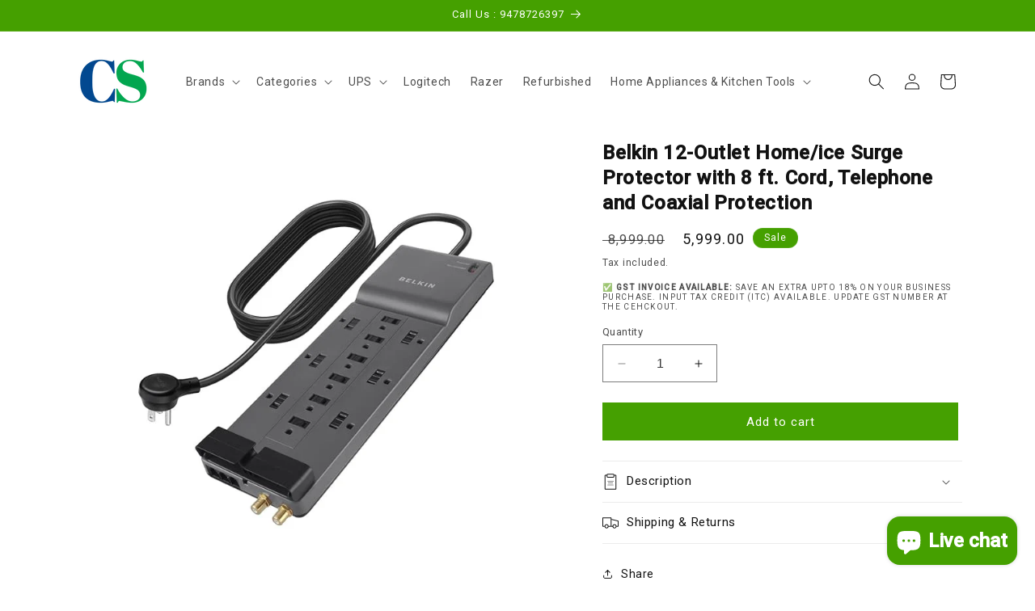

--- FILE ---
content_type: text/html; charset=utf-8
request_url: https://computerspace.in/products/belkin-12-outlet-home-ice-surge-protector-with-8-ft-cord-telephone-and-coaxial-protection
body_size: 38610
content:
<!doctype html>
<html class="no-js" lang="en">
  <!-- Google tag (gtag.js) -->
<script async src="https://www.googletagmanager.com/gtag/js?id=AW-764478531"></script>
<script>
  window.dataLayer = window.dataLayer || [];
  function gtag(){dataLayer.push(arguments);}
  gtag('js', new Date());

  gtag('config', 'AW-764478531');
</script>
  
  <head>
    <meta charset="utf-8">
    <meta http-equiv="X-UA-Compatible" content="IE=edge">
    <meta name="viewport" content="width=device-width,initial-scale=1">
    <meta name="theme-color" content="">
    <link rel="canonical" href="https://computerspace.in/products/belkin-12-outlet-home-ice-surge-protector-with-8-ft-cord-telephone-and-coaxial-protection">
    <meta name="p:domain_verify" content="65ad267585d52d7bb834193843f21a7b"/><link rel="icon" type="image/png" href="//computerspace.in/cdn/shop/files/cs_logo_8a6169b8-6cc5-4579-8b8d-baaf692379e2.png?crop=center&height=32&v=1662994893&width=32"><title>
      Belkin 12-Outlet Home/ice Surge Protector with 8 ft. Cord, Telephone a
 &ndash; Computerspace</title>

    
      <meta name="description" content="Brand Belkin Total Power Outlets 12 Voltage 125 Volts Shape Rectangle Item Weight 907 Grams   Surge Protection For up to 12 Devices Key Features: 1. Six regular surge-protected outlets. 2. Six Block Space surge-protected outlets. 3. Eight-foot heavy-duty power cord. 4. Right angle plug. 5. 1-in, 2-out RJ11 telephone/fa">
    

    

<meta property="og:site_name" content="Computerspace">
<meta property="og:url" content="https://computerspace.in/products/belkin-12-outlet-home-ice-surge-protector-with-8-ft-cord-telephone-and-coaxial-protection">
<meta property="og:title" content="Belkin 12-Outlet Home/ice Surge Protector with 8 ft. Cord, Telephone a">
<meta property="og:type" content="product">
<meta property="og:description" content="Brand Belkin Total Power Outlets 12 Voltage 125 Volts Shape Rectangle Item Weight 907 Grams   Surge Protection For up to 12 Devices Key Features: 1. Six regular surge-protected outlets. 2. Six Block Space surge-protected outlets. 3. Eight-foot heavy-duty power cord. 4. Right angle plug. 5. 1-in, 2-out RJ11 telephone/fa"><meta property="og:image" content="http://computerspace.in/cdn/shop/files/1.jpg?v=1721111173">
  <meta property="og:image:secure_url" content="https://computerspace.in/cdn/shop/files/1.jpg?v=1721111173">
  <meta property="og:image:width" content="679">
  <meta property="og:image:height" content="679"><meta property="og:price:amount" content="5,999.00">
  <meta property="og:price:currency" content="INR"><meta name="twitter:card" content="summary_large_image">
<meta name="twitter:title" content="Belkin 12-Outlet Home/ice Surge Protector with 8 ft. Cord, Telephone a">
<meta name="twitter:description" content="Brand Belkin Total Power Outlets 12 Voltage 125 Volts Shape Rectangle Item Weight 907 Grams   Surge Protection For up to 12 Devices Key Features: 1. Six regular surge-protected outlets. 2. Six Block Space surge-protected outlets. 3. Eight-foot heavy-duty power cord. 4. Right angle plug. 5. 1-in, 2-out RJ11 telephone/fa">


    <script src="//computerspace.in/cdn/shop/t/34/assets/constants.js?v=58251544750838685771698906484" defer="defer"></script>
    <script src="//computerspace.in/cdn/shop/t/34/assets/pubsub.js?v=158357773527763999511698906485" defer="defer"></script>
    <script src="//computerspace.in/cdn/shop/t/34/assets/global.js?v=40820548392383841591698906484" defer="defer"></script><script src="//computerspace.in/cdn/shop/t/34/assets/animations.js?v=88693664871331136111698906483" defer="defer"></script><script>window.performance && window.performance.mark && window.performance.mark('shopify.content_for_header.start');</script><meta name="google-site-verification" content="8oXVYgbL_yvdAaTZNfQRVhcUTRUzfViL7_rsN8ANAh4">
<meta name="google-site-verification" content="37XJXak1P_Jy5uUtSvI3IaerY6JNeA83-HJx-0R9M6U">
<meta name="facebook-domain-verification" content="c984jg9vbfmwpcj4oki3ri7m7o3nzj">
<meta name="google-site-verification" content="zQaImmPfxL2QvWnCtTOkmNWaHOqXcwlP9djtXeeacL4">
<meta id="shopify-digital-wallet" name="shopify-digital-wallet" content="/21413691456/digital_wallets/dialog">
<link rel="alternate" type="application/json+oembed" href="https://computerspace.in/products/belkin-12-outlet-home-ice-surge-protector-with-8-ft-cord-telephone-and-coaxial-protection.oembed">
<script async="async" src="/checkouts/internal/preloads.js?locale=en-IN"></script>
<script id="shopify-features" type="application/json">{"accessToken":"494e2276270e63303e1dd0b31f5b655d","betas":["rich-media-storefront-analytics"],"domain":"computerspace.in","predictiveSearch":true,"shopId":21413691456,"locale":"en"}</script>
<script>var Shopify = Shopify || {};
Shopify.shop = "computerspace-in.myshopify.com";
Shopify.locale = "en";
Shopify.currency = {"active":"INR","rate":"1.0"};
Shopify.country = "IN";
Shopify.theme = {"name":"Updated copy of Sanix Dawn 12.0","id":137409790193,"schema_name":"Dawn","schema_version":"12.0.0","theme_store_id":887,"role":"main"};
Shopify.theme.handle = "null";
Shopify.theme.style = {"id":null,"handle":null};
Shopify.cdnHost = "computerspace.in/cdn";
Shopify.routes = Shopify.routes || {};
Shopify.routes.root = "/";</script>
<script type="module">!function(o){(o.Shopify=o.Shopify||{}).modules=!0}(window);</script>
<script>!function(o){function n(){var o=[];function n(){o.push(Array.prototype.slice.apply(arguments))}return n.q=o,n}var t=o.Shopify=o.Shopify||{};t.loadFeatures=n(),t.autoloadFeatures=n()}(window);</script>
<script id="shop-js-analytics" type="application/json">{"pageType":"product"}</script>
<script defer="defer" async type="module" src="//computerspace.in/cdn/shopifycloud/shop-js/modules/v2/client.init-shop-cart-sync_BT-GjEfc.en.esm.js"></script>
<script defer="defer" async type="module" src="//computerspace.in/cdn/shopifycloud/shop-js/modules/v2/chunk.common_D58fp_Oc.esm.js"></script>
<script defer="defer" async type="module" src="//computerspace.in/cdn/shopifycloud/shop-js/modules/v2/chunk.modal_xMitdFEc.esm.js"></script>
<script type="module">
  await import("//computerspace.in/cdn/shopifycloud/shop-js/modules/v2/client.init-shop-cart-sync_BT-GjEfc.en.esm.js");
await import("//computerspace.in/cdn/shopifycloud/shop-js/modules/v2/chunk.common_D58fp_Oc.esm.js");
await import("//computerspace.in/cdn/shopifycloud/shop-js/modules/v2/chunk.modal_xMitdFEc.esm.js");

  window.Shopify.SignInWithShop?.initShopCartSync?.({"fedCMEnabled":true,"windoidEnabled":true});

</script>
<script>(function() {
  var isLoaded = false;
  function asyncLoad() {
    if (isLoaded) return;
    isLoaded = true;
    var urls = ["https:\/\/cdn.nfcube.com\/instafeed-d4853f72b851885d3ce833bd050d5762.js?shop=computerspace-in.myshopify.com","https:\/\/sr-cdn.shiprocket.in\/sr-promise\/static\/uc.js?channel_id=4\u0026sr_company_id=1186530\u0026shop=computerspace-in.myshopify.com","https:\/\/sr-cdn.shiprocket.in\/sr-promise\/static\/uc.js?channel_id=4\u0026sr_company_id=1755185\u0026shop=computerspace-in.myshopify.com"];
    for (var i = 0; i < urls.length; i++) {
      var s = document.createElement('script');
      s.type = 'text/javascript';
      s.async = true;
      s.src = urls[i];
      var x = document.getElementsByTagName('script')[0];
      x.parentNode.insertBefore(s, x);
    }
  };
  if(window.attachEvent) {
    window.attachEvent('onload', asyncLoad);
  } else {
    window.addEventListener('load', asyncLoad, false);
  }
})();</script>
<script id="__st">var __st={"a":21413691456,"offset":19800,"reqid":"d7314ba0-82c9-42e8-8082-a60ff2bff9b9-1769233116","pageurl":"computerspace.in\/products\/belkin-12-outlet-home-ice-surge-protector-with-8-ft-cord-telephone-and-coaxial-protection","u":"f5fe4347cc7f","p":"product","rtyp":"product","rid":8455797440753};</script>
<script>window.ShopifyPaypalV4VisibilityTracking = true;</script>
<script id="captcha-bootstrap">!function(){'use strict';const t='contact',e='account',n='new_comment',o=[[t,t],['blogs',n],['comments',n],[t,'customer']],c=[[e,'customer_login'],[e,'guest_login'],[e,'recover_customer_password'],[e,'create_customer']],r=t=>t.map((([t,e])=>`form[action*='/${t}']:not([data-nocaptcha='true']) input[name='form_type'][value='${e}']`)).join(','),a=t=>()=>t?[...document.querySelectorAll(t)].map((t=>t.form)):[];function s(){const t=[...o],e=r(t);return a(e)}const i='password',u='form_key',d=['recaptcha-v3-token','g-recaptcha-response','h-captcha-response',i],f=()=>{try{return window.sessionStorage}catch{return}},m='__shopify_v',_=t=>t.elements[u];function p(t,e,n=!1){try{const o=window.sessionStorage,c=JSON.parse(o.getItem(e)),{data:r}=function(t){const{data:e,action:n}=t;return t[m]||n?{data:e,action:n}:{data:t,action:n}}(c);for(const[e,n]of Object.entries(r))t.elements[e]&&(t.elements[e].value=n);n&&o.removeItem(e)}catch(o){console.error('form repopulation failed',{error:o})}}const l='form_type',E='cptcha';function T(t){t.dataset[E]=!0}const w=window,h=w.document,L='Shopify',v='ce_forms',y='captcha';let A=!1;((t,e)=>{const n=(g='f06e6c50-85a8-45c8-87d0-21a2b65856fe',I='https://cdn.shopify.com/shopifycloud/storefront-forms-hcaptcha/ce_storefront_forms_captcha_hcaptcha.v1.5.2.iife.js',D={infoText:'Protected by hCaptcha',privacyText:'Privacy',termsText:'Terms'},(t,e,n)=>{const o=w[L][v],c=o.bindForm;if(c)return c(t,g,e,D).then(n);var r;o.q.push([[t,g,e,D],n]),r=I,A||(h.body.append(Object.assign(h.createElement('script'),{id:'captcha-provider',async:!0,src:r})),A=!0)});var g,I,D;w[L]=w[L]||{},w[L][v]=w[L][v]||{},w[L][v].q=[],w[L][y]=w[L][y]||{},w[L][y].protect=function(t,e){n(t,void 0,e),T(t)},Object.freeze(w[L][y]),function(t,e,n,w,h,L){const[v,y,A,g]=function(t,e,n){const i=e?o:[],u=t?c:[],d=[...i,...u],f=r(d),m=r(i),_=r(d.filter((([t,e])=>n.includes(e))));return[a(f),a(m),a(_),s()]}(w,h,L),I=t=>{const e=t.target;return e instanceof HTMLFormElement?e:e&&e.form},D=t=>v().includes(t);t.addEventListener('submit',(t=>{const e=I(t);if(!e)return;const n=D(e)&&!e.dataset.hcaptchaBound&&!e.dataset.recaptchaBound,o=_(e),c=g().includes(e)&&(!o||!o.value);(n||c)&&t.preventDefault(),c&&!n&&(function(t){try{if(!f())return;!function(t){const e=f();if(!e)return;const n=_(t);if(!n)return;const o=n.value;o&&e.removeItem(o)}(t);const e=Array.from(Array(32),(()=>Math.random().toString(36)[2])).join('');!function(t,e){_(t)||t.append(Object.assign(document.createElement('input'),{type:'hidden',name:u})),t.elements[u].value=e}(t,e),function(t,e){const n=f();if(!n)return;const o=[...t.querySelectorAll(`input[type='${i}']`)].map((({name:t})=>t)),c=[...d,...o],r={};for(const[a,s]of new FormData(t).entries())c.includes(a)||(r[a]=s);n.setItem(e,JSON.stringify({[m]:1,action:t.action,data:r}))}(t,e)}catch(e){console.error('failed to persist form',e)}}(e),e.submit())}));const S=(t,e)=>{t&&!t.dataset[E]&&(n(t,e.some((e=>e===t))),T(t))};for(const o of['focusin','change'])t.addEventListener(o,(t=>{const e=I(t);D(e)&&S(e,y())}));const B=e.get('form_key'),M=e.get(l),P=B&&M;t.addEventListener('DOMContentLoaded',(()=>{const t=y();if(P)for(const e of t)e.elements[l].value===M&&p(e,B);[...new Set([...A(),...v().filter((t=>'true'===t.dataset.shopifyCaptcha))])].forEach((e=>S(e,t)))}))}(h,new URLSearchParams(w.location.search),n,t,e,['guest_login'])})(!0,!0)}();</script>
<script integrity="sha256-4kQ18oKyAcykRKYeNunJcIwy7WH5gtpwJnB7kiuLZ1E=" data-source-attribution="shopify.loadfeatures" defer="defer" src="//computerspace.in/cdn/shopifycloud/storefront/assets/storefront/load_feature-a0a9edcb.js" crossorigin="anonymous"></script>
<script data-source-attribution="shopify.dynamic_checkout.dynamic.init">var Shopify=Shopify||{};Shopify.PaymentButton=Shopify.PaymentButton||{isStorefrontPortableWallets:!0,init:function(){window.Shopify.PaymentButton.init=function(){};var t=document.createElement("script");t.src="https://computerspace.in/cdn/shopifycloud/portable-wallets/latest/portable-wallets.en.js",t.type="module",document.head.appendChild(t)}};
</script>
<script data-source-attribution="shopify.dynamic_checkout.buyer_consent">
  function portableWalletsHideBuyerConsent(e){var t=document.getElementById("shopify-buyer-consent"),n=document.getElementById("shopify-subscription-policy-button");t&&n&&(t.classList.add("hidden"),t.setAttribute("aria-hidden","true"),n.removeEventListener("click",e))}function portableWalletsShowBuyerConsent(e){var t=document.getElementById("shopify-buyer-consent"),n=document.getElementById("shopify-subscription-policy-button");t&&n&&(t.classList.remove("hidden"),t.removeAttribute("aria-hidden"),n.addEventListener("click",e))}window.Shopify?.PaymentButton&&(window.Shopify.PaymentButton.hideBuyerConsent=portableWalletsHideBuyerConsent,window.Shopify.PaymentButton.showBuyerConsent=portableWalletsShowBuyerConsent);
</script>
<script data-source-attribution="shopify.dynamic_checkout.cart.bootstrap">document.addEventListener("DOMContentLoaded",(function(){function t(){return document.querySelector("shopify-accelerated-checkout-cart, shopify-accelerated-checkout")}if(t())Shopify.PaymentButton.init();else{new MutationObserver((function(e,n){t()&&(Shopify.PaymentButton.init(),n.disconnect())})).observe(document.body,{childList:!0,subtree:!0})}}));
</script>
<script id="sections-script" data-sections="header" defer="defer" src="//computerspace.in/cdn/shop/t/34/compiled_assets/scripts.js?v=9820"></script>
<script>window.performance && window.performance.mark && window.performance.mark('shopify.content_for_header.end');</script>


    <style data-shopify>
      
      
      
      
      

      
        :root,
        .color-background-1 {
          --color-background: 255,255,255;
        
          --gradient-background: #ffffff;
        

        

        --color-foreground: 18,18,18;
        --color-background-contrast: 191,191,191;
        --color-shadow: 18,18,18;
        --color-button: 69,160,0;
        --color-button-text: 255,255,255;
        --color-secondary-button: 255,255,255;
        --color-secondary-button-text: 18,18,18;
        --color-link: 18,18,18;
        --color-badge-foreground: 18,18,18;
        --color-badge-background: 255,255,255;
        --color-badge-border: 18,18,18;
        --payment-terms-background-color: rgb(255 255 255);
      }
      
        
        .color-background-2 {
          --color-background: 243,243,243;
        
          --gradient-background: #f3f3f3;
        

        

        --color-foreground: 18,18,18;
        --color-background-contrast: 179,179,179;
        --color-shadow: 18,18,18;
        --color-button: 18,18,18;
        --color-button-text: 243,243,243;
        --color-secondary-button: 243,243,243;
        --color-secondary-button-text: 18,18,18;
        --color-link: 18,18,18;
        --color-badge-foreground: 18,18,18;
        --color-badge-background: 243,243,243;
        --color-badge-border: 18,18,18;
        --payment-terms-background-color: rgb(243 243 243);
      }
      
        
        .color-inverse {
          --color-background: 18,18,18;
        
          --gradient-background: #121212;
        

        

        --color-foreground: 255,255,255;
        --color-background-contrast: 146,146,146;
        --color-shadow: 18,18,18;
        --color-button: 255,255,255;
        --color-button-text: 18,18,18;
        --color-secondary-button: 18,18,18;
        --color-secondary-button-text: 255,255,255;
        --color-link: 255,255,255;
        --color-badge-foreground: 255,255,255;
        --color-badge-background: 18,18,18;
        --color-badge-border: 255,255,255;
        --payment-terms-background-color: rgb(18 18 18);
      }
      
        
        .color-accent-1 {
          --color-background: 69,160,0;
        
          --gradient-background: #45a000;
        

        

        --color-foreground: 255,255,255;
        --color-background-contrast: 14,32,0;
        --color-shadow: 18,18,18;
        --color-button: 255,255,255;
        --color-button-text: 69,160,0;
        --color-secondary-button: 69,160,0;
        --color-secondary-button-text: 255,255,255;
        --color-link: 255,255,255;
        --color-badge-foreground: 255,255,255;
        --color-badge-background: 69,160,0;
        --color-badge-border: 255,255,255;
        --payment-terms-background-color: rgb(69 160 0);
      }
      
        
        .color-accent-2 {
          --color-background: 51,79,180;
        
          --gradient-background: #334fb4;
        

        

        --color-foreground: 255,255,255;
        --color-background-contrast: 23,35,81;
        --color-shadow: 18,18,18;
        --color-button: 255,255,255;
        --color-button-text: 51,79,180;
        --color-secondary-button: 51,79,180;
        --color-secondary-button-text: 255,255,255;
        --color-link: 255,255,255;
        --color-badge-foreground: 255,255,255;
        --color-badge-background: 51,79,180;
        --color-badge-border: 255,255,255;
        --payment-terms-background-color: rgb(51 79 180);
      }
      

      body, .color-background-1, .color-background-2, .color-inverse, .color-accent-1, .color-accent-2 {
        color: rgba(var(--color-foreground), 0.75);
        background-color: rgb(var(--color-background));
      }

      :root {
        --font-body-family: "system_ui", -apple-system, 'Segoe UI', Roboto, 'Helvetica Neue', 'Noto Sans', 'Liberation Sans', Arial, sans-serif, 'Apple Color Emoji', 'Segoe UI Emoji', 'Segoe UI Symbol', 'Noto Color Emoji';
        --font-body-style: normal;
        --font-body-weight: 400;
        --font-body-weight-bold: 700;

        --font-heading-family: "system_ui", -apple-system, 'Segoe UI', Roboto, 'Helvetica Neue', 'Noto Sans', 'Liberation Sans', Arial, sans-serif, 'Apple Color Emoji', 'Segoe UI Emoji', 'Segoe UI Symbol', 'Noto Color Emoji';
        --font-heading-style: normal;
        --font-heading-weight: 400;

        --font-body-scale: 1.0;
        --font-heading-scale: 1.0;

        --media-padding: px;
        --media-border-opacity: 0.05;
        --media-border-width: 0px;
        --media-radius: 0px;
        --media-shadow-opacity: 0.0;
        --media-shadow-horizontal-offset: 0px;
        --media-shadow-vertical-offset: 4px;
        --media-shadow-blur-radius: 5px;
        --media-shadow-visible: 0;

        --page-width: 120rem;
        --page-width-margin: 0rem;

        --product-card-image-padding: 0.0rem;
        --product-card-corner-radius: 0.0rem;
        --product-card-text-alignment: left;
        --product-card-border-width: 0.0rem;
        --product-card-border-opacity: 0.1;
        --product-card-shadow-opacity: 0.0;
        --product-card-shadow-visible: 0;
        --product-card-shadow-horizontal-offset: 0.0rem;
        --product-card-shadow-vertical-offset: 0.4rem;
        --product-card-shadow-blur-radius: 0.5rem;

        --collection-card-image-padding: 0.0rem;
        --collection-card-corner-radius: 0.0rem;
        --collection-card-text-alignment: left;
        --collection-card-border-width: 0.0rem;
        --collection-card-border-opacity: 0.0;
        --collection-card-shadow-opacity: 0.1;
        --collection-card-shadow-visible: 1;
        --collection-card-shadow-horizontal-offset: 0.0rem;
        --collection-card-shadow-vertical-offset: 0.0rem;
        --collection-card-shadow-blur-radius: 0.0rem;

        --blog-card-image-padding: 0.0rem;
        --blog-card-corner-radius: 0.0rem;
        --blog-card-text-alignment: left;
        --blog-card-border-width: 0.0rem;
        --blog-card-border-opacity: 0.0;
        --blog-card-shadow-opacity: 0.1;
        --blog-card-shadow-visible: 1;
        --blog-card-shadow-horizontal-offset: 0.0rem;
        --blog-card-shadow-vertical-offset: 0.0rem;
        --blog-card-shadow-blur-radius: 0.0rem;

        --badge-corner-radius: 4.0rem;

        --popup-border-width: 1px;
        --popup-border-opacity: 0.1;
        --popup-corner-radius: 0px;
        --popup-shadow-opacity: 0.0;
        --popup-shadow-horizontal-offset: 0px;
        --popup-shadow-vertical-offset: 4px;
        --popup-shadow-blur-radius: 5px;

        --drawer-border-width: 1px;
        --drawer-border-opacity: 0.1;
        --drawer-shadow-opacity: 0.0;
        --drawer-shadow-horizontal-offset: 0px;
        --drawer-shadow-vertical-offset: 4px;
        --drawer-shadow-blur-radius: 5px;

        --spacing-sections-desktop: 0px;
        --spacing-sections-mobile: 0px;

        --grid-desktop-vertical-spacing: 8px;
        --grid-desktop-horizontal-spacing: 8px;
        --grid-mobile-vertical-spacing: 4px;
        --grid-mobile-horizontal-spacing: 4px;

        --text-boxes-border-opacity: 0.1;
        --text-boxes-border-width: 0px;
        --text-boxes-radius: 0px;
        --text-boxes-shadow-opacity: 0.0;
        --text-boxes-shadow-visible: 0;
        --text-boxes-shadow-horizontal-offset: 0px;
        --text-boxes-shadow-vertical-offset: 4px;
        --text-boxes-shadow-blur-radius: 5px;

        --buttons-radius: 0px;
        --buttons-radius-outset: 0px;
        --buttons-border-width: 1px;
        --buttons-border-opacity: 1.0;
        --buttons-shadow-opacity: 0.0;
        --buttons-shadow-visible: 0;
        --buttons-shadow-horizontal-offset: 0px;
        --buttons-shadow-vertical-offset: 4px;
        --buttons-shadow-blur-radius: 5px;
        --buttons-border-offset: 0px;

        --inputs-radius: 0px;
        --inputs-border-width: 1px;
        --inputs-border-opacity: 0.55;
        --inputs-shadow-opacity: 0.0;
        --inputs-shadow-horizontal-offset: 0px;
        --inputs-margin-offset: 0px;
        --inputs-shadow-vertical-offset: 4px;
        --inputs-shadow-blur-radius: 5px;
        --inputs-radius-outset: 0px;

        --variant-pills-radius: 40px;
        --variant-pills-border-width: 1px;
        --variant-pills-border-opacity: 0.55;
        --variant-pills-shadow-opacity: 0.0;
        --variant-pills-shadow-horizontal-offset: 0px;
        --variant-pills-shadow-vertical-offset: 4px;
        --variant-pills-shadow-blur-radius: 5px;
      }

      *,
      *::before,
      *::after {
        box-sizing: inherit;
      }

      html {
        box-sizing: border-box;
        font-size: calc(var(--font-body-scale) * 62.5%);
        height: 100%;
      }

      body {
        display: grid;
        grid-template-rows: auto auto 1fr auto;
        grid-template-columns: 100%;
        min-height: 100%;
        margin: 0;
        font-size: 1.5rem;
        letter-spacing: 0.06rem;
        line-height: calc(1 + 0.8 / var(--font-body-scale));
        font-family: var(--font-body-family);
        font-style: var(--font-body-style);
        font-weight: var(--font-body-weight);
      }

      @media screen and (min-width: 750px) {
        body {
          font-size: 1.6rem;
        }
      }
    </style>

    <link href="//computerspace.in/cdn/shop/t/34/assets/base.css?v=167519528814348243601717657606" rel="stylesheet" type="text/css" media="all" />
<link href="//computerspace.in/cdn/shop/t/34/assets/component-localization-form.css?v=143319823105703127341698906484" rel="stylesheet" type="text/css" media="all" />
      <script src="//computerspace.in/cdn/shop/t/34/assets/localization-form.js?v=161644695336821385561698906484" defer="defer"></script><link
        rel="stylesheet"
        href="//computerspace.in/cdn/shop/t/34/assets/component-predictive-search.css?v=118923337488134913561698906484"
        media="print"
        onload="this.media='all'"
      ><script>
      document.documentElement.className = document.documentElement.className.replace('no-js', 'js');
      if (Shopify.designMode) {
        document.documentElement.classList.add('shopify-design-mode');
      }
    </script>
    <script type="text/javascript">
    (function(c,l,a,r,i,t,y){
        c[a]=c[a]||function(){(c[a].q=c[a].q||[]).push(arguments)};
        t=l.createElement(r);t.async=1;t.src="https://www.clarity.ms/tag/"+i;
        y=l.getElementsByTagName(r)[0];y.parentNode.insertBefore(t,y);
    })(window, document, "clarity", "script", "lqh6ny2eg9");
</script>
    
     <meta name="p:domain_verify" content="65ad267585d52d7bb834193843f21a7b"/>
  <!-- BEGIN app block: shopify://apps/yotpo-product-reviews/blocks/settings/eb7dfd7d-db44-4334-bc49-c893b51b36cf -->


  <script type="text/javascript" src="https://cdn-widgetsrepository.yotpo.com/v1/loader/s1kUvtZMGowdAwm7S5DuNmjenAkDVM5kWVXk2MrB?languageCode=en" async></script>



  
<!-- END app block --><!-- BEGIN app block: shopify://apps/partialy/blocks/partialy/c7697383-87de-49f0-a0c2-3e9efd118c12 -->
<!-- END app block --><script src="https://cdn.shopify.com/extensions/e8878072-2f6b-4e89-8082-94b04320908d/inbox-1254/assets/inbox-chat-loader.js" type="text/javascript" defer="defer"></script>
<script src="https://cdn.shopify.com/extensions/019bee25-38c0-7bfd-8037-e798e3c8865f/partialy-partial-payment-cod-386/assets/partialy.js" type="text/javascript" defer="defer"></script>
<link href="https://cdn.shopify.com/extensions/019bee25-38c0-7bfd-8037-e798e3c8865f/partialy-partial-payment-cod-386/assets/partialy.css" rel="stylesheet" type="text/css" media="all">
<link href="https://monorail-edge.shopifysvc.com" rel="dns-prefetch">
<script>(function(){if ("sendBeacon" in navigator && "performance" in window) {try {var session_token_from_headers = performance.getEntriesByType('navigation')[0].serverTiming.find(x => x.name == '_s').description;} catch {var session_token_from_headers = undefined;}var session_cookie_matches = document.cookie.match(/_shopify_s=([^;]*)/);var session_token_from_cookie = session_cookie_matches && session_cookie_matches.length === 2 ? session_cookie_matches[1] : "";var session_token = session_token_from_headers || session_token_from_cookie || "";function handle_abandonment_event(e) {var entries = performance.getEntries().filter(function(entry) {return /monorail-edge.shopifysvc.com/.test(entry.name);});if (!window.abandonment_tracked && entries.length === 0) {window.abandonment_tracked = true;var currentMs = Date.now();var navigation_start = performance.timing.navigationStart;var payload = {shop_id: 21413691456,url: window.location.href,navigation_start,duration: currentMs - navigation_start,session_token,page_type: "product"};window.navigator.sendBeacon("https://monorail-edge.shopifysvc.com/v1/produce", JSON.stringify({schema_id: "online_store_buyer_site_abandonment/1.1",payload: payload,metadata: {event_created_at_ms: currentMs,event_sent_at_ms: currentMs}}));}}window.addEventListener('pagehide', handle_abandonment_event);}}());</script>
<script id="web-pixels-manager-setup">(function e(e,d,r,n,o){if(void 0===o&&(o={}),!Boolean(null===(a=null===(i=window.Shopify)||void 0===i?void 0:i.analytics)||void 0===a?void 0:a.replayQueue)){var i,a;window.Shopify=window.Shopify||{};var t=window.Shopify;t.analytics=t.analytics||{};var s=t.analytics;s.replayQueue=[],s.publish=function(e,d,r){return s.replayQueue.push([e,d,r]),!0};try{self.performance.mark("wpm:start")}catch(e){}var l=function(){var e={modern:/Edge?\/(1{2}[4-9]|1[2-9]\d|[2-9]\d{2}|\d{4,})\.\d+(\.\d+|)|Firefox\/(1{2}[4-9]|1[2-9]\d|[2-9]\d{2}|\d{4,})\.\d+(\.\d+|)|Chrom(ium|e)\/(9{2}|\d{3,})\.\d+(\.\d+|)|(Maci|X1{2}).+ Version\/(15\.\d+|(1[6-9]|[2-9]\d|\d{3,})\.\d+)([,.]\d+|)( \(\w+\)|)( Mobile\/\w+|) Safari\/|Chrome.+OPR\/(9{2}|\d{3,})\.\d+\.\d+|(CPU[ +]OS|iPhone[ +]OS|CPU[ +]iPhone|CPU IPhone OS|CPU iPad OS)[ +]+(15[._]\d+|(1[6-9]|[2-9]\d|\d{3,})[._]\d+)([._]\d+|)|Android:?[ /-](13[3-9]|1[4-9]\d|[2-9]\d{2}|\d{4,})(\.\d+|)(\.\d+|)|Android.+Firefox\/(13[5-9]|1[4-9]\d|[2-9]\d{2}|\d{4,})\.\d+(\.\d+|)|Android.+Chrom(ium|e)\/(13[3-9]|1[4-9]\d|[2-9]\d{2}|\d{4,})\.\d+(\.\d+|)|SamsungBrowser\/([2-9]\d|\d{3,})\.\d+/,legacy:/Edge?\/(1[6-9]|[2-9]\d|\d{3,})\.\d+(\.\d+|)|Firefox\/(5[4-9]|[6-9]\d|\d{3,})\.\d+(\.\d+|)|Chrom(ium|e)\/(5[1-9]|[6-9]\d|\d{3,})\.\d+(\.\d+|)([\d.]+$|.*Safari\/(?![\d.]+ Edge\/[\d.]+$))|(Maci|X1{2}).+ Version\/(10\.\d+|(1[1-9]|[2-9]\d|\d{3,})\.\d+)([,.]\d+|)( \(\w+\)|)( Mobile\/\w+|) Safari\/|Chrome.+OPR\/(3[89]|[4-9]\d|\d{3,})\.\d+\.\d+|(CPU[ +]OS|iPhone[ +]OS|CPU[ +]iPhone|CPU IPhone OS|CPU iPad OS)[ +]+(10[._]\d+|(1[1-9]|[2-9]\d|\d{3,})[._]\d+)([._]\d+|)|Android:?[ /-](13[3-9]|1[4-9]\d|[2-9]\d{2}|\d{4,})(\.\d+|)(\.\d+|)|Mobile Safari.+OPR\/([89]\d|\d{3,})\.\d+\.\d+|Android.+Firefox\/(13[5-9]|1[4-9]\d|[2-9]\d{2}|\d{4,})\.\d+(\.\d+|)|Android.+Chrom(ium|e)\/(13[3-9]|1[4-9]\d|[2-9]\d{2}|\d{4,})\.\d+(\.\d+|)|Android.+(UC? ?Browser|UCWEB|U3)[ /]?(15\.([5-9]|\d{2,})|(1[6-9]|[2-9]\d|\d{3,})\.\d+)\.\d+|SamsungBrowser\/(5\.\d+|([6-9]|\d{2,})\.\d+)|Android.+MQ{2}Browser\/(14(\.(9|\d{2,})|)|(1[5-9]|[2-9]\d|\d{3,})(\.\d+|))(\.\d+|)|K[Aa][Ii]OS\/(3\.\d+|([4-9]|\d{2,})\.\d+)(\.\d+|)/},d=e.modern,r=e.legacy,n=navigator.userAgent;return n.match(d)?"modern":n.match(r)?"legacy":"unknown"}(),u="modern"===l?"modern":"legacy",c=(null!=n?n:{modern:"",legacy:""})[u],f=function(e){return[e.baseUrl,"/wpm","/b",e.hashVersion,"modern"===e.buildTarget?"m":"l",".js"].join("")}({baseUrl:d,hashVersion:r,buildTarget:u}),m=function(e){var d=e.version,r=e.bundleTarget,n=e.surface,o=e.pageUrl,i=e.monorailEndpoint;return{emit:function(e){var a=e.status,t=e.errorMsg,s=(new Date).getTime(),l=JSON.stringify({metadata:{event_sent_at_ms:s},events:[{schema_id:"web_pixels_manager_load/3.1",payload:{version:d,bundle_target:r,page_url:o,status:a,surface:n,error_msg:t},metadata:{event_created_at_ms:s}}]});if(!i)return console&&console.warn&&console.warn("[Web Pixels Manager] No Monorail endpoint provided, skipping logging."),!1;try{return self.navigator.sendBeacon.bind(self.navigator)(i,l)}catch(e){}var u=new XMLHttpRequest;try{return u.open("POST",i,!0),u.setRequestHeader("Content-Type","text/plain"),u.send(l),!0}catch(e){return console&&console.warn&&console.warn("[Web Pixels Manager] Got an unhandled error while logging to Monorail."),!1}}}}({version:r,bundleTarget:l,surface:e.surface,pageUrl:self.location.href,monorailEndpoint:e.monorailEndpoint});try{o.browserTarget=l,function(e){var d=e.src,r=e.async,n=void 0===r||r,o=e.onload,i=e.onerror,a=e.sri,t=e.scriptDataAttributes,s=void 0===t?{}:t,l=document.createElement("script"),u=document.querySelector("head"),c=document.querySelector("body");if(l.async=n,l.src=d,a&&(l.integrity=a,l.crossOrigin="anonymous"),s)for(var f in s)if(Object.prototype.hasOwnProperty.call(s,f))try{l.dataset[f]=s[f]}catch(e){}if(o&&l.addEventListener("load",o),i&&l.addEventListener("error",i),u)u.appendChild(l);else{if(!c)throw new Error("Did not find a head or body element to append the script");c.appendChild(l)}}({src:f,async:!0,onload:function(){if(!function(){var e,d;return Boolean(null===(d=null===(e=window.Shopify)||void 0===e?void 0:e.analytics)||void 0===d?void 0:d.initialized)}()){var d=window.webPixelsManager.init(e)||void 0;if(d){var r=window.Shopify.analytics;r.replayQueue.forEach((function(e){var r=e[0],n=e[1],o=e[2];d.publishCustomEvent(r,n,o)})),r.replayQueue=[],r.publish=d.publishCustomEvent,r.visitor=d.visitor,r.initialized=!0}}},onerror:function(){return m.emit({status:"failed",errorMsg:"".concat(f," has failed to load")})},sri:function(e){var d=/^sha384-[A-Za-z0-9+/=]+$/;return"string"==typeof e&&d.test(e)}(c)?c:"",scriptDataAttributes:o}),m.emit({status:"loading"})}catch(e){m.emit({status:"failed",errorMsg:(null==e?void 0:e.message)||"Unknown error"})}}})({shopId: 21413691456,storefrontBaseUrl: "https://computerspace.in",extensionsBaseUrl: "https://extensions.shopifycdn.com/cdn/shopifycloud/web-pixels-manager",monorailEndpoint: "https://monorail-edge.shopifysvc.com/unstable/produce_batch",surface: "storefront-renderer",enabledBetaFlags: ["2dca8a86"],webPixelsConfigList: [{"id":"292684017","configuration":"{\"config\":\"{\\\"google_tag_ids\\\":[\\\"G-RHG2BDTBQE\\\",\\\"AW-764478531\\\",\\\"GT-TW5QVQJ\\\"],\\\"target_country\\\":\\\"IN\\\",\\\"gtag_events\\\":[{\\\"type\\\":\\\"begin_checkout\\\",\\\"action_label\\\":[\\\"G-RHG2BDTBQE\\\",\\\"AW-764478531\\\/ViXwCKuyzJQBEMOIxOwC\\\"]},{\\\"type\\\":\\\"search\\\",\\\"action_label\\\":[\\\"G-RHG2BDTBQE\\\",\\\"AW-764478531\\\/yFNgCK6yzJQBEMOIxOwC\\\"]},{\\\"type\\\":\\\"view_item\\\",\\\"action_label\\\":[\\\"G-RHG2BDTBQE\\\",\\\"AW-764478531\\\/rgQTCKWyzJQBEMOIxOwC\\\",\\\"MC-T93TG62VCV\\\"]},{\\\"type\\\":\\\"purchase\\\",\\\"action_label\\\":[\\\"G-RHG2BDTBQE\\\",\\\"AW-764478531\\\/WPoECKKyzJQBEMOIxOwC\\\",\\\"MC-T93TG62VCV\\\"]},{\\\"type\\\":\\\"page_view\\\",\\\"action_label\\\":[\\\"G-RHG2BDTBQE\\\",\\\"AW-764478531\\\/zCfmCJ-yzJQBEMOIxOwC\\\",\\\"MC-T93TG62VCV\\\"]},{\\\"type\\\":\\\"add_payment_info\\\",\\\"action_label\\\":[\\\"G-RHG2BDTBQE\\\",\\\"AW-764478531\\\/WA0lCLGyzJQBEMOIxOwC\\\"]},{\\\"type\\\":\\\"add_to_cart\\\",\\\"action_label\\\":[\\\"G-RHG2BDTBQE\\\",\\\"AW-764478531\\\/UX4iCKiyzJQBEMOIxOwC\\\"]}],\\\"enable_monitoring_mode\\\":false}\"}","eventPayloadVersion":"v1","runtimeContext":"OPEN","scriptVersion":"b2a88bafab3e21179ed38636efcd8a93","type":"APP","apiClientId":1780363,"privacyPurposes":[],"dataSharingAdjustments":{"protectedCustomerApprovalScopes":["read_customer_address","read_customer_email","read_customer_name","read_customer_personal_data","read_customer_phone"]}},{"id":"126091505","configuration":"{\"pixel_id\":\"2209103615783090\",\"pixel_type\":\"facebook_pixel\"}","eventPayloadVersion":"v1","runtimeContext":"OPEN","scriptVersion":"ca16bc87fe92b6042fbaa3acc2fbdaa6","type":"APP","apiClientId":2329312,"privacyPurposes":["ANALYTICS","MARKETING","SALE_OF_DATA"],"dataSharingAdjustments":{"protectedCustomerApprovalScopes":["read_customer_address","read_customer_email","read_customer_name","read_customer_personal_data","read_customer_phone"]}},{"id":"58949873","eventPayloadVersion":"v1","runtimeContext":"LAX","scriptVersion":"1","type":"CUSTOM","privacyPurposes":["MARKETING"],"name":"Meta pixel (migrated)"},{"id":"shopify-app-pixel","configuration":"{}","eventPayloadVersion":"v1","runtimeContext":"STRICT","scriptVersion":"0450","apiClientId":"shopify-pixel","type":"APP","privacyPurposes":["ANALYTICS","MARKETING"]},{"id":"shopify-custom-pixel","eventPayloadVersion":"v1","runtimeContext":"LAX","scriptVersion":"0450","apiClientId":"shopify-pixel","type":"CUSTOM","privacyPurposes":["ANALYTICS","MARKETING"]}],isMerchantRequest: false,initData: {"shop":{"name":"Computerspace","paymentSettings":{"currencyCode":"INR"},"myshopifyDomain":"computerspace-in.myshopify.com","countryCode":"IN","storefrontUrl":"https:\/\/computerspace.in"},"customer":null,"cart":null,"checkout":null,"productVariants":[{"price":{"amount":5999.0,"currencyCode":"INR"},"product":{"title":"Belkin 12-Outlet Home\/ice Surge Protector with 8 ft. Cord, Telephone and Coaxial Protection","vendor":"Computerspace","id":"8455797440753","untranslatedTitle":"Belkin 12-Outlet Home\/ice Surge Protector with 8 ft. Cord, Telephone and Coaxial Protection","url":"\/products\/belkin-12-outlet-home-ice-surge-protector-with-8-ft-cord-telephone-and-coaxial-protection","type":""},"id":"45237546647793","image":{"src":"\/\/computerspace.in\/cdn\/shop\/files\/1.jpg?v=1721111173"},"sku":"","title":"Default Title","untranslatedTitle":"Default Title"}],"purchasingCompany":null},},"https://computerspace.in/cdn","fcfee988w5aeb613cpc8e4bc33m6693e112",{"modern":"","legacy":""},{"shopId":"21413691456","storefrontBaseUrl":"https:\/\/computerspace.in","extensionBaseUrl":"https:\/\/extensions.shopifycdn.com\/cdn\/shopifycloud\/web-pixels-manager","surface":"storefront-renderer","enabledBetaFlags":"[\"2dca8a86\"]","isMerchantRequest":"false","hashVersion":"fcfee988w5aeb613cpc8e4bc33m6693e112","publish":"custom","events":"[[\"page_viewed\",{}],[\"product_viewed\",{\"productVariant\":{\"price\":{\"amount\":5999.0,\"currencyCode\":\"INR\"},\"product\":{\"title\":\"Belkin 12-Outlet Home\/ice Surge Protector with 8 ft. Cord, Telephone and Coaxial Protection\",\"vendor\":\"Computerspace\",\"id\":\"8455797440753\",\"untranslatedTitle\":\"Belkin 12-Outlet Home\/ice Surge Protector with 8 ft. Cord, Telephone and Coaxial Protection\",\"url\":\"\/products\/belkin-12-outlet-home-ice-surge-protector-with-8-ft-cord-telephone-and-coaxial-protection\",\"type\":\"\"},\"id\":\"45237546647793\",\"image\":{\"src\":\"\/\/computerspace.in\/cdn\/shop\/files\/1.jpg?v=1721111173\"},\"sku\":\"\",\"title\":\"Default Title\",\"untranslatedTitle\":\"Default Title\"}}]]"});</script><script>
  window.ShopifyAnalytics = window.ShopifyAnalytics || {};
  window.ShopifyAnalytics.meta = window.ShopifyAnalytics.meta || {};
  window.ShopifyAnalytics.meta.currency = 'INR';
  var meta = {"product":{"id":8455797440753,"gid":"gid:\/\/shopify\/Product\/8455797440753","vendor":"Computerspace","type":"","handle":"belkin-12-outlet-home-ice-surge-protector-with-8-ft-cord-telephone-and-coaxial-protection","variants":[{"id":45237546647793,"price":599900,"name":"Belkin 12-Outlet Home\/ice Surge Protector with 8 ft. Cord, Telephone and Coaxial Protection","public_title":null,"sku":""}],"remote":false},"page":{"pageType":"product","resourceType":"product","resourceId":8455797440753,"requestId":"d7314ba0-82c9-42e8-8082-a60ff2bff9b9-1769233116"}};
  for (var attr in meta) {
    window.ShopifyAnalytics.meta[attr] = meta[attr];
  }
</script>
<script class="analytics">
  (function () {
    var customDocumentWrite = function(content) {
      var jquery = null;

      if (window.jQuery) {
        jquery = window.jQuery;
      } else if (window.Checkout && window.Checkout.$) {
        jquery = window.Checkout.$;
      }

      if (jquery) {
        jquery('body').append(content);
      }
    };

    var hasLoggedConversion = function(token) {
      if (token) {
        return document.cookie.indexOf('loggedConversion=' + token) !== -1;
      }
      return false;
    }

    var setCookieIfConversion = function(token) {
      if (token) {
        var twoMonthsFromNow = new Date(Date.now());
        twoMonthsFromNow.setMonth(twoMonthsFromNow.getMonth() + 2);

        document.cookie = 'loggedConversion=' + token + '; expires=' + twoMonthsFromNow;
      }
    }

    var trekkie = window.ShopifyAnalytics.lib = window.trekkie = window.trekkie || [];
    if (trekkie.integrations) {
      return;
    }
    trekkie.methods = [
      'identify',
      'page',
      'ready',
      'track',
      'trackForm',
      'trackLink'
    ];
    trekkie.factory = function(method) {
      return function() {
        var args = Array.prototype.slice.call(arguments);
        args.unshift(method);
        trekkie.push(args);
        return trekkie;
      };
    };
    for (var i = 0; i < trekkie.methods.length; i++) {
      var key = trekkie.methods[i];
      trekkie[key] = trekkie.factory(key);
    }
    trekkie.load = function(config) {
      trekkie.config = config || {};
      trekkie.config.initialDocumentCookie = document.cookie;
      var first = document.getElementsByTagName('script')[0];
      var script = document.createElement('script');
      script.type = 'text/javascript';
      script.onerror = function(e) {
        var scriptFallback = document.createElement('script');
        scriptFallback.type = 'text/javascript';
        scriptFallback.onerror = function(error) {
                var Monorail = {
      produce: function produce(monorailDomain, schemaId, payload) {
        var currentMs = new Date().getTime();
        var event = {
          schema_id: schemaId,
          payload: payload,
          metadata: {
            event_created_at_ms: currentMs,
            event_sent_at_ms: currentMs
          }
        };
        return Monorail.sendRequest("https://" + monorailDomain + "/v1/produce", JSON.stringify(event));
      },
      sendRequest: function sendRequest(endpointUrl, payload) {
        // Try the sendBeacon API
        if (window && window.navigator && typeof window.navigator.sendBeacon === 'function' && typeof window.Blob === 'function' && !Monorail.isIos12()) {
          var blobData = new window.Blob([payload], {
            type: 'text/plain'
          });

          if (window.navigator.sendBeacon(endpointUrl, blobData)) {
            return true;
          } // sendBeacon was not successful

        } // XHR beacon

        var xhr = new XMLHttpRequest();

        try {
          xhr.open('POST', endpointUrl);
          xhr.setRequestHeader('Content-Type', 'text/plain');
          xhr.send(payload);
        } catch (e) {
          console.log(e);
        }

        return false;
      },
      isIos12: function isIos12() {
        return window.navigator.userAgent.lastIndexOf('iPhone; CPU iPhone OS 12_') !== -1 || window.navigator.userAgent.lastIndexOf('iPad; CPU OS 12_') !== -1;
      }
    };
    Monorail.produce('monorail-edge.shopifysvc.com',
      'trekkie_storefront_load_errors/1.1',
      {shop_id: 21413691456,
      theme_id: 137409790193,
      app_name: "storefront",
      context_url: window.location.href,
      source_url: "//computerspace.in/cdn/s/trekkie.storefront.8d95595f799fbf7e1d32231b9a28fd43b70c67d3.min.js"});

        };
        scriptFallback.async = true;
        scriptFallback.src = '//computerspace.in/cdn/s/trekkie.storefront.8d95595f799fbf7e1d32231b9a28fd43b70c67d3.min.js';
        first.parentNode.insertBefore(scriptFallback, first);
      };
      script.async = true;
      script.src = '//computerspace.in/cdn/s/trekkie.storefront.8d95595f799fbf7e1d32231b9a28fd43b70c67d3.min.js';
      first.parentNode.insertBefore(script, first);
    };
    trekkie.load(
      {"Trekkie":{"appName":"storefront","development":false,"defaultAttributes":{"shopId":21413691456,"isMerchantRequest":null,"themeId":137409790193,"themeCityHash":"13093230253225801640","contentLanguage":"en","currency":"INR","eventMetadataId":"439e8c87-271a-408d-8fb7-f77bcf188971"},"isServerSideCookieWritingEnabled":true,"monorailRegion":"shop_domain","enabledBetaFlags":["65f19447"]},"Session Attribution":{},"S2S":{"facebookCapiEnabled":true,"source":"trekkie-storefront-renderer","apiClientId":580111}}
    );

    var loaded = false;
    trekkie.ready(function() {
      if (loaded) return;
      loaded = true;

      window.ShopifyAnalytics.lib = window.trekkie;

      var originalDocumentWrite = document.write;
      document.write = customDocumentWrite;
      try { window.ShopifyAnalytics.merchantGoogleAnalytics.call(this); } catch(error) {};
      document.write = originalDocumentWrite;

      window.ShopifyAnalytics.lib.page(null,{"pageType":"product","resourceType":"product","resourceId":8455797440753,"requestId":"d7314ba0-82c9-42e8-8082-a60ff2bff9b9-1769233116","shopifyEmitted":true});

      var match = window.location.pathname.match(/checkouts\/(.+)\/(thank_you|post_purchase)/)
      var token = match? match[1]: undefined;
      if (!hasLoggedConversion(token)) {
        setCookieIfConversion(token);
        window.ShopifyAnalytics.lib.track("Viewed Product",{"currency":"INR","variantId":45237546647793,"productId":8455797440753,"productGid":"gid:\/\/shopify\/Product\/8455797440753","name":"Belkin 12-Outlet Home\/ice Surge Protector with 8 ft. Cord, Telephone and Coaxial Protection","price":"5999.00","sku":"","brand":"Computerspace","variant":null,"category":"","nonInteraction":true,"remote":false},undefined,undefined,{"shopifyEmitted":true});
      window.ShopifyAnalytics.lib.track("monorail:\/\/trekkie_storefront_viewed_product\/1.1",{"currency":"INR","variantId":45237546647793,"productId":8455797440753,"productGid":"gid:\/\/shopify\/Product\/8455797440753","name":"Belkin 12-Outlet Home\/ice Surge Protector with 8 ft. Cord, Telephone and Coaxial Protection","price":"5999.00","sku":"","brand":"Computerspace","variant":null,"category":"","nonInteraction":true,"remote":false,"referer":"https:\/\/computerspace.in\/products\/belkin-12-outlet-home-ice-surge-protector-with-8-ft-cord-telephone-and-coaxial-protection"});
      }
    });


        var eventsListenerScript = document.createElement('script');
        eventsListenerScript.async = true;
        eventsListenerScript.src = "//computerspace.in/cdn/shopifycloud/storefront/assets/shop_events_listener-3da45d37.js";
        document.getElementsByTagName('head')[0].appendChild(eventsListenerScript);

})();</script>
  <script>
  if (!window.ga || (window.ga && typeof window.ga !== 'function')) {
    window.ga = function ga() {
      (window.ga.q = window.ga.q || []).push(arguments);
      if (window.Shopify && window.Shopify.analytics && typeof window.Shopify.analytics.publish === 'function') {
        window.Shopify.analytics.publish("ga_stub_called", {}, {sendTo: "google_osp_migration"});
      }
      console.error("Shopify's Google Analytics stub called with:", Array.from(arguments), "\nSee https://help.shopify.com/manual/promoting-marketing/pixels/pixel-migration#google for more information.");
    };
    if (window.Shopify && window.Shopify.analytics && typeof window.Shopify.analytics.publish === 'function') {
      window.Shopify.analytics.publish("ga_stub_initialized", {}, {sendTo: "google_osp_migration"});
    }
  }
</script>
<script
  defer
  src="https://computerspace.in/cdn/shopifycloud/perf-kit/shopify-perf-kit-3.0.4.min.js"
  data-application="storefront-renderer"
  data-shop-id="21413691456"
  data-render-region="gcp-us-central1"
  data-page-type="product"
  data-theme-instance-id="137409790193"
  data-theme-name="Dawn"
  data-theme-version="12.0.0"
  data-monorail-region="shop_domain"
  data-resource-timing-sampling-rate="10"
  data-shs="true"
  data-shs-beacon="true"
  data-shs-export-with-fetch="true"
  data-shs-logs-sample-rate="1"
  data-shs-beacon-endpoint="https://computerspace.in/api/collect"
></script>
</head>

  <body class="gradient animate--hover-default">
    <a class="skip-to-content-link button visually-hidden" href="#MainContent">
      Skip to content
    </a>

<link href="//computerspace.in/cdn/shop/t/34/assets/quantity-popover.css?v=153075665213740339621698906485" rel="stylesheet" type="text/css" media="all" />
<link href="//computerspace.in/cdn/shop/t/34/assets/component-card.css?v=11469293100223554981698906483" rel="stylesheet" type="text/css" media="all" />

<script src="//computerspace.in/cdn/shop/t/34/assets/cart.js?v=56933888273975671431698906483" defer="defer"></script>
<script src="//computerspace.in/cdn/shop/t/34/assets/quantity-popover.js?v=19455713230017000861698906485" defer="defer"></script>

<style>
  .drawer {
    visibility: hidden;
  }
</style>

<cart-drawer class="drawer is-empty">
  <div id="CartDrawer" class="cart-drawer">
    <div id="CartDrawer-Overlay" class="cart-drawer__overlay"></div>
    <div
      class="drawer__inner gradient color-background-1"
      role="dialog"
      aria-modal="true"
      aria-label="Your cart"
      tabindex="-1"
    ><div class="drawer__inner-empty">
          <div class="cart-drawer__warnings center cart-drawer__warnings--has-collection">
            <div class="cart-drawer__empty-content">
              <h2 class="cart__empty-text">Your cart is empty</h2>
              <button
                class="drawer__close"
                type="button"
                onclick="this.closest('cart-drawer').close()"
                aria-label="Close"
              >
                <svg
  xmlns="http://www.w3.org/2000/svg"
  aria-hidden="true"
  focusable="false"
  class="icon icon-close"
  fill="none"
  viewBox="0 0 18 17"
>
  <path d="M.865 15.978a.5.5 0 00.707.707l7.433-7.431 7.579 7.282a.501.501 0 00.846-.37.5.5 0 00-.153-.351L9.712 8.546l7.417-7.416a.5.5 0 10-.707-.708L8.991 7.853 1.413.573a.5.5 0 10-.693.72l7.563 7.268-7.418 7.417z" fill="currentColor">
</svg>

              </button>
              <a href="/collections/all" class="button">
                Continue shopping
              </a><p class="cart__login-title h3">Have an account?</p>
                <p class="cart__login-paragraph">
                  <a href="https://shopify.com/21413691456/account?locale=en&region_country=IN" class="link underlined-link">Log in</a> to check out faster.
                </p></div>
          </div><div class="cart-drawer__collection">
              
<div class="card-wrapper animate-arrow collection-card-wrapper">
  <div
    class="
      card
      card--standard
       card--media
      
      
      
    "
    style="--ratio-percent: 100%;"
  >
    <div
      class="card__inner color-background-2 gradient ratio"
      style="--ratio-percent: 100%;"
    ><div class="card__media">
          <div class="media media--transparent media--hover-effect">
            <img
              srcset="//computerspace.in/cdn/shop/products/NewProject_20_5536bb22-1906-47ff-8992-b96558fe7142.jpg?v=1687331659&width=165 165w,//computerspace.in/cdn/shop/products/NewProject_20_5536bb22-1906-47ff-8992-b96558fe7142.jpg?v=1687331659&width=330 330w,//computerspace.in/cdn/shop/products/NewProject_20_5536bb22-1906-47ff-8992-b96558fe7142.jpg?v=1687331659&width=535 535w,//computerspace.in/cdn/shop/products/NewProject_20_5536bb22-1906-47ff-8992-b96558fe7142.jpg?v=1687331659&width=750 750w,//computerspace.in/cdn/shop/products/NewProject_20_5536bb22-1906-47ff-8992-b96558fe7142.jpg?v=1687331659&width=1000 1000w,//computerspace.in/cdn/shop/products/NewProject_20_5536bb22-1906-47ff-8992-b96558fe7142.jpg?v=1687331659&width=1500 1500w,//computerspace.in/cdn/shop/products/NewProject_20_5536bb22-1906-47ff-8992-b96558fe7142.jpg?v=1687331659 1500w
              "
              src="//computerspace.in/cdn/shop/products/NewProject_20_5536bb22-1906-47ff-8992-b96558fe7142.jpg?v=1687331659&width=1500"
              sizes="
                (min-width: 1200px) 1100px,
                (min-width: 750px) calc(100vw - 10rem),
                calc(100vw - 3rem)
              "
              alt=""
              height="1000"
              width="1500"
              loading="lazy"
              class="motion-reduce"
            >
          </div>
        </div><div class="card__content">
          <div class="card__information">
            <h3 class="card__heading">
              <a
                
                  href="/collections/belkin"
                
                class="full-unstyled-link"
              >Belkin<span class="icon-wrap"><svg
  viewBox="0 0 14 10"
  fill="none"
  aria-hidden="true"
  focusable="false"
  class="icon icon-arrow"
  xmlns="http://www.w3.org/2000/svg"
>
  <path fill-rule="evenodd" clip-rule="evenodd" d="M8.537.808a.5.5 0 01.817-.162l4 4a.5.5 0 010 .708l-4 4a.5.5 0 11-.708-.708L11.793 5.5H1a.5.5 0 010-1h10.793L8.646 1.354a.5.5 0 01-.109-.546z" fill="currentColor">
</svg>
</span>
              </a>
            </h3></div>
        </div></div><div class="card__content">
        <div class="card__information">
          <h3 class="card__heading">
            <a
              
                href="/collections/belkin"
              
              class="full-unstyled-link"
            >Belkin<span class="icon-wrap"><svg
  viewBox="0 0 14 10"
  fill="none"
  aria-hidden="true"
  focusable="false"
  class="icon icon-arrow"
  xmlns="http://www.w3.org/2000/svg"
>
  <path fill-rule="evenodd" clip-rule="evenodd" d="M8.537.808a.5.5 0 01.817-.162l4 4a.5.5 0 010 .708l-4 4a.5.5 0 11-.708-.708L11.793 5.5H1a.5.5 0 010-1h10.793L8.646 1.354a.5.5 0 01-.109-.546z" fill="currentColor">
</svg>
</span>
            </a>
          </h3></div>
      </div></div>
</div>

            </div></div><div class="drawer__header">
        <h2 class="drawer__heading">Your cart</h2>
        <button
          class="drawer__close"
          type="button"
          onclick="this.closest('cart-drawer').close()"
          aria-label="Close"
        >
          <svg
  xmlns="http://www.w3.org/2000/svg"
  aria-hidden="true"
  focusable="false"
  class="icon icon-close"
  fill="none"
  viewBox="0 0 18 17"
>
  <path d="M.865 15.978a.5.5 0 00.707.707l7.433-7.431 7.579 7.282a.501.501 0 00.846-.37.5.5 0 00-.153-.351L9.712 8.546l7.417-7.416a.5.5 0 10-.707-.708L8.991 7.853 1.413.573a.5.5 0 10-.693.72l7.563 7.268-7.418 7.417z" fill="currentColor">
</svg>

        </button>
      </div>
      <cart-drawer-items
        
          class=" is-empty"
        
      >
        <form
          action="/cart"
          id="CartDrawer-Form"
          class="cart__contents cart-drawer__form"
          method="post"
        >
          <div id="CartDrawer-CartItems" class="drawer__contents js-contents"><p id="CartDrawer-LiveRegionText" class="visually-hidden" role="status"></p>
            <p id="CartDrawer-LineItemStatus" class="visually-hidden" aria-hidden="true" role="status">
              Loading...
            </p>
          </div>
          <div id="CartDrawer-CartErrors" role="alert"></div>
        </form>
      </cart-drawer-items>
      <div class="drawer__footer"><details id="Details-CartDrawer">
            <summary>
              <span class="summary__title">
                Order special instructions
                <svg aria-hidden="true" focusable="false" class="icon icon-caret" viewBox="0 0 10 6">
  <path fill-rule="evenodd" clip-rule="evenodd" d="M9.354.646a.5.5 0 00-.708 0L5 4.293 1.354.646a.5.5 0 00-.708.708l4 4a.5.5 0 00.708 0l4-4a.5.5 0 000-.708z" fill="currentColor">
</svg>

              </span>
            </summary>
            <cart-note class="cart__note field">
              <label class="visually-hidden" for="CartDrawer-Note">Order special instructions</label>
              <textarea
                id="CartDrawer-Note"
                class="text-area text-area--resize-vertical field__input"
                name="note"
                placeholder="Order special instructions"
              ></textarea>
            </cart-note>
          </details><!-- Start blocks -->
        <!-- Subtotals -->

        <div class="cart-drawer__footer" >
          <div></div>

          <div class="totals" role="status">
            <h2 class="totals__total">Estimated total</h2>
            <p class="totals__total-value"><span class=money> ₹ 0.00 </span></p>
          </div>

          <small class="tax-note caption-large rte">Tax included. <a href="/policies/shipping-policy">Shipping</a> and discounts calculated at checkout.
</small>
        </div>

        <!-- CTAs -->

        <div class="cart__ctas" >
          <noscript>
            <button type="submit" class="cart__update-button button button--secondary" form="CartDrawer-Form">
              Update
            </button>
          </noscript>

          <button
            type="submit"
            id="CartDrawer-Checkout"
            class="cart__checkout-button button"
            name="checkout"
            form="CartDrawer-Form"
            
              disabled
            
          >
            Check out
          </button>
        </div>
      </div>
    </div>
  </div>
</cart-drawer>

<script>
  document.addEventListener('DOMContentLoaded', function () {
    function isIE() {
      const ua = window.navigator.userAgent;
      const msie = ua.indexOf('MSIE ');
      const trident = ua.indexOf('Trident/');

      return msie > 0 || trident > 0;
    }

    if (!isIE()) return;
    const cartSubmitInput = document.createElement('input');
    cartSubmitInput.setAttribute('name', 'checkout');
    cartSubmitInput.setAttribute('type', 'hidden');
    document.querySelector('#cart').appendChild(cartSubmitInput);
    document.querySelector('#checkout').addEventListener('click', function (event) {
      document.querySelector('#cart').submit();
    });
  });
</script>
<!-- BEGIN sections: header-group -->
<div id="shopify-section-sections--16913431462129__announcement-bar" class="shopify-section shopify-section-group-header-group announcement-bar-section"><link href="//computerspace.in/cdn/shop/t/34/assets/component-slideshow.css?v=107725913939919748051698906484" rel="stylesheet" type="text/css" media="all" />
<link href="//computerspace.in/cdn/shop/t/34/assets/component-slider.css?v=142503135496229589681698906484" rel="stylesheet" type="text/css" media="all" />

  <link href="//computerspace.in/cdn/shop/t/34/assets/component-list-social.css?v=35792976012981934991698906484" rel="stylesheet" type="text/css" media="all" />


<div
  class="utility-bar color-accent-1 gradient utility-bar--bottom-border"
  
>
  <div class="page-width utility-bar__grid"><div
        class="announcement-bar"
        role="region"
        aria-label="Announcement"
        
      ><a
              href="tel:9478726397"
              class="announcement-bar__link link link--text focus-inset animate-arrow"
            ><p class="announcement-bar__message h5">
            <span>Call Us : 9478726397</span><svg
  viewBox="0 0 14 10"
  fill="none"
  aria-hidden="true"
  focusable="false"
  class="icon icon-arrow"
  xmlns="http://www.w3.org/2000/svg"
>
  <path fill-rule="evenodd" clip-rule="evenodd" d="M8.537.808a.5.5 0 01.817-.162l4 4a.5.5 0 010 .708l-4 4a.5.5 0 11-.708-.708L11.793 5.5H1a.5.5 0 010-1h10.793L8.646 1.354a.5.5 0 01-.109-.546z" fill="currentColor">
</svg>

</p></a></div><div class="localization-wrapper">
</div>
  </div>
</div>


</div><div id="shopify-section-sections--16913431462129__header" class="shopify-section shopify-section-group-header-group section-header"><link rel="stylesheet" href="//computerspace.in/cdn/shop/t/34/assets/component-list-menu.css?v=151968516119678728991698906484" media="print" onload="this.media='all'">
<link rel="stylesheet" href="//computerspace.in/cdn/shop/t/34/assets/component-search.css?v=165164710990765432851698906484" media="print" onload="this.media='all'">
<link rel="stylesheet" href="//computerspace.in/cdn/shop/t/34/assets/component-menu-drawer.css?v=31331429079022630271698906484" media="print" onload="this.media='all'">
<link rel="stylesheet" href="//computerspace.in/cdn/shop/t/34/assets/component-cart-notification.css?v=54116361853792938221698906483" media="print" onload="this.media='all'">
<link rel="stylesheet" href="//computerspace.in/cdn/shop/t/34/assets/component-cart-items.css?v=145340746371385151771698906483" media="print" onload="this.media='all'">
<meta name="facebook-domain-verification" content="c984jg9vbfmwpcj4oki3ri7m7o3nzj" /><link rel="stylesheet" href="//computerspace.in/cdn/shop/t/34/assets/component-price.css?v=70172745017360139101698906484" media="print" onload="this.media='all'"><link rel="stylesheet" href="//computerspace.in/cdn/shop/t/34/assets/component-mega-menu.css?v=10110889665867715061698906484" media="print" onload="this.media='all'">
  <noscript><link href="//computerspace.in/cdn/shop/t/34/assets/component-mega-menu.css?v=10110889665867715061698906484" rel="stylesheet" type="text/css" media="all" /></noscript><link href="//computerspace.in/cdn/shop/t/34/assets/component-cart-drawer.css?v=11376100058507027511698906483" rel="stylesheet" type="text/css" media="all" />
  <link href="//computerspace.in/cdn/shop/t/34/assets/component-cart.css?v=181291337967238571831698906483" rel="stylesheet" type="text/css" media="all" />
  <link href="//computerspace.in/cdn/shop/t/34/assets/component-totals.css?v=15906652033866631521698906484" rel="stylesheet" type="text/css" media="all" />
  <link href="//computerspace.in/cdn/shop/t/34/assets/component-price.css?v=70172745017360139101698906484" rel="stylesheet" type="text/css" media="all" />
  <link href="//computerspace.in/cdn/shop/t/34/assets/component-discounts.css?v=152760482443307489271698906484" rel="stylesheet" type="text/css" media="all" />
<noscript><link href="//computerspace.in/cdn/shop/t/34/assets/component-list-menu.css?v=151968516119678728991698906484" rel="stylesheet" type="text/css" media="all" /></noscript>
<noscript><link href="//computerspace.in/cdn/shop/t/34/assets/component-search.css?v=165164710990765432851698906484" rel="stylesheet" type="text/css" media="all" /></noscript>
<noscript><link href="//computerspace.in/cdn/shop/t/34/assets/component-menu-drawer.css?v=31331429079022630271698906484" rel="stylesheet" type="text/css" media="all" /></noscript>
<noscript><link href="//computerspace.in/cdn/shop/t/34/assets/component-cart-notification.css?v=54116361853792938221698906483" rel="stylesheet" type="text/css" media="all" /></noscript>
<noscript><link href="//computerspace.in/cdn/shop/t/34/assets/component-cart-items.css?v=145340746371385151771698906483" rel="stylesheet" type="text/css" media="all" /></noscript>

<style>
  header-drawer {
    justify-self: start;
    margin-left: -1.2rem;
  }.scrolled-past-header .header__heading-logo-wrapper {
      width: 75%;
    }@media screen and (min-width: 990px) {
      header-drawer {
        display: none;
      }
    }.menu-drawer-container {
    display: flex;
  }

  .list-menu {
    list-style: none;
    padding: 0;
    margin: 0;
  }

  .list-menu--inline {
    display: inline-flex;
    flex-wrap: wrap;
  }

  summary.list-menu__item {
    padding-right: 2.7rem;
  }

  .list-menu__item {
    display: flex;
    align-items: center;
    line-height: calc(1 + 0.3 / var(--font-body-scale));
  }

  .list-menu__item--link {
    text-decoration: none;
    padding-bottom: 1rem;
    padding-top: 1rem;
    line-height: calc(1 + 0.8 / var(--font-body-scale));
  }

  @media screen and (min-width: 750px) {
    .list-menu__item--link {
      padding-bottom: 0.5rem;
      padding-top: 0.5rem;
    }
  }
</style><style data-shopify>.header {
    padding: 2px 3rem 2px 3rem;
  }

  .section-header {
    position: sticky; /* This is for fixing a Safari z-index issue. PR #2147 */
    margin-bottom: 0px;
  }

  @media screen and (min-width: 750px) {
    .section-header {
      margin-bottom: 0px;
    }
  }

  @media screen and (min-width: 990px) {
    .header {
      padding-top: 4px;
      padding-bottom: 4px;
    }
  }</style><script src="//computerspace.in/cdn/shop/t/34/assets/details-disclosure.js?v=13653116266235556501698906484" defer="defer"></script>
<script src="//computerspace.in/cdn/shop/t/34/assets/details-modal.js?v=25581673532751508451698906484" defer="defer"></script>
<script src="//computerspace.in/cdn/shop/t/34/assets/cart-notification.js?v=133508293167896966491698906483" defer="defer"></script>
<script src="//computerspace.in/cdn/shop/t/34/assets/search-form.js?v=133129549252120666541698906485" defer="defer"></script><script src="//computerspace.in/cdn/shop/t/34/assets/cart-drawer.js?v=105077087914686398511698906483" defer="defer"></script><svg xmlns="http://www.w3.org/2000/svg" class="hidden">
  <symbol id="icon-search" viewbox="0 0 18 19" fill="none">
    <path fill-rule="evenodd" clip-rule="evenodd" d="M11.03 11.68A5.784 5.784 0 112.85 3.5a5.784 5.784 0 018.18 8.18zm.26 1.12a6.78 6.78 0 11.72-.7l5.4 5.4a.5.5 0 11-.71.7l-5.41-5.4z" fill="currentColor"/>
  </symbol>

  <symbol id="icon-reset" class="icon icon-close"  fill="none" viewBox="0 0 18 18" stroke="currentColor">
    <circle r="8.5" cy="9" cx="9" stroke-opacity="0.2"/>
    <path d="M6.82972 6.82915L1.17193 1.17097" stroke-linecap="round" stroke-linejoin="round" transform="translate(5 5)"/>
    <path d="M1.22896 6.88502L6.77288 1.11523" stroke-linecap="round" stroke-linejoin="round" transform="translate(5 5)"/>
  </symbol>

  <symbol id="icon-close" class="icon icon-close" fill="none" viewBox="0 0 18 17">
    <path d="M.865 15.978a.5.5 0 00.707.707l7.433-7.431 7.579 7.282a.501.501 0 00.846-.37.5.5 0 00-.153-.351L9.712 8.546l7.417-7.416a.5.5 0 10-.707-.708L8.991 7.853 1.413.573a.5.5 0 10-.693.72l7.563 7.268-7.418 7.417z" fill="currentColor">
  </symbol>
</svg><sticky-header data-sticky-type="reduce-logo-size" class="header-wrapper color-background-1 gradient"><header class="header header--middle-left header--mobile-center page-width header--has-menu header--has-social header--has-account">

<header-drawer data-breakpoint="tablet">
  <details id="Details-menu-drawer-container" class="menu-drawer-container">
    <summary
      class="header__icon header__icon--menu header__icon--summary link focus-inset"
      aria-label="Menu"
    >
      <span>
        <svg
  xmlns="http://www.w3.org/2000/svg"
  aria-hidden="true"
  focusable="false"
  class="icon icon-hamburger"
  fill="none"
  viewBox="0 0 18 16"
>
  <path d="M1 .5a.5.5 0 100 1h15.71a.5.5 0 000-1H1zM.5 8a.5.5 0 01.5-.5h15.71a.5.5 0 010 1H1A.5.5 0 01.5 8zm0 7a.5.5 0 01.5-.5h15.71a.5.5 0 010 1H1a.5.5 0 01-.5-.5z" fill="currentColor">
</svg>

        <svg
  xmlns="http://www.w3.org/2000/svg"
  aria-hidden="true"
  focusable="false"
  class="icon icon-close"
  fill="none"
  viewBox="0 0 18 17"
>
  <path d="M.865 15.978a.5.5 0 00.707.707l7.433-7.431 7.579 7.282a.501.501 0 00.846-.37.5.5 0 00-.153-.351L9.712 8.546l7.417-7.416a.5.5 0 10-.707-.708L8.991 7.853 1.413.573a.5.5 0 10-.693.72l7.563 7.268-7.418 7.417z" fill="currentColor">
</svg>

      </span>
    </summary>
    <div id="menu-drawer" class="gradient menu-drawer motion-reduce color-background-1">
      <div class="menu-drawer__inner-container">
        <div class="menu-drawer__navigation-container">
          <nav class="menu-drawer__navigation">
            <ul class="menu-drawer__menu has-submenu list-menu" role="list"><li><details id="Details-menu-drawer-menu-item-1">
                      <summary
                        id="HeaderDrawer-brands"
                        class="menu-drawer__menu-item list-menu__item link link--text focus-inset"
                      >
                        Brands
                        <svg
  viewBox="0 0 14 10"
  fill="none"
  aria-hidden="true"
  focusable="false"
  class="icon icon-arrow"
  xmlns="http://www.w3.org/2000/svg"
>
  <path fill-rule="evenodd" clip-rule="evenodd" d="M8.537.808a.5.5 0 01.817-.162l4 4a.5.5 0 010 .708l-4 4a.5.5 0 11-.708-.708L11.793 5.5H1a.5.5 0 010-1h10.793L8.646 1.354a.5.5 0 01-.109-.546z" fill="currentColor">
</svg>

                        <svg aria-hidden="true" focusable="false" class="icon icon-caret" viewBox="0 0 10 6">
  <path fill-rule="evenodd" clip-rule="evenodd" d="M9.354.646a.5.5 0 00-.708 0L5 4.293 1.354.646a.5.5 0 00-.708.708l4 4a.5.5 0 00.708 0l4-4a.5.5 0 000-.708z" fill="currentColor">
</svg>

                      </summary>
                      <div
                        id="link-brands"
                        class="menu-drawer__submenu has-submenu gradient motion-reduce"
                        tabindex="-1"
                      >
                        <div class="menu-drawer__inner-submenu">
                          <button class="menu-drawer__close-button link link--text focus-inset" aria-expanded="true">
                            <svg
  viewBox="0 0 14 10"
  fill="none"
  aria-hidden="true"
  focusable="false"
  class="icon icon-arrow"
  xmlns="http://www.w3.org/2000/svg"
>
  <path fill-rule="evenodd" clip-rule="evenodd" d="M8.537.808a.5.5 0 01.817-.162l4 4a.5.5 0 010 .708l-4 4a.5.5 0 11-.708-.708L11.793 5.5H1a.5.5 0 010-1h10.793L8.646 1.354a.5.5 0 01-.109-.546z" fill="currentColor">
</svg>

                            Brands
                          </button>
                          <ul class="menu-drawer__menu list-menu" role="list" tabindex="-1"><li><details id="Details-menu-drawer-brands-a">
                                    <summary
                                      id="HeaderDrawer-brands-a"
                                      class="menu-drawer__menu-item link link--text list-menu__item focus-inset"
                                    >
                                      A
                                      <svg
  viewBox="0 0 14 10"
  fill="none"
  aria-hidden="true"
  focusable="false"
  class="icon icon-arrow"
  xmlns="http://www.w3.org/2000/svg"
>
  <path fill-rule="evenodd" clip-rule="evenodd" d="M8.537.808a.5.5 0 01.817-.162l4 4a.5.5 0 010 .708l-4 4a.5.5 0 11-.708-.708L11.793 5.5H1a.5.5 0 010-1h10.793L8.646 1.354a.5.5 0 01-.109-.546z" fill="currentColor">
</svg>

                                      <svg aria-hidden="true" focusable="false" class="icon icon-caret" viewBox="0 0 10 6">
  <path fill-rule="evenodd" clip-rule="evenodd" d="M9.354.646a.5.5 0 00-.708 0L5 4.293 1.354.646a.5.5 0 00-.708.708l4 4a.5.5 0 00.708 0l4-4a.5.5 0 000-.708z" fill="currentColor">
</svg>

                                    </summary>
                                    <div
                                      id="childlink-a"
                                      class="menu-drawer__submenu has-submenu gradient motion-reduce"
                                    >
                                      <button
                                        class="menu-drawer__close-button link link--text focus-inset"
                                        aria-expanded="true"
                                      >
                                        <svg
  viewBox="0 0 14 10"
  fill="none"
  aria-hidden="true"
  focusable="false"
  class="icon icon-arrow"
  xmlns="http://www.w3.org/2000/svg"
>
  <path fill-rule="evenodd" clip-rule="evenodd" d="M8.537.808a.5.5 0 01.817-.162l4 4a.5.5 0 010 .708l-4 4a.5.5 0 11-.708-.708L11.793 5.5H1a.5.5 0 010-1h10.793L8.646 1.354a.5.5 0 01-.109-.546z" fill="currentColor">
</svg>

                                        A
                                      </button>
                                      <ul
                                        class="menu-drawer__menu list-menu"
                                        role="list"
                                        tabindex="-1"
                                      ><li>
                                            <a
                                              id="HeaderDrawer-brands-a-adata"
                                              href="/collections/adata"
                                              class="menu-drawer__menu-item link link--text list-menu__item focus-inset"
                                              
                                            >
                                              Adata
                                            </a>
                                          </li><li>
                                            <a
                                              id="HeaderDrawer-brands-a-apple"
                                              href="/collections/apple"
                                              class="menu-drawer__menu-item link link--text list-menu__item focus-inset"
                                              
                                            >
                                              Apple
                                            </a>
                                          </li><li>
                                            <a
                                              id="HeaderDrawer-brands-a-amd"
                                              href="/collections/amd"
                                              class="menu-drawer__menu-item link link--text list-menu__item focus-inset"
                                              
                                            >
                                              AMD
                                            </a>
                                          </li><li>
                                            <a
                                              id="HeaderDrawer-brands-a-antesports"
                                              href="/collections/antesports"
                                              class="menu-drawer__menu-item link link--text list-menu__item focus-inset"
                                              
                                            >
                                              Antesports
                                            </a>
                                          </li><li>
                                            <a
                                              id="HeaderDrawer-brands-a-antec"
                                              href="/collections/antec"
                                              class="menu-drawer__menu-item link link--text list-menu__item focus-inset"
                                              
                                            >
                                              Antec
                                            </a>
                                          </li><li>
                                            <a
                                              id="HeaderDrawer-brands-a-apc"
                                              href="/collections/apc"
                                              class="menu-drawer__menu-item link link--text list-menu__item focus-inset"
                                              
                                            >
                                              APC
                                            </a>
                                          </li><li>
                                            <a
                                              id="HeaderDrawer-brands-a-asus"
                                              href="/collections/asus"
                                              class="menu-drawer__menu-item link link--text list-menu__item focus-inset"
                                              
                                            >
                                              Asus
                                            </a>
                                          </li><li>
                                            <a
                                              id="HeaderDrawer-brands-a-asrock"
                                              href="/collections/asrock"
                                              class="menu-drawer__menu-item link link--text list-menu__item focus-inset"
                                              
                                            >
                                              Asrock
                                            </a>
                                          </li><li>
                                            <a
                                              id="HeaderDrawer-brands-a-avermedia"
                                              href="/collections/avermedia"
                                              class="menu-drawer__menu-item link link--text list-menu__item focus-inset"
                                              
                                            >
                                              Avermedia
                                            </a>
                                          </li></ul>
                                    </div>
                                  </details></li><li><details id="Details-menu-drawer-brands-b">
                                    <summary
                                      id="HeaderDrawer-brands-b"
                                      class="menu-drawer__menu-item link link--text list-menu__item focus-inset"
                                    >
                                      B
                                      <svg
  viewBox="0 0 14 10"
  fill="none"
  aria-hidden="true"
  focusable="false"
  class="icon icon-arrow"
  xmlns="http://www.w3.org/2000/svg"
>
  <path fill-rule="evenodd" clip-rule="evenodd" d="M8.537.808a.5.5 0 01.817-.162l4 4a.5.5 0 010 .708l-4 4a.5.5 0 11-.708-.708L11.793 5.5H1a.5.5 0 010-1h10.793L8.646 1.354a.5.5 0 01-.109-.546z" fill="currentColor">
</svg>

                                      <svg aria-hidden="true" focusable="false" class="icon icon-caret" viewBox="0 0 10 6">
  <path fill-rule="evenodd" clip-rule="evenodd" d="M9.354.646a.5.5 0 00-.708 0L5 4.293 1.354.646a.5.5 0 00-.708.708l4 4a.5.5 0 00.708 0l4-4a.5.5 0 000-.708z" fill="currentColor">
</svg>

                                    </summary>
                                    <div
                                      id="childlink-b"
                                      class="menu-drawer__submenu has-submenu gradient motion-reduce"
                                    >
                                      <button
                                        class="menu-drawer__close-button link link--text focus-inset"
                                        aria-expanded="true"
                                      >
                                        <svg
  viewBox="0 0 14 10"
  fill="none"
  aria-hidden="true"
  focusable="false"
  class="icon icon-arrow"
  xmlns="http://www.w3.org/2000/svg"
>
  <path fill-rule="evenodd" clip-rule="evenodd" d="M8.537.808a.5.5 0 01.817-.162l4 4a.5.5 0 010 .708l-4 4a.5.5 0 11-.708-.708L11.793 5.5H1a.5.5 0 010-1h10.793L8.646 1.354a.5.5 0 01-.109-.546z" fill="currentColor">
</svg>

                                        B
                                      </button>
                                      <ul
                                        class="menu-drawer__menu list-menu"
                                        role="list"
                                        tabindex="-1"
                                      ><li>
                                            <a
                                              id="HeaderDrawer-brands-b-belkin"
                                              href="/collections/belkin"
                                              class="menu-drawer__menu-item link link--text list-menu__item focus-inset"
                                              
                                            >
                                              Belkin
                                            </a>
                                          </li><li>
                                            <a
                                              id="HeaderDrawer-brands-b-benq"
                                              href="/collections/benq"
                                              class="menu-drawer__menu-item link link--text list-menu__item focus-inset"
                                              
                                            >
                                              Benq
                                            </a>
                                          </li><li>
                                            <a
                                              id="HeaderDrawer-brands-b-blue"
                                              href="/collections/blue"
                                              class="menu-drawer__menu-item link link--text list-menu__item focus-inset"
                                              
                                            >
                                              Blue
                                            </a>
                                          </li><li>
                                            <a
                                              id="HeaderDrawer-brands-b-bose"
                                              href="/collections/bose"
                                              class="menu-drawer__menu-item link link--text list-menu__item focus-inset"
                                              
                                            >
                                              Bose
                                            </a>
                                          </li><li>
                                            <a
                                              id="HeaderDrawer-brands-b-borosil"
                                              href="/collections/borosil"
                                              class="menu-drawer__menu-item link link--text list-menu__item focus-inset"
                                              
                                            >
                                              Borosil
                                            </a>
                                          </li></ul>
                                    </div>
                                  </details></li><li><details id="Details-menu-drawer-brands-c">
                                    <summary
                                      id="HeaderDrawer-brands-c"
                                      class="menu-drawer__menu-item link link--text list-menu__item focus-inset"
                                    >
                                      C
                                      <svg
  viewBox="0 0 14 10"
  fill="none"
  aria-hidden="true"
  focusable="false"
  class="icon icon-arrow"
  xmlns="http://www.w3.org/2000/svg"
>
  <path fill-rule="evenodd" clip-rule="evenodd" d="M8.537.808a.5.5 0 01.817-.162l4 4a.5.5 0 010 .708l-4 4a.5.5 0 11-.708-.708L11.793 5.5H1a.5.5 0 010-1h10.793L8.646 1.354a.5.5 0 01-.109-.546z" fill="currentColor">
</svg>

                                      <svg aria-hidden="true" focusable="false" class="icon icon-caret" viewBox="0 0 10 6">
  <path fill-rule="evenodd" clip-rule="evenodd" d="M9.354.646a.5.5 0 00-.708 0L5 4.293 1.354.646a.5.5 0 00-.708.708l4 4a.5.5 0 00.708 0l4-4a.5.5 0 000-.708z" fill="currentColor">
</svg>

                                    </summary>
                                    <div
                                      id="childlink-c"
                                      class="menu-drawer__submenu has-submenu gradient motion-reduce"
                                    >
                                      <button
                                        class="menu-drawer__close-button link link--text focus-inset"
                                        aria-expanded="true"
                                      >
                                        <svg
  viewBox="0 0 14 10"
  fill="none"
  aria-hidden="true"
  focusable="false"
  class="icon icon-arrow"
  xmlns="http://www.w3.org/2000/svg"
>
  <path fill-rule="evenodd" clip-rule="evenodd" d="M8.537.808a.5.5 0 01.817-.162l4 4a.5.5 0 010 .708l-4 4a.5.5 0 11-.708-.708L11.793 5.5H1a.5.5 0 010-1h10.793L8.646 1.354a.5.5 0 01-.109-.546z" fill="currentColor">
</svg>

                                        C
                                      </button>
                                      <ul
                                        class="menu-drawer__menu list-menu"
                                        role="list"
                                        tabindex="-1"
                                      ><li>
                                            <a
                                              id="HeaderDrawer-brands-c-canon"
                                              href="/collections/canon"
                                              class="menu-drawer__menu-item link link--text list-menu__item focus-inset"
                                              
                                            >
                                              Canon
                                            </a>
                                          </li><li>
                                            <a
                                              id="HeaderDrawer-brands-c-cello"
                                              href="/collections/cello"
                                              class="menu-drawer__menu-item link link--text list-menu__item focus-inset"
                                              
                                            >
                                              Cello
                                            </a>
                                          </li><li>
                                            <a
                                              id="HeaderDrawer-brands-c-colorful"
                                              href="/collections/colorful"
                                              class="menu-drawer__menu-item link link--text list-menu__item focus-inset"
                                              
                                            >
                                              Colorful
                                            </a>
                                          </li><li>
                                            <a
                                              id="HeaderDrawer-brands-c-coolermaster"
                                              href="/collections/cooler-master"
                                              class="menu-drawer__menu-item link link--text list-menu__item focus-inset"
                                              
                                            >
                                              CoolerMaster
                                            </a>
                                          </li><li>
                                            <a
                                              id="HeaderDrawer-brands-c-corsair"
                                              href="/collections/corsair"
                                              class="menu-drawer__menu-item link link--text list-menu__item focus-inset"
                                              
                                            >
                                              Corsair
                                            </a>
                                          </li><li>
                                            <a
                                              id="HeaderDrawer-brands-c-creative"
                                              href="/collections/creative"
                                              class="menu-drawer__menu-item link link--text list-menu__item focus-inset"
                                              
                                            >
                                              Creative
                                            </a>
                                          </li><li>
                                            <a
                                              id="HeaderDrawer-brands-c-crucial"
                                              href="/collections/crucial"
                                              class="menu-drawer__menu-item link link--text list-menu__item focus-inset"
                                              
                                            >
                                              Crucial
                                            </a>
                                          </li><li>
                                            <a
                                              id="HeaderDrawer-brands-c-cyberpower"
                                              href="/collections/cyberpower"
                                              class="menu-drawer__menu-item link link--text list-menu__item focus-inset"
                                              
                                            >
                                              Cyberpower
                                            </a>
                                          </li></ul>
                                    </div>
                                  </details></li><li><details id="Details-menu-drawer-brands-d">
                                    <summary
                                      id="HeaderDrawer-brands-d"
                                      class="menu-drawer__menu-item link link--text list-menu__item focus-inset"
                                    >
                                      D
                                      <svg
  viewBox="0 0 14 10"
  fill="none"
  aria-hidden="true"
  focusable="false"
  class="icon icon-arrow"
  xmlns="http://www.w3.org/2000/svg"
>
  <path fill-rule="evenodd" clip-rule="evenodd" d="M8.537.808a.5.5 0 01.817-.162l4 4a.5.5 0 010 .708l-4 4a.5.5 0 11-.708-.708L11.793 5.5H1a.5.5 0 010-1h10.793L8.646 1.354a.5.5 0 01-.109-.546z" fill="currentColor">
</svg>

                                      <svg aria-hidden="true" focusable="false" class="icon icon-caret" viewBox="0 0 10 6">
  <path fill-rule="evenodd" clip-rule="evenodd" d="M9.354.646a.5.5 0 00-.708 0L5 4.293 1.354.646a.5.5 0 00-.708.708l4 4a.5.5 0 00.708 0l4-4a.5.5 0 000-.708z" fill="currentColor">
</svg>

                                    </summary>
                                    <div
                                      id="childlink-d"
                                      class="menu-drawer__submenu has-submenu gradient motion-reduce"
                                    >
                                      <button
                                        class="menu-drawer__close-button link link--text focus-inset"
                                        aria-expanded="true"
                                      >
                                        <svg
  viewBox="0 0 14 10"
  fill="none"
  aria-hidden="true"
  focusable="false"
  class="icon icon-arrow"
  xmlns="http://www.w3.org/2000/svg"
>
  <path fill-rule="evenodd" clip-rule="evenodd" d="M8.537.808a.5.5 0 01.817-.162l4 4a.5.5 0 010 .708l-4 4a.5.5 0 11-.708-.708L11.793 5.5H1a.5.5 0 010-1h10.793L8.646 1.354a.5.5 0 01-.109-.546z" fill="currentColor">
</svg>

                                        D
                                      </button>
                                      <ul
                                        class="menu-drawer__menu list-menu"
                                        role="list"
                                        tabindex="-1"
                                      ><li>
                                            <a
                                              id="HeaderDrawer-brands-d-dell"
                                              href="/collections/dell"
                                              class="menu-drawer__menu-item link link--text list-menu__item focus-inset"
                                              
                                            >
                                              Dell
                                            </a>
                                          </li><li>
                                            <a
                                              id="HeaderDrawer-brands-d-deepcool"
                                              href="/collections/deepcool"
                                              class="menu-drawer__menu-item link link--text list-menu__item focus-inset"
                                              
                                            >
                                              Deepcool
                                            </a>
                                          </li><li>
                                            <a
                                              id="HeaderDrawer-brands-d-dahua"
                                              href="/collections/dahua"
                                              class="menu-drawer__menu-item link link--text list-menu__item focus-inset"
                                              
                                            >
                                              Dahua
                                            </a>
                                          </li></ul>
                                    </div>
                                  </details></li><li><details id="Details-menu-drawer-brands-e">
                                    <summary
                                      id="HeaderDrawer-brands-e"
                                      class="menu-drawer__menu-item link link--text list-menu__item focus-inset"
                                    >
                                      E
                                      <svg
  viewBox="0 0 14 10"
  fill="none"
  aria-hidden="true"
  focusable="false"
  class="icon icon-arrow"
  xmlns="http://www.w3.org/2000/svg"
>
  <path fill-rule="evenodd" clip-rule="evenodd" d="M8.537.808a.5.5 0 01.817-.162l4 4a.5.5 0 010 .708l-4 4a.5.5 0 11-.708-.708L11.793 5.5H1a.5.5 0 010-1h10.793L8.646 1.354a.5.5 0 01-.109-.546z" fill="currentColor">
</svg>

                                      <svg aria-hidden="true" focusable="false" class="icon icon-caret" viewBox="0 0 10 6">
  <path fill-rule="evenodd" clip-rule="evenodd" d="M9.354.646a.5.5 0 00-.708 0L5 4.293 1.354.646a.5.5 0 00-.708.708l4 4a.5.5 0 00.708 0l4-4a.5.5 0 000-.708z" fill="currentColor">
</svg>

                                    </summary>
                                    <div
                                      id="childlink-e"
                                      class="menu-drawer__submenu has-submenu gradient motion-reduce"
                                    >
                                      <button
                                        class="menu-drawer__close-button link link--text focus-inset"
                                        aria-expanded="true"
                                      >
                                        <svg
  viewBox="0 0 14 10"
  fill="none"
  aria-hidden="true"
  focusable="false"
  class="icon icon-arrow"
  xmlns="http://www.w3.org/2000/svg"
>
  <path fill-rule="evenodd" clip-rule="evenodd" d="M8.537.808a.5.5 0 01.817-.162l4 4a.5.5 0 010 .708l-4 4a.5.5 0 11-.708-.708L11.793 5.5H1a.5.5 0 010-1h10.793L8.646 1.354a.5.5 0 01-.109-.546z" fill="currentColor">
</svg>

                                        E
                                      </button>
                                      <ul
                                        class="menu-drawer__menu list-menu"
                                        role="list"
                                        tabindex="-1"
                                      ><li>
                                            <a
                                              id="HeaderDrawer-brands-e-eveready"
                                              href="/collections/eveready"
                                              class="menu-drawer__menu-item link link--text list-menu__item focus-inset"
                                              
                                            >
                                              Eveready
                                            </a>
                                          </li><li>
                                            <a
                                              id="HeaderDrawer-brands-e-epson"
                                              href="/collections/epson"
                                              class="menu-drawer__menu-item link link--text list-menu__item focus-inset"
                                              
                                            >
                                              Epson
                                            </a>
                                          </li></ul>
                                    </div>
                                  </details></li><li><details id="Details-menu-drawer-brands-f">
                                    <summary
                                      id="HeaderDrawer-brands-f"
                                      class="menu-drawer__menu-item link link--text list-menu__item focus-inset"
                                    >
                                      F
                                      <svg
  viewBox="0 0 14 10"
  fill="none"
  aria-hidden="true"
  focusable="false"
  class="icon icon-arrow"
  xmlns="http://www.w3.org/2000/svg"
>
  <path fill-rule="evenodd" clip-rule="evenodd" d="M8.537.808a.5.5 0 01.817-.162l4 4a.5.5 0 010 .708l-4 4a.5.5 0 11-.708-.708L11.793 5.5H1a.5.5 0 010-1h10.793L8.646 1.354a.5.5 0 01-.109-.546z" fill="currentColor">
</svg>

                                      <svg aria-hidden="true" focusable="false" class="icon icon-caret" viewBox="0 0 10 6">
  <path fill-rule="evenodd" clip-rule="evenodd" d="M9.354.646a.5.5 0 00-.708 0L5 4.293 1.354.646a.5.5 0 00-.708.708l4 4a.5.5 0 00.708 0l4-4a.5.5 0 000-.708z" fill="currentColor">
</svg>

                                    </summary>
                                    <div
                                      id="childlink-f"
                                      class="menu-drawer__submenu has-submenu gradient motion-reduce"
                                    >
                                      <button
                                        class="menu-drawer__close-button link link--text focus-inset"
                                        aria-expanded="true"
                                      >
                                        <svg
  viewBox="0 0 14 10"
  fill="none"
  aria-hidden="true"
  focusable="false"
  class="icon icon-arrow"
  xmlns="http://www.w3.org/2000/svg"
>
  <path fill-rule="evenodd" clip-rule="evenodd" d="M8.537.808a.5.5 0 01.817-.162l4 4a.5.5 0 010 .708l-4 4a.5.5 0 11-.708-.708L11.793 5.5H1a.5.5 0 010-1h10.793L8.646 1.354a.5.5 0 01-.109-.546z" fill="currentColor">
</svg>

                                        F
                                      </button>
                                      <ul
                                        class="menu-drawer__menu list-menu"
                                        role="list"
                                        tabindex="-1"
                                      ><li>
                                            <a
                                              id="HeaderDrawer-brands-f-fractal"
                                              href="/collections/fractal"
                                              class="menu-drawer__menu-item link link--text list-menu__item focus-inset"
                                              
                                            >
                                              Fractal
                                            </a>
                                          </li><li>
                                            <a
                                              id="HeaderDrawer-brands-f-fingers"
                                              href="/collections/fingers"
                                              class="menu-drawer__menu-item link link--text list-menu__item focus-inset"
                                              
                                            >
                                              Fingers
                                            </a>
                                          </li><li>
                                            <a
                                              id="HeaderDrawer-brands-f-fire-boltt"
                                              href="/collections/fire-boltt"
                                              class="menu-drawer__menu-item link link--text list-menu__item focus-inset"
                                              
                                            >
                                              Fire Boltt
                                            </a>
                                          </li><li>
                                            <a
                                              id="HeaderDrawer-brands-f-fitbit"
                                              href="/collections/fitbit"
                                              class="menu-drawer__menu-item link link--text list-menu__item focus-inset"
                                              
                                            >
                                              Fitbit
                                            </a>
                                          </li></ul>
                                    </div>
                                  </details></li><li><details id="Details-menu-drawer-brands-g">
                                    <summary
                                      id="HeaderDrawer-brands-g"
                                      class="menu-drawer__menu-item link link--text list-menu__item focus-inset"
                                    >
                                      G
                                      <svg
  viewBox="0 0 14 10"
  fill="none"
  aria-hidden="true"
  focusable="false"
  class="icon icon-arrow"
  xmlns="http://www.w3.org/2000/svg"
>
  <path fill-rule="evenodd" clip-rule="evenodd" d="M8.537.808a.5.5 0 01.817-.162l4 4a.5.5 0 010 .708l-4 4a.5.5 0 11-.708-.708L11.793 5.5H1a.5.5 0 010-1h10.793L8.646 1.354a.5.5 0 01-.109-.546z" fill="currentColor">
</svg>

                                      <svg aria-hidden="true" focusable="false" class="icon icon-caret" viewBox="0 0 10 6">
  <path fill-rule="evenodd" clip-rule="evenodd" d="M9.354.646a.5.5 0 00-.708 0L5 4.293 1.354.646a.5.5 0 00-.708.708l4 4a.5.5 0 00.708 0l4-4a.5.5 0 000-.708z" fill="currentColor">
</svg>

                                    </summary>
                                    <div
                                      id="childlink-g"
                                      class="menu-drawer__submenu has-submenu gradient motion-reduce"
                                    >
                                      <button
                                        class="menu-drawer__close-button link link--text focus-inset"
                                        aria-expanded="true"
                                      >
                                        <svg
  viewBox="0 0 14 10"
  fill="none"
  aria-hidden="true"
  focusable="false"
  class="icon icon-arrow"
  xmlns="http://www.w3.org/2000/svg"
>
  <path fill-rule="evenodd" clip-rule="evenodd" d="M8.537.808a.5.5 0 01.817-.162l4 4a.5.5 0 010 .708l-4 4a.5.5 0 11-.708-.708L11.793 5.5H1a.5.5 0 010-1h10.793L8.646 1.354a.5.5 0 01-.109-.546z" fill="currentColor">
</svg>

                                        G
                                      </button>
                                      <ul
                                        class="menu-drawer__menu list-menu"
                                        role="list"
                                        tabindex="-1"
                                      ><li>
                                            <a
                                              id="HeaderDrawer-brands-g-galax"
                                              href="/collections/galax"
                                              class="menu-drawer__menu-item link link--text list-menu__item focus-inset"
                                              
                                            >
                                              Galax
                                            </a>
                                          </li><li>
                                            <a
                                              id="HeaderDrawer-brands-g-gamdias"
                                              href="/collections/gamdias"
                                              class="menu-drawer__menu-item link link--text list-menu__item focus-inset"
                                              
                                            >
                                              Gamdias
                                            </a>
                                          </li><li>
                                            <a
                                              id="HeaderDrawer-brands-g-gigabyte"
                                              href="/collections/gigabyte"
                                              class="menu-drawer__menu-item link link--text list-menu__item focus-inset"
                                              
                                            >
                                              Gigabyte
                                            </a>
                                          </li><li>
                                            <a
                                              id="HeaderDrawer-brands-g-g-skill"
                                              href="/collections/g-skill"
                                              class="menu-drawer__menu-item link link--text list-menu__item focus-inset"
                                              
                                            >
                                              G.Skill
                                            </a>
                                          </li><li>
                                            <a
                                              id="HeaderDrawer-brands-g-google"
                                              href="/collections/google"
                                              class="menu-drawer__menu-item link link--text list-menu__item focus-inset"
                                              
                                            >
                                              Google 
                                            </a>
                                          </li></ul>
                                    </div>
                                  </details></li><li><details id="Details-menu-drawer-brands-h">
                                    <summary
                                      id="HeaderDrawer-brands-h"
                                      class="menu-drawer__menu-item link link--text list-menu__item focus-inset"
                                    >
                                      H
                                      <svg
  viewBox="0 0 14 10"
  fill="none"
  aria-hidden="true"
  focusable="false"
  class="icon icon-arrow"
  xmlns="http://www.w3.org/2000/svg"
>
  <path fill-rule="evenodd" clip-rule="evenodd" d="M8.537.808a.5.5 0 01.817-.162l4 4a.5.5 0 010 .708l-4 4a.5.5 0 11-.708-.708L11.793 5.5H1a.5.5 0 010-1h10.793L8.646 1.354a.5.5 0 01-.109-.546z" fill="currentColor">
</svg>

                                      <svg aria-hidden="true" focusable="false" class="icon icon-caret" viewBox="0 0 10 6">
  <path fill-rule="evenodd" clip-rule="evenodd" d="M9.354.646a.5.5 0 00-.708 0L5 4.293 1.354.646a.5.5 0 00-.708.708l4 4a.5.5 0 00.708 0l4-4a.5.5 0 000-.708z" fill="currentColor">
</svg>

                                    </summary>
                                    <div
                                      id="childlink-h"
                                      class="menu-drawer__submenu has-submenu gradient motion-reduce"
                                    >
                                      <button
                                        class="menu-drawer__close-button link link--text focus-inset"
                                        aria-expanded="true"
                                      >
                                        <svg
  viewBox="0 0 14 10"
  fill="none"
  aria-hidden="true"
  focusable="false"
  class="icon icon-arrow"
  xmlns="http://www.w3.org/2000/svg"
>
  <path fill-rule="evenodd" clip-rule="evenodd" d="M8.537.808a.5.5 0 01.817-.162l4 4a.5.5 0 010 .708l-4 4a.5.5 0 11-.708-.708L11.793 5.5H1a.5.5 0 010-1h10.793L8.646 1.354a.5.5 0 01-.109-.546z" fill="currentColor">
</svg>

                                        H
                                      </button>
                                      <ul
                                        class="menu-drawer__menu list-menu"
                                        role="list"
                                        tabindex="-1"
                                      ><li>
                                            <a
                                              id="HeaderDrawer-brands-h-hama"
                                              href="/collections/hama"
                                              class="menu-drawer__menu-item link link--text list-menu__item focus-inset"
                                              
                                            >
                                              HAMA
                                            </a>
                                          </li><li>
                                            <a
                                              id="HeaderDrawer-brands-h-hercules"
                                              href="/collections/hercules"
                                              class="menu-drawer__menu-item link link--text list-menu__item focus-inset"
                                              
                                            >
                                              Hercules
                                            </a>
                                          </li><li>
                                            <a
                                              id="HeaderDrawer-brands-h-honeywell"
                                              href="/collections/honeywell"
                                              class="menu-drawer__menu-item link link--text list-menu__item focus-inset"
                                              
                                            >
                                              Honeywell
                                            </a>
                                          </li><li>
                                            <a
                                              id="HeaderDrawer-brands-h-hyperx"
                                              href="/collections/hyperx"
                                              class="menu-drawer__menu-item link link--text list-menu__item focus-inset"
                                              
                                            >
                                              HyperX
                                            </a>
                                          </li><li>
                                            <a
                                              id="HeaderDrawer-brands-h-hp"
                                              href="/collections/hp"
                                              class="menu-drawer__menu-item link link--text list-menu__item focus-inset"
                                              
                                            >
                                              HP
                                            </a>
                                          </li></ul>
                                    </div>
                                  </details></li><li><details id="Details-menu-drawer-brands-i">
                                    <summary
                                      id="HeaderDrawer-brands-i"
                                      class="menu-drawer__menu-item link link--text list-menu__item focus-inset"
                                    >
                                      I
                                      <svg
  viewBox="0 0 14 10"
  fill="none"
  aria-hidden="true"
  focusable="false"
  class="icon icon-arrow"
  xmlns="http://www.w3.org/2000/svg"
>
  <path fill-rule="evenodd" clip-rule="evenodd" d="M8.537.808a.5.5 0 01.817-.162l4 4a.5.5 0 010 .708l-4 4a.5.5 0 11-.708-.708L11.793 5.5H1a.5.5 0 010-1h10.793L8.646 1.354a.5.5 0 01-.109-.546z" fill="currentColor">
</svg>

                                      <svg aria-hidden="true" focusable="false" class="icon icon-caret" viewBox="0 0 10 6">
  <path fill-rule="evenodd" clip-rule="evenodd" d="M9.354.646a.5.5 0 00-.708 0L5 4.293 1.354.646a.5.5 0 00-.708.708l4 4a.5.5 0 00.708 0l4-4a.5.5 0 000-.708z" fill="currentColor">
</svg>

                                    </summary>
                                    <div
                                      id="childlink-i"
                                      class="menu-drawer__submenu has-submenu gradient motion-reduce"
                                    >
                                      <button
                                        class="menu-drawer__close-button link link--text focus-inset"
                                        aria-expanded="true"
                                      >
                                        <svg
  viewBox="0 0 14 10"
  fill="none"
  aria-hidden="true"
  focusable="false"
  class="icon icon-arrow"
  xmlns="http://www.w3.org/2000/svg"
>
  <path fill-rule="evenodd" clip-rule="evenodd" d="M8.537.808a.5.5 0 01.817-.162l4 4a.5.5 0 010 .708l-4 4a.5.5 0 11-.708-.708L11.793 5.5H1a.5.5 0 010-1h10.793L8.646 1.354a.5.5 0 01-.109-.546z" fill="currentColor">
</svg>

                                        I
                                      </button>
                                      <ul
                                        class="menu-drawer__menu list-menu"
                                        role="list"
                                        tabindex="-1"
                                      ><li>
                                            <a
                                              id="HeaderDrawer-brands-i-iceberg-belgium"
                                              href="/collections/iceberg-belgium"
                                              class="menu-drawer__menu-item link link--text list-menu__item focus-inset"
                                              
                                            >
                                              Iceberg Belgium
                                            </a>
                                          </li><li>
                                            <a
                                              id="HeaderDrawer-brands-i-inno3d"
                                              href="/collections/inno3d"
                                              class="menu-drawer__menu-item link link--text list-menu__item focus-inset"
                                              
                                            >
                                              Inno3d
                                            </a>
                                          </li><li>
                                            <a
                                              id="HeaderDrawer-brands-i-intel"
                                              href="/collections/intel"
                                              class="menu-drawer__menu-item link link--text list-menu__item focus-inset"
                                              
                                            >
                                              Intel
                                            </a>
                                          </li></ul>
                                    </div>
                                  </details></li><li><details id="Details-menu-drawer-brands-j">
                                    <summary
                                      id="HeaderDrawer-brands-j"
                                      class="menu-drawer__menu-item link link--text list-menu__item focus-inset"
                                    >
                                      J
                                      <svg
  viewBox="0 0 14 10"
  fill="none"
  aria-hidden="true"
  focusable="false"
  class="icon icon-arrow"
  xmlns="http://www.w3.org/2000/svg"
>
  <path fill-rule="evenodd" clip-rule="evenodd" d="M8.537.808a.5.5 0 01.817-.162l4 4a.5.5 0 010 .708l-4 4a.5.5 0 11-.708-.708L11.793 5.5H1a.5.5 0 010-1h10.793L8.646 1.354a.5.5 0 01-.109-.546z" fill="currentColor">
</svg>

                                      <svg aria-hidden="true" focusable="false" class="icon icon-caret" viewBox="0 0 10 6">
  <path fill-rule="evenodd" clip-rule="evenodd" d="M9.354.646a.5.5 0 00-.708 0L5 4.293 1.354.646a.5.5 0 00-.708.708l4 4a.5.5 0 00.708 0l4-4a.5.5 0 000-.708z" fill="currentColor">
</svg>

                                    </summary>
                                    <div
                                      id="childlink-j"
                                      class="menu-drawer__submenu has-submenu gradient motion-reduce"
                                    >
                                      <button
                                        class="menu-drawer__close-button link link--text focus-inset"
                                        aria-expanded="true"
                                      >
                                        <svg
  viewBox="0 0 14 10"
  fill="none"
  aria-hidden="true"
  focusable="false"
  class="icon icon-arrow"
  xmlns="http://www.w3.org/2000/svg"
>
  <path fill-rule="evenodd" clip-rule="evenodd" d="M8.537.808a.5.5 0 01.817-.162l4 4a.5.5 0 010 .708l-4 4a.5.5 0 11-.708-.708L11.793 5.5H1a.5.5 0 010-1h10.793L8.646 1.354a.5.5 0 01-.109-.546z" fill="currentColor">
</svg>

                                        J
                                      </button>
                                      <ul
                                        class="menu-drawer__menu list-menu"
                                        role="list"
                                        tabindex="-1"
                                      ><li>
                                            <a
                                              id="HeaderDrawer-brands-j-jbl"
                                              href="/collections/jbl"
                                              class="menu-drawer__menu-item link link--text list-menu__item focus-inset"
                                              
                                            >
                                              JBL
                                            </a>
                                          </li><li>
                                            <a
                                              id="HeaderDrawer-brands-j-jabra"
                                              href="/collections/jabra"
                                              class="menu-drawer__menu-item link link--text list-menu__item focus-inset"
                                              
                                            >
                                              Jabra
                                            </a>
                                          </li></ul>
                                    </div>
                                  </details></li><li><details id="Details-menu-drawer-brands-k">
                                    <summary
                                      id="HeaderDrawer-brands-k"
                                      class="menu-drawer__menu-item link link--text list-menu__item focus-inset"
                                    >
                                      K
                                      <svg
  viewBox="0 0 14 10"
  fill="none"
  aria-hidden="true"
  focusable="false"
  class="icon icon-arrow"
  xmlns="http://www.w3.org/2000/svg"
>
  <path fill-rule="evenodd" clip-rule="evenodd" d="M8.537.808a.5.5 0 01.817-.162l4 4a.5.5 0 010 .708l-4 4a.5.5 0 11-.708-.708L11.793 5.5H1a.5.5 0 010-1h10.793L8.646 1.354a.5.5 0 01-.109-.546z" fill="currentColor">
</svg>

                                      <svg aria-hidden="true" focusable="false" class="icon icon-caret" viewBox="0 0 10 6">
  <path fill-rule="evenodd" clip-rule="evenodd" d="M9.354.646a.5.5 0 00-.708 0L5 4.293 1.354.646a.5.5 0 00-.708.708l4 4a.5.5 0 00.708 0l4-4a.5.5 0 000-.708z" fill="currentColor">
</svg>

                                    </summary>
                                    <div
                                      id="childlink-k"
                                      class="menu-drawer__submenu has-submenu gradient motion-reduce"
                                    >
                                      <button
                                        class="menu-drawer__close-button link link--text focus-inset"
                                        aria-expanded="true"
                                      >
                                        <svg
  viewBox="0 0 14 10"
  fill="none"
  aria-hidden="true"
  focusable="false"
  class="icon icon-arrow"
  xmlns="http://www.w3.org/2000/svg"
>
  <path fill-rule="evenodd" clip-rule="evenodd" d="M8.537.808a.5.5 0 01.817-.162l4 4a.5.5 0 010 .708l-4 4a.5.5 0 11-.708-.708L11.793 5.5H1a.5.5 0 010-1h10.793L8.646 1.354a.5.5 0 01-.109-.546z" fill="currentColor">
</svg>

                                        K
                                      </button>
                                      <ul
                                        class="menu-drawer__menu list-menu"
                                        role="list"
                                        tabindex="-1"
                                      ><li>
                                            <a
                                              id="HeaderDrawer-brands-k-kww"
                                              href="/collections/kww"
                                              class="menu-drawer__menu-item link link--text list-menu__item focus-inset"
                                              
                                            >
                                              Kww
                                            </a>
                                          </li></ul>
                                    </div>
                                  </details></li><li><details id="Details-menu-drawer-brands-l">
                                    <summary
                                      id="HeaderDrawer-brands-l"
                                      class="menu-drawer__menu-item link link--text list-menu__item focus-inset"
                                    >
                                      L
                                      <svg
  viewBox="0 0 14 10"
  fill="none"
  aria-hidden="true"
  focusable="false"
  class="icon icon-arrow"
  xmlns="http://www.w3.org/2000/svg"
>
  <path fill-rule="evenodd" clip-rule="evenodd" d="M8.537.808a.5.5 0 01.817-.162l4 4a.5.5 0 010 .708l-4 4a.5.5 0 11-.708-.708L11.793 5.5H1a.5.5 0 010-1h10.793L8.646 1.354a.5.5 0 01-.109-.546z" fill="currentColor">
</svg>

                                      <svg aria-hidden="true" focusable="false" class="icon icon-caret" viewBox="0 0 10 6">
  <path fill-rule="evenodd" clip-rule="evenodd" d="M9.354.646a.5.5 0 00-.708 0L5 4.293 1.354.646a.5.5 0 00-.708.708l4 4a.5.5 0 00.708 0l4-4a.5.5 0 000-.708z" fill="currentColor">
</svg>

                                    </summary>
                                    <div
                                      id="childlink-l"
                                      class="menu-drawer__submenu has-submenu gradient motion-reduce"
                                    >
                                      <button
                                        class="menu-drawer__close-button link link--text focus-inset"
                                        aria-expanded="true"
                                      >
                                        <svg
  viewBox="0 0 14 10"
  fill="none"
  aria-hidden="true"
  focusable="false"
  class="icon icon-arrow"
  xmlns="http://www.w3.org/2000/svg"
>
  <path fill-rule="evenodd" clip-rule="evenodd" d="M8.537.808a.5.5 0 01.817-.162l4 4a.5.5 0 010 .708l-4 4a.5.5 0 11-.708-.708L11.793 5.5H1a.5.5 0 010-1h10.793L8.646 1.354a.5.5 0 01-.109-.546z" fill="currentColor">
</svg>

                                        L
                                      </button>
                                      <ul
                                        class="menu-drawer__menu list-menu"
                                        role="list"
                                        tabindex="-1"
                                      ><li>
                                            <a
                                              id="HeaderDrawer-brands-l-lacie"
                                              href="/collections/lacie"
                                              class="menu-drawer__menu-item link link--text list-menu__item focus-inset"
                                              
                                            >
                                              LaCie
                                            </a>
                                          </li><li>
                                            <a
                                              id="HeaderDrawer-brands-l-logitech"
                                              href="/collections/logitech"
                                              class="menu-drawer__menu-item link link--text list-menu__item focus-inset"
                                              
                                            >
                                              Logitech
                                            </a>
                                          </li><li>
                                            <a
                                              id="HeaderDrawer-brands-l-lian-li"
                                              href="/collections/lian-li"
                                              class="menu-drawer__menu-item link link--text list-menu__item focus-inset"
                                              
                                            >
                                              Lian Li
                                            </a>
                                          </li><li>
                                            <a
                                              id="HeaderDrawer-brands-l-lenovo"
                                              href="/collections/lenovo"
                                              class="menu-drawer__menu-item link link--text list-menu__item focus-inset"
                                              
                                            >
                                              Lenovo
                                            </a>
                                          </li><li>
                                            <a
                                              id="HeaderDrawer-brands-l-lg"
                                              href="/collections/lg"
                                              class="menu-drawer__menu-item link link--text list-menu__item focus-inset"
                                              
                                            >
                                              LG
                                            </a>
                                          </li><li>
                                            <a
                                              id="HeaderDrawer-brands-l-luminous"
                                              href="/collections/luminous"
                                              class="menu-drawer__menu-item link link--text list-menu__item focus-inset"
                                              
                                            >
                                              Luminous 
                                            </a>
                                          </li></ul>
                                    </div>
                                  </details></li><li><details id="Details-menu-drawer-brands-m">
                                    <summary
                                      id="HeaderDrawer-brands-m"
                                      class="menu-drawer__menu-item link link--text list-menu__item focus-inset"
                                    >
                                      M
                                      <svg
  viewBox="0 0 14 10"
  fill="none"
  aria-hidden="true"
  focusable="false"
  class="icon icon-arrow"
  xmlns="http://www.w3.org/2000/svg"
>
  <path fill-rule="evenodd" clip-rule="evenodd" d="M8.537.808a.5.5 0 01.817-.162l4 4a.5.5 0 010 .708l-4 4a.5.5 0 11-.708-.708L11.793 5.5H1a.5.5 0 010-1h10.793L8.646 1.354a.5.5 0 01-.109-.546z" fill="currentColor">
</svg>

                                      <svg aria-hidden="true" focusable="false" class="icon icon-caret" viewBox="0 0 10 6">
  <path fill-rule="evenodd" clip-rule="evenodd" d="M9.354.646a.5.5 0 00-.708 0L5 4.293 1.354.646a.5.5 0 00-.708.708l4 4a.5.5 0 00.708 0l4-4a.5.5 0 000-.708z" fill="currentColor">
</svg>

                                    </summary>
                                    <div
                                      id="childlink-m"
                                      class="menu-drawer__submenu has-submenu gradient motion-reduce"
                                    >
                                      <button
                                        class="menu-drawer__close-button link link--text focus-inset"
                                        aria-expanded="true"
                                      >
                                        <svg
  viewBox="0 0 14 10"
  fill="none"
  aria-hidden="true"
  focusable="false"
  class="icon icon-arrow"
  xmlns="http://www.w3.org/2000/svg"
>
  <path fill-rule="evenodd" clip-rule="evenodd" d="M8.537.808a.5.5 0 01.817-.162l4 4a.5.5 0 010 .708l-4 4a.5.5 0 11-.708-.708L11.793 5.5H1a.5.5 0 010-1h10.793L8.646 1.354a.5.5 0 01-.109-.546z" fill="currentColor">
</svg>

                                        M
                                      </button>
                                      <ul
                                        class="menu-drawer__menu list-menu"
                                        role="list"
                                        tabindex="-1"
                                      ><li>
                                            <a
                                              id="HeaderDrawer-brands-m-microsoft"
                                              href="/collections/microsoft"
                                              class="menu-drawer__menu-item link link--text list-menu__item focus-inset"
                                              
                                            >
                                              Microsoft
                                            </a>
                                          </li><li>
                                            <a
                                              id="HeaderDrawer-brands-m-msi"
                                              href="/collections/msi"
                                              class="menu-drawer__menu-item link link--text list-menu__item focus-inset"
                                              
                                            >
                                              MSI
                                            </a>
                                          </li></ul>
                                    </div>
                                  </details></li><li><details id="Details-menu-drawer-brands-n">
                                    <summary
                                      id="HeaderDrawer-brands-n"
                                      class="menu-drawer__menu-item link link--text list-menu__item focus-inset"
                                    >
                                      N
                                      <svg
  viewBox="0 0 14 10"
  fill="none"
  aria-hidden="true"
  focusable="false"
  class="icon icon-arrow"
  xmlns="http://www.w3.org/2000/svg"
>
  <path fill-rule="evenodd" clip-rule="evenodd" d="M8.537.808a.5.5 0 01.817-.162l4 4a.5.5 0 010 .708l-4 4a.5.5 0 11-.708-.708L11.793 5.5H1a.5.5 0 010-1h10.793L8.646 1.354a.5.5 0 01-.109-.546z" fill="currentColor">
</svg>

                                      <svg aria-hidden="true" focusable="false" class="icon icon-caret" viewBox="0 0 10 6">
  <path fill-rule="evenodd" clip-rule="evenodd" d="M9.354.646a.5.5 0 00-.708 0L5 4.293 1.354.646a.5.5 0 00-.708.708l4 4a.5.5 0 00.708 0l4-4a.5.5 0 000-.708z" fill="currentColor">
</svg>

                                    </summary>
                                    <div
                                      id="childlink-n"
                                      class="menu-drawer__submenu has-submenu gradient motion-reduce"
                                    >
                                      <button
                                        class="menu-drawer__close-button link link--text focus-inset"
                                        aria-expanded="true"
                                      >
                                        <svg
  viewBox="0 0 14 10"
  fill="none"
  aria-hidden="true"
  focusable="false"
  class="icon icon-arrow"
  xmlns="http://www.w3.org/2000/svg"
>
  <path fill-rule="evenodd" clip-rule="evenodd" d="M8.537.808a.5.5 0 01.817-.162l4 4a.5.5 0 010 .708l-4 4a.5.5 0 11-.708-.708L11.793 5.5H1a.5.5 0 010-1h10.793L8.646 1.354a.5.5 0 01-.109-.546z" fill="currentColor">
</svg>

                                        N
                                      </button>
                                      <ul
                                        class="menu-drawer__menu list-menu"
                                        role="list"
                                        tabindex="-1"
                                      ><li>
                                            <a
                                              id="HeaderDrawer-brands-n-noctua"
                                              href="/collections/noctua"
                                              class="menu-drawer__menu-item link link--text list-menu__item focus-inset"
                                              
                                            >
                                              Noctua
                                            </a>
                                          </li><li>
                                            <a
                                              id="HeaderDrawer-brands-n-nitho"
                                              href="/collections/nitho"
                                              class="menu-drawer__menu-item link link--text list-menu__item focus-inset"
                                              
                                            >
                                              Nitho
                                            </a>
                                          </li><li>
                                            <a
                                              id="HeaderDrawer-brands-n-nvidia"
                                              href="/collections/nvidia-quadro"
                                              class="menu-drawer__menu-item link link--text list-menu__item focus-inset"
                                              
                                            >
                                              Nvidia
                                            </a>
                                          </li><li>
                                            <a
                                              id="HeaderDrawer-brands-n-nzxt"
                                              href="/collections/nzxt"
                                              class="menu-drawer__menu-item link link--text list-menu__item focus-inset"
                                              
                                            >
                                              Nzxt
                                            </a>
                                          </li><li>
                                            <a
                                              id="HeaderDrawer-brands-n-noise"
                                              href="/collections/noise"
                                              class="menu-drawer__menu-item link link--text list-menu__item focus-inset"
                                              
                                            >
                                              Noise
                                            </a>
                                          </li></ul>
                                    </div>
                                  </details></li><li><a
                                    id="HeaderDrawer-brands-o"
                                    href="#"
                                    class="menu-drawer__menu-item link link--text list-menu__item focus-inset"
                                    
                                  >
                                    O
                                  </a></li><li><details id="Details-menu-drawer-brands-p">
                                    <summary
                                      id="HeaderDrawer-brands-p"
                                      class="menu-drawer__menu-item link link--text list-menu__item focus-inset"
                                    >
                                      P
                                      <svg
  viewBox="0 0 14 10"
  fill="none"
  aria-hidden="true"
  focusable="false"
  class="icon icon-arrow"
  xmlns="http://www.w3.org/2000/svg"
>
  <path fill-rule="evenodd" clip-rule="evenodd" d="M8.537.808a.5.5 0 01.817-.162l4 4a.5.5 0 010 .708l-4 4a.5.5 0 11-.708-.708L11.793 5.5H1a.5.5 0 010-1h10.793L8.646 1.354a.5.5 0 01-.109-.546z" fill="currentColor">
</svg>

                                      <svg aria-hidden="true" focusable="false" class="icon icon-caret" viewBox="0 0 10 6">
  <path fill-rule="evenodd" clip-rule="evenodd" d="M9.354.646a.5.5 0 00-.708 0L5 4.293 1.354.646a.5.5 0 00-.708.708l4 4a.5.5 0 00.708 0l4-4a.5.5 0 000-.708z" fill="currentColor">
</svg>

                                    </summary>
                                    <div
                                      id="childlink-p"
                                      class="menu-drawer__submenu has-submenu gradient motion-reduce"
                                    >
                                      <button
                                        class="menu-drawer__close-button link link--text focus-inset"
                                        aria-expanded="true"
                                      >
                                        <svg
  viewBox="0 0 14 10"
  fill="none"
  aria-hidden="true"
  focusable="false"
  class="icon icon-arrow"
  xmlns="http://www.w3.org/2000/svg"
>
  <path fill-rule="evenodd" clip-rule="evenodd" d="M8.537.808a.5.5 0 01.817-.162l4 4a.5.5 0 010 .708l-4 4a.5.5 0 11-.708-.708L11.793 5.5H1a.5.5 0 010-1h10.793L8.646 1.354a.5.5 0 01-.109-.546z" fill="currentColor">
</svg>

                                        P
                                      </button>
                                      <ul
                                        class="menu-drawer__menu list-menu"
                                        role="list"
                                        tabindex="-1"
                                      ><li>
                                            <a
                                              id="HeaderDrawer-brands-p-powercolor"
                                              href="/collections/powercolor"
                                              class="menu-drawer__menu-item link link--text list-menu__item focus-inset"
                                              
                                            >
                                              Powercolor
                                            </a>
                                          </li><li>
                                            <a
                                              id="HeaderDrawer-brands-p-philips"
                                              href="/collections/philips"
                                              class="menu-drawer__menu-item link link--text list-menu__item focus-inset"
                                              
                                            >
                                              Philips
                                            </a>
                                          </li><li>
                                            <a
                                              id="HeaderDrawer-brands-p-phanteks"
                                              href="/collections/phanteks"
                                              class="menu-drawer__menu-item link link--text list-menu__item focus-inset"
                                              
                                            >
                                              Phanteks
                                            </a>
                                          </li><li>
                                            <a
                                              id="HeaderDrawer-brands-p-pny"
                                              href="/collections/pny"
                                              class="menu-drawer__menu-item link link--text list-menu__item focus-inset"
                                              
                                            >
                                              PNY
                                            </a>
                                          </li><li>
                                            <a
                                              id="HeaderDrawer-brands-p-prestige"
                                              href="/collections/prestige"
                                              class="menu-drawer__menu-item link link--text list-menu__item focus-inset"
                                              
                                            >
                                              Prestige
                                            </a>
                                          </li></ul>
                                    </div>
                                  </details></li><li><a
                                    id="HeaderDrawer-brands-q"
                                    href="#"
                                    class="menu-drawer__menu-item link link--text list-menu__item focus-inset"
                                    
                                  >
                                    Q
                                  </a></li><li><details id="Details-menu-drawer-brands-r">
                                    <summary
                                      id="HeaderDrawer-brands-r"
                                      class="menu-drawer__menu-item link link--text list-menu__item focus-inset"
                                    >
                                      R
                                      <svg
  viewBox="0 0 14 10"
  fill="none"
  aria-hidden="true"
  focusable="false"
  class="icon icon-arrow"
  xmlns="http://www.w3.org/2000/svg"
>
  <path fill-rule="evenodd" clip-rule="evenodd" d="M8.537.808a.5.5 0 01.817-.162l4 4a.5.5 0 010 .708l-4 4a.5.5 0 11-.708-.708L11.793 5.5H1a.5.5 0 010-1h10.793L8.646 1.354a.5.5 0 01-.109-.546z" fill="currentColor">
</svg>

                                      <svg aria-hidden="true" focusable="false" class="icon icon-caret" viewBox="0 0 10 6">
  <path fill-rule="evenodd" clip-rule="evenodd" d="M9.354.646a.5.5 0 00-.708 0L5 4.293 1.354.646a.5.5 0 00-.708.708l4 4a.5.5 0 00.708 0l4-4a.5.5 0 000-.708z" fill="currentColor">
</svg>

                                    </summary>
                                    <div
                                      id="childlink-r"
                                      class="menu-drawer__submenu has-submenu gradient motion-reduce"
                                    >
                                      <button
                                        class="menu-drawer__close-button link link--text focus-inset"
                                        aria-expanded="true"
                                      >
                                        <svg
  viewBox="0 0 14 10"
  fill="none"
  aria-hidden="true"
  focusable="false"
  class="icon icon-arrow"
  xmlns="http://www.w3.org/2000/svg"
>
  <path fill-rule="evenodd" clip-rule="evenodd" d="M8.537.808a.5.5 0 01.817-.162l4 4a.5.5 0 010 .708l-4 4a.5.5 0 11-.708-.708L11.793 5.5H1a.5.5 0 010-1h10.793L8.646 1.354a.5.5 0 01-.109-.546z" fill="currentColor">
</svg>

                                        R
                                      </button>
                                      <ul
                                        class="menu-drawer__menu list-menu"
                                        role="list"
                                        tabindex="-1"
                                      ><li>
                                            <a
                                              id="HeaderDrawer-brands-r-razer"
                                              href="/collections/razer"
                                              class="menu-drawer__menu-item link link--text list-menu__item focus-inset"
                                              
                                            >
                                              Razer
                                            </a>
                                          </li><li>
                                            <a
                                              id="HeaderDrawer-brands-r-reconnect"
                                              href="/collections/reconnect-disney"
                                              class="menu-drawer__menu-item link link--text list-menu__item focus-inset"
                                              
                                            >
                                              Reconnect
                                            </a>
                                          </li></ul>
                                    </div>
                                  </details></li><li><details id="Details-menu-drawer-brands-s">
                                    <summary
                                      id="HeaderDrawer-brands-s"
                                      class="menu-drawer__menu-item link link--text list-menu__item focus-inset"
                                    >
                                      S
                                      <svg
  viewBox="0 0 14 10"
  fill="none"
  aria-hidden="true"
  focusable="false"
  class="icon icon-arrow"
  xmlns="http://www.w3.org/2000/svg"
>
  <path fill-rule="evenodd" clip-rule="evenodd" d="M8.537.808a.5.5 0 01.817-.162l4 4a.5.5 0 010 .708l-4 4a.5.5 0 11-.708-.708L11.793 5.5H1a.5.5 0 010-1h10.793L8.646 1.354a.5.5 0 01-.109-.546z" fill="currentColor">
</svg>

                                      <svg aria-hidden="true" focusable="false" class="icon icon-caret" viewBox="0 0 10 6">
  <path fill-rule="evenodd" clip-rule="evenodd" d="M9.354.646a.5.5 0 00-.708 0L5 4.293 1.354.646a.5.5 0 00-.708.708l4 4a.5.5 0 00.708 0l4-4a.5.5 0 000-.708z" fill="currentColor">
</svg>

                                    </summary>
                                    <div
                                      id="childlink-s"
                                      class="menu-drawer__submenu has-submenu gradient motion-reduce"
                                    >
                                      <button
                                        class="menu-drawer__close-button link link--text focus-inset"
                                        aria-expanded="true"
                                      >
                                        <svg
  viewBox="0 0 14 10"
  fill="none"
  aria-hidden="true"
  focusable="false"
  class="icon icon-arrow"
  xmlns="http://www.w3.org/2000/svg"
>
  <path fill-rule="evenodd" clip-rule="evenodd" d="M8.537.808a.5.5 0 01.817-.162l4 4a.5.5 0 010 .708l-4 4a.5.5 0 11-.708-.708L11.793 5.5H1a.5.5 0 010-1h10.793L8.646 1.354a.5.5 0 01-.109-.546z" fill="currentColor">
</svg>

                                        S
                                      </button>
                                      <ul
                                        class="menu-drawer__menu list-menu"
                                        role="list"
                                        tabindex="-1"
                                      ><li>
                                            <a
                                              id="HeaderDrawer-brands-s-samsung"
                                              href="/collections/samsung"
                                              class="menu-drawer__menu-item link link--text list-menu__item focus-inset"
                                              
                                            >
                                              Samsung
                                            </a>
                                          </li><li>
                                            <a
                                              id="HeaderDrawer-brands-s-sapphire"
                                              href="/collections/sapphire"
                                              class="menu-drawer__menu-item link link--text list-menu__item focus-inset"
                                              
                                            >
                                              Sapphire
                                            </a>
                                          </li><li>
                                            <a
                                              id="HeaderDrawer-brands-s-seagate"
                                              href="/collections/seagate"
                                              class="menu-drawer__menu-item link link--text list-menu__item focus-inset"
                                              
                                            >
                                              Seagate
                                            </a>
                                          </li><li>
                                            <a
                                              id="HeaderDrawer-brands-s-sennheiser"
                                              href="/collections/sennheiser"
                                              class="menu-drawer__menu-item link link--text list-menu__item focus-inset"
                                              
                                            >
                                              Sennheiser
                                            </a>
                                          </li><li>
                                            <a
                                              id="HeaderDrawer-brands-s-silicon-power"
                                              href="/collections/silicon-power"
                                              class="menu-drawer__menu-item link link--text list-menu__item focus-inset"
                                              
                                            >
                                              Silicon Power
                                            </a>
                                          </li><li>
                                            <a
                                              id="HeaderDrawer-brands-s-sandisk"
                                              href="/collections/sandisk"
                                              class="menu-drawer__menu-item link link--text list-menu__item focus-inset"
                                              
                                            >
                                              Sandisk
                                            </a>
                                          </li><li>
                                            <a
                                              id="HeaderDrawer-brands-s-sony"
                                              href="/collections/sony"
                                              class="menu-drawer__menu-item link link--text list-menu__item focus-inset"
                                              
                                            >
                                              Sony
                                            </a>
                                          </li><li>
                                            <a
                                              id="HeaderDrawer-brands-s-saregama"
                                              href="/collections/saregama"
                                              class="menu-drawer__menu-item link link--text list-menu__item focus-inset"
                                              
                                            >
                                              Saregama
                                            </a>
                                          </li></ul>
                                    </div>
                                  </details></li><li><details id="Details-menu-drawer-brands-t">
                                    <summary
                                      id="HeaderDrawer-brands-t"
                                      class="menu-drawer__menu-item link link--text list-menu__item focus-inset"
                                    >
                                      T
                                      <svg
  viewBox="0 0 14 10"
  fill="none"
  aria-hidden="true"
  focusable="false"
  class="icon icon-arrow"
  xmlns="http://www.w3.org/2000/svg"
>
  <path fill-rule="evenodd" clip-rule="evenodd" d="M8.537.808a.5.5 0 01.817-.162l4 4a.5.5 0 010 .708l-4 4a.5.5 0 11-.708-.708L11.793 5.5H1a.5.5 0 010-1h10.793L8.646 1.354a.5.5 0 01-.109-.546z" fill="currentColor">
</svg>

                                      <svg aria-hidden="true" focusable="false" class="icon icon-caret" viewBox="0 0 10 6">
  <path fill-rule="evenodd" clip-rule="evenodd" d="M9.354.646a.5.5 0 00-.708 0L5 4.293 1.354.646a.5.5 0 00-.708.708l4 4a.5.5 0 00.708 0l4-4a.5.5 0 000-.708z" fill="currentColor">
</svg>

                                    </summary>
                                    <div
                                      id="childlink-t"
                                      class="menu-drawer__submenu has-submenu gradient motion-reduce"
                                    >
                                      <button
                                        class="menu-drawer__close-button link link--text focus-inset"
                                        aria-expanded="true"
                                      >
                                        <svg
  viewBox="0 0 14 10"
  fill="none"
  aria-hidden="true"
  focusable="false"
  class="icon icon-arrow"
  xmlns="http://www.w3.org/2000/svg"
>
  <path fill-rule="evenodd" clip-rule="evenodd" d="M8.537.808a.5.5 0 01.817-.162l4 4a.5.5 0 010 .708l-4 4a.5.5 0 11-.708-.708L11.793 5.5H1a.5.5 0 010-1h10.793L8.646 1.354a.5.5 0 01-.109-.546z" fill="currentColor">
</svg>

                                        T
                                      </button>
                                      <ul
                                        class="menu-drawer__menu list-menu"
                                        role="list"
                                        tabindex="-1"
                                      ><li>
                                            <a
                                              id="HeaderDrawer-brands-t-team-group"
                                              href="/collections/teamgroup"
                                              class="menu-drawer__menu-item link link--text list-menu__item focus-inset"
                                              
                                            >
                                              Team Group
                                            </a>
                                          </li><li>
                                            <a
                                              id="HeaderDrawer-brands-t-toshiba"
                                              href="/collections/toshiba"
                                              class="menu-drawer__menu-item link link--text list-menu__item focus-inset"
                                              
                                            >
                                              Toshiba
                                            </a>
                                          </li><li>
                                            <a
                                              id="HeaderDrawer-brands-t-thermaltake"
                                              href="/collections/thermaltake"
                                              class="menu-drawer__menu-item link link--text list-menu__item focus-inset"
                                              
                                            >
                                              Thermaltake
                                            </a>
                                          </li><li>
                                            <a
                                              id="HeaderDrawer-brands-t-tp-link"
                                              href="/collections/tp-link"
                                              class="menu-drawer__menu-item link link--text list-menu__item focus-inset"
                                              
                                            >
                                              tp-link
                                            </a>
                                          </li><li>
                                            <a
                                              id="HeaderDrawer-brands-t-testo"
                                              href="/collections/testo"
                                              class="menu-drawer__menu-item link link--text list-menu__item focus-inset"
                                              
                                            >
                                              Testo
                                            </a>
                                          </li></ul>
                                    </div>
                                  </details></li><li><a
                                    id="HeaderDrawer-brands-u"
                                    href="#"
                                    class="menu-drawer__menu-item link link--text list-menu__item focus-inset"
                                    
                                  >
                                    U
                                  </a></li><li><a
                                    id="HeaderDrawer-brands-v"
                                    href="#"
                                    class="menu-drawer__menu-item link link--text list-menu__item focus-inset"
                                    
                                  >
                                    V
                                  </a></li><li><details id="Details-menu-drawer-brands-w">
                                    <summary
                                      id="HeaderDrawer-brands-w"
                                      class="menu-drawer__menu-item link link--text list-menu__item focus-inset"
                                    >
                                      W
                                      <svg
  viewBox="0 0 14 10"
  fill="none"
  aria-hidden="true"
  focusable="false"
  class="icon icon-arrow"
  xmlns="http://www.w3.org/2000/svg"
>
  <path fill-rule="evenodd" clip-rule="evenodd" d="M8.537.808a.5.5 0 01.817-.162l4 4a.5.5 0 010 .708l-4 4a.5.5 0 11-.708-.708L11.793 5.5H1a.5.5 0 010-1h10.793L8.646 1.354a.5.5 0 01-.109-.546z" fill="currentColor">
</svg>

                                      <svg aria-hidden="true" focusable="false" class="icon icon-caret" viewBox="0 0 10 6">
  <path fill-rule="evenodd" clip-rule="evenodd" d="M9.354.646a.5.5 0 00-.708 0L5 4.293 1.354.646a.5.5 0 00-.708.708l4 4a.5.5 0 00.708 0l4-4a.5.5 0 000-.708z" fill="currentColor">
</svg>

                                    </summary>
                                    <div
                                      id="childlink-w"
                                      class="menu-drawer__submenu has-submenu gradient motion-reduce"
                                    >
                                      <button
                                        class="menu-drawer__close-button link link--text focus-inset"
                                        aria-expanded="true"
                                      >
                                        <svg
  viewBox="0 0 14 10"
  fill="none"
  aria-hidden="true"
  focusable="false"
  class="icon icon-arrow"
  xmlns="http://www.w3.org/2000/svg"
>
  <path fill-rule="evenodd" clip-rule="evenodd" d="M8.537.808a.5.5 0 01.817-.162l4 4a.5.5 0 010 .708l-4 4a.5.5 0 11-.708-.708L11.793 5.5H1a.5.5 0 010-1h10.793L8.646 1.354a.5.5 0 01-.109-.546z" fill="currentColor">
</svg>

                                        W
                                      </button>
                                      <ul
                                        class="menu-drawer__menu list-menu"
                                        role="list"
                                        tabindex="-1"
                                      ><li>
                                            <a
                                              id="HeaderDrawer-brands-w-wd"
                                              href="/collections/western-digital"
                                              class="menu-drawer__menu-item link link--text list-menu__item focus-inset"
                                              
                                            >
                                              WD
                                            </a>
                                          </li><li>
                                            <a
                                              id="HeaderDrawer-brands-w-wacom"
                                              href="/collections/wacom"
                                              class="menu-drawer__menu-item link link--text list-menu__item focus-inset"
                                              
                                            >
                                              Wacom
                                            </a>
                                          </li><li>
                                            <a
                                              id="HeaderDrawer-brands-w-wipro"
                                              href="/collections/wipro"
                                              class="menu-drawer__menu-item link link--text list-menu__item focus-inset"
                                              
                                            >
                                              Wipro
                                            </a>
                                          </li></ul>
                                    </div>
                                  </details></li><li><details id="Details-menu-drawer-brands-x">
                                    <summary
                                      id="HeaderDrawer-brands-x"
                                      class="menu-drawer__menu-item link link--text list-menu__item focus-inset"
                                    >
                                      X
                                      <svg
  viewBox="0 0 14 10"
  fill="none"
  aria-hidden="true"
  focusable="false"
  class="icon icon-arrow"
  xmlns="http://www.w3.org/2000/svg"
>
  <path fill-rule="evenodd" clip-rule="evenodd" d="M8.537.808a.5.5 0 01.817-.162l4 4a.5.5 0 010 .708l-4 4a.5.5 0 11-.708-.708L11.793 5.5H1a.5.5 0 010-1h10.793L8.646 1.354a.5.5 0 01-.109-.546z" fill="currentColor">
</svg>

                                      <svg aria-hidden="true" focusable="false" class="icon icon-caret" viewBox="0 0 10 6">
  <path fill-rule="evenodd" clip-rule="evenodd" d="M9.354.646a.5.5 0 00-.708 0L5 4.293 1.354.646a.5.5 0 00-.708.708l4 4a.5.5 0 00.708 0l4-4a.5.5 0 000-.708z" fill="currentColor">
</svg>

                                    </summary>
                                    <div
                                      id="childlink-x"
                                      class="menu-drawer__submenu has-submenu gradient motion-reduce"
                                    >
                                      <button
                                        class="menu-drawer__close-button link link--text focus-inset"
                                        aria-expanded="true"
                                      >
                                        <svg
  viewBox="0 0 14 10"
  fill="none"
  aria-hidden="true"
  focusable="false"
  class="icon icon-arrow"
  xmlns="http://www.w3.org/2000/svg"
>
  <path fill-rule="evenodd" clip-rule="evenodd" d="M8.537.808a.5.5 0 01.817-.162l4 4a.5.5 0 010 .708l-4 4a.5.5 0 11-.708-.708L11.793 5.5H1a.5.5 0 010-1h10.793L8.646 1.354a.5.5 0 01-.109-.546z" fill="currentColor">
</svg>

                                        X
                                      </button>
                                      <ul
                                        class="menu-drawer__menu list-menu"
                                        role="list"
                                        tabindex="-1"
                                      ><li>
                                            <a
                                              id="HeaderDrawer-brands-x-xpg"
                                              href="/collections/xpg"
                                              class="menu-drawer__menu-item link link--text list-menu__item focus-inset"
                                              
                                            >
                                              XPG
                                            </a>
                                          </li></ul>
                                    </div>
                                  </details></li><li><a
                                    id="HeaderDrawer-brands-y"
                                    href="#"
                                    class="menu-drawer__menu-item link link--text list-menu__item focus-inset"
                                    
                                  >
                                    Y
                                  </a></li><li><details id="Details-menu-drawer-brands-z">
                                    <summary
                                      id="HeaderDrawer-brands-z"
                                      class="menu-drawer__menu-item link link--text list-menu__item focus-inset"
                                    >
                                      Z
                                      <svg
  viewBox="0 0 14 10"
  fill="none"
  aria-hidden="true"
  focusable="false"
  class="icon icon-arrow"
  xmlns="http://www.w3.org/2000/svg"
>
  <path fill-rule="evenodd" clip-rule="evenodd" d="M8.537.808a.5.5 0 01.817-.162l4 4a.5.5 0 010 .708l-4 4a.5.5 0 11-.708-.708L11.793 5.5H1a.5.5 0 010-1h10.793L8.646 1.354a.5.5 0 01-.109-.546z" fill="currentColor">
</svg>

                                      <svg aria-hidden="true" focusable="false" class="icon icon-caret" viewBox="0 0 10 6">
  <path fill-rule="evenodd" clip-rule="evenodd" d="M9.354.646a.5.5 0 00-.708 0L5 4.293 1.354.646a.5.5 0 00-.708.708l4 4a.5.5 0 00.708 0l4-4a.5.5 0 000-.708z" fill="currentColor">
</svg>

                                    </summary>
                                    <div
                                      id="childlink-z"
                                      class="menu-drawer__submenu has-submenu gradient motion-reduce"
                                    >
                                      <button
                                        class="menu-drawer__close-button link link--text focus-inset"
                                        aria-expanded="true"
                                      >
                                        <svg
  viewBox="0 0 14 10"
  fill="none"
  aria-hidden="true"
  focusable="false"
  class="icon icon-arrow"
  xmlns="http://www.w3.org/2000/svg"
>
  <path fill-rule="evenodd" clip-rule="evenodd" d="M8.537.808a.5.5 0 01.817-.162l4 4a.5.5 0 010 .708l-4 4a.5.5 0 11-.708-.708L11.793 5.5H1a.5.5 0 010-1h10.793L8.646 1.354a.5.5 0 01-.109-.546z" fill="currentColor">
</svg>

                                        Z
                                      </button>
                                      <ul
                                        class="menu-drawer__menu list-menu"
                                        role="list"
                                        tabindex="-1"
                                      ><li>
                                            <a
                                              id="HeaderDrawer-brands-z-zotac"
                                              href="/collections/zotac"
                                              class="menu-drawer__menu-item link link--text list-menu__item focus-inset"
                                              
                                            >
                                              Zotac
                                            </a>
                                          </li></ul>
                                    </div>
                                  </details></li></ul>
                        </div>
                      </div>
                    </details></li><li><details id="Details-menu-drawer-menu-item-2">
                      <summary
                        id="HeaderDrawer-categories"
                        class="menu-drawer__menu-item list-menu__item link link--text focus-inset"
                      >
                        Categories
                        <svg
  viewBox="0 0 14 10"
  fill="none"
  aria-hidden="true"
  focusable="false"
  class="icon icon-arrow"
  xmlns="http://www.w3.org/2000/svg"
>
  <path fill-rule="evenodd" clip-rule="evenodd" d="M8.537.808a.5.5 0 01.817-.162l4 4a.5.5 0 010 .708l-4 4a.5.5 0 11-.708-.708L11.793 5.5H1a.5.5 0 010-1h10.793L8.646 1.354a.5.5 0 01-.109-.546z" fill="currentColor">
</svg>

                        <svg aria-hidden="true" focusable="false" class="icon icon-caret" viewBox="0 0 10 6">
  <path fill-rule="evenodd" clip-rule="evenodd" d="M9.354.646a.5.5 0 00-.708 0L5 4.293 1.354.646a.5.5 0 00-.708.708l4 4a.5.5 0 00.708 0l4-4a.5.5 0 000-.708z" fill="currentColor">
</svg>

                      </summary>
                      <div
                        id="link-categories"
                        class="menu-drawer__submenu has-submenu gradient motion-reduce"
                        tabindex="-1"
                      >
                        <div class="menu-drawer__inner-submenu">
                          <button class="menu-drawer__close-button link link--text focus-inset" aria-expanded="true">
                            <svg
  viewBox="0 0 14 10"
  fill="none"
  aria-hidden="true"
  focusable="false"
  class="icon icon-arrow"
  xmlns="http://www.w3.org/2000/svg"
>
  <path fill-rule="evenodd" clip-rule="evenodd" d="M8.537.808a.5.5 0 01.817-.162l4 4a.5.5 0 010 .708l-4 4a.5.5 0 11-.708-.708L11.793 5.5H1a.5.5 0 010-1h10.793L8.646 1.354a.5.5 0 01-.109-.546z" fill="currentColor">
</svg>

                            Categories
                          </button>
                          <ul class="menu-drawer__menu list-menu" role="list" tabindex="-1"><li><a
                                    id="HeaderDrawer-categories-cabinets"
                                    href="/collections/cabinets"
                                    class="menu-drawer__menu-item link link--text list-menu__item focus-inset"
                                    
                                  >
                                    Cabinets
                                  </a></li><li><a
                                    id="HeaderDrawer-categories-coolers"
                                    href="/collections/liquid-coolers"
                                    class="menu-drawer__menu-item link link--text list-menu__item focus-inset"
                                    
                                  >
                                    Coolers
                                  </a></li><li><a
                                    id="HeaderDrawer-categories-graphics-card"
                                    href="/collections/graphics-card"
                                    class="menu-drawer__menu-item link link--text list-menu__item focus-inset"
                                    
                                  >
                                    Graphics Card
                                  </a></li><li><a
                                    id="HeaderDrawer-categories-hard-drives"
                                    href="/collections/harddisk"
                                    class="menu-drawer__menu-item link link--text list-menu__item focus-inset"
                                    
                                  >
                                    Hard Drives
                                  </a></li><li><a
                                    id="HeaderDrawer-categories-headphones"
                                    href="/collections/headphones"
                                    class="menu-drawer__menu-item link link--text list-menu__item focus-inset"
                                    
                                  >
                                    Headphones
                                  </a></li><li><a
                                    id="HeaderDrawer-categories-monitor"
                                    href="/collections/monitor"
                                    class="menu-drawer__menu-item link link--text list-menu__item focus-inset"
                                    
                                  >
                                    Monitor
                                  </a></li><li><a
                                    id="HeaderDrawer-categories-motherboard"
                                    href="/collections/motherboard"
                                    class="menu-drawer__menu-item link link--text list-menu__item focus-inset"
                                    
                                  >
                                    Motherboard
                                  </a></li><li><a
                                    id="HeaderDrawer-categories-processor"
                                    href="/collections/processor"
                                    class="menu-drawer__menu-item link link--text list-menu__item focus-inset"
                                    
                                  >
                                    Processor
                                  </a></li><li><a
                                    id="HeaderDrawer-categories-power-supply"
                                    href="/collections/power-supply-unit"
                                    class="menu-drawer__menu-item link link--text list-menu__item focus-inset"
                                    
                                  >
                                    Power Supply
                                  </a></li><li><a
                                    id="HeaderDrawer-categories-ram"
                                    href="/collections/ram"
                                    class="menu-drawer__menu-item link link--text list-menu__item focus-inset"
                                    
                                  >
                                    RAM
                                  </a></li><li><a
                                    id="HeaderDrawer-categories-ssd-nvme"
                                    href="/collections/ssd"
                                    class="menu-drawer__menu-item link link--text list-menu__item focus-inset"
                                    
                                  >
                                    SSD Nvme
                                  </a></li></ul>
                        </div>
                      </div>
                    </details></li><li><details id="Details-menu-drawer-menu-item-3">
                      <summary
                        id="HeaderDrawer-ups"
                        class="menu-drawer__menu-item list-menu__item link link--text focus-inset"
                      >
                        UPS
                        <svg
  viewBox="0 0 14 10"
  fill="none"
  aria-hidden="true"
  focusable="false"
  class="icon icon-arrow"
  xmlns="http://www.w3.org/2000/svg"
>
  <path fill-rule="evenodd" clip-rule="evenodd" d="M8.537.808a.5.5 0 01.817-.162l4 4a.5.5 0 010 .708l-4 4a.5.5 0 11-.708-.708L11.793 5.5H1a.5.5 0 010-1h10.793L8.646 1.354a.5.5 0 01-.109-.546z" fill="currentColor">
</svg>

                        <svg aria-hidden="true" focusable="false" class="icon icon-caret" viewBox="0 0 10 6">
  <path fill-rule="evenodd" clip-rule="evenodd" d="M9.354.646a.5.5 0 00-.708 0L5 4.293 1.354.646a.5.5 0 00-.708.708l4 4a.5.5 0 00.708 0l4-4a.5.5 0 000-.708z" fill="currentColor">
</svg>

                      </summary>
                      <div
                        id="link-ups"
                        class="menu-drawer__submenu has-submenu gradient motion-reduce"
                        tabindex="-1"
                      >
                        <div class="menu-drawer__inner-submenu">
                          <button class="menu-drawer__close-button link link--text focus-inset" aria-expanded="true">
                            <svg
  viewBox="0 0 14 10"
  fill="none"
  aria-hidden="true"
  focusable="false"
  class="icon icon-arrow"
  xmlns="http://www.w3.org/2000/svg"
>
  <path fill-rule="evenodd" clip-rule="evenodd" d="M8.537.808a.5.5 0 01.817-.162l4 4a.5.5 0 010 .708l-4 4a.5.5 0 11-.708-.708L11.793 5.5H1a.5.5 0 010-1h10.793L8.646 1.354a.5.5 0 01-.109-.546z" fill="currentColor">
</svg>

                            UPS
                          </button>
                          <ul class="menu-drawer__menu list-menu" role="list" tabindex="-1"><li><a
                                    id="HeaderDrawer-ups-ups"
                                    href="/collections/ups"
                                    class="menu-drawer__menu-item link link--text list-menu__item focus-inset"
                                    
                                  >
                                    UPS
                                  </a></li><li><a
                                    id="HeaderDrawer-ups-batteries"
                                    href="/collections/relicell"
                                    class="menu-drawer__menu-item link link--text list-menu__item focus-inset"
                                    
                                  >
                                    Batteries 
                                  </a></li></ul>
                        </div>
                      </div>
                    </details></li><li><a
                      id="HeaderDrawer-logitech"
                      href="/collections/logitech"
                      class="menu-drawer__menu-item list-menu__item link link--text focus-inset"
                      
                    >
                      Logitech
                    </a></li><li><a
                      id="HeaderDrawer-razer"
                      href="/collections/razer"
                      class="menu-drawer__menu-item list-menu__item link link--text focus-inset"
                      
                    >
                      Razer
                    </a></li><li><a
                      id="HeaderDrawer-refurbished"
                      href="/collections/refurbished-laptops"
                      class="menu-drawer__menu-item list-menu__item link link--text focus-inset"
                      
                    >
                      Refurbished
                    </a></li><li><details id="Details-menu-drawer-menu-item-7">
                      <summary
                        id="HeaderDrawer-home-appliances-kitchen-tools"
                        class="menu-drawer__menu-item list-menu__item link link--text focus-inset"
                      >
                        Home Appliances &amp; Kitchen Tools
                        <svg
  viewBox="0 0 14 10"
  fill="none"
  aria-hidden="true"
  focusable="false"
  class="icon icon-arrow"
  xmlns="http://www.w3.org/2000/svg"
>
  <path fill-rule="evenodd" clip-rule="evenodd" d="M8.537.808a.5.5 0 01.817-.162l4 4a.5.5 0 010 .708l-4 4a.5.5 0 11-.708-.708L11.793 5.5H1a.5.5 0 010-1h10.793L8.646 1.354a.5.5 0 01-.109-.546z" fill="currentColor">
</svg>

                        <svg aria-hidden="true" focusable="false" class="icon icon-caret" viewBox="0 0 10 6">
  <path fill-rule="evenodd" clip-rule="evenodd" d="M9.354.646a.5.5 0 00-.708 0L5 4.293 1.354.646a.5.5 0 00-.708.708l4 4a.5.5 0 00.708 0l4-4a.5.5 0 000-.708z" fill="currentColor">
</svg>

                      </summary>
                      <div
                        id="link-home-appliances-kitchen-tools"
                        class="menu-drawer__submenu has-submenu gradient motion-reduce"
                        tabindex="-1"
                      >
                        <div class="menu-drawer__inner-submenu">
                          <button class="menu-drawer__close-button link link--text focus-inset" aria-expanded="true">
                            <svg
  viewBox="0 0 14 10"
  fill="none"
  aria-hidden="true"
  focusable="false"
  class="icon icon-arrow"
  xmlns="http://www.w3.org/2000/svg"
>
  <path fill-rule="evenodd" clip-rule="evenodd" d="M8.537.808a.5.5 0 01.817-.162l4 4a.5.5 0 010 .708l-4 4a.5.5 0 11-.708-.708L11.793 5.5H1a.5.5 0 010-1h10.793L8.646 1.354a.5.5 0 01-.109-.546z" fill="currentColor">
</svg>

                            Home Appliances &amp; Kitchen Tools
                          </button>
                          <ul class="menu-drawer__menu list-menu" role="list" tabindex="-1"><li><a
                                    id="HeaderDrawer-home-appliances-kitchen-tools-all"
                                    href="/collections/all-home-kitchen"
                                    class="menu-drawer__menu-item link link--text list-menu__item focus-inset"
                                    
                                  >
                                    All
                                  </a></li><li><a
                                    id="HeaderDrawer-home-appliances-kitchen-tools-pressure-cooker"
                                    href="https://computerspace.in/collections/pressure-cooker"
                                    class="menu-drawer__menu-item link link--text list-menu__item focus-inset"
                                    
                                  >
                                    Pressure Cooker
                                  </a></li><li><a
                                    id="HeaderDrawer-home-appliances-kitchen-tools-kettle"
                                    href="/collections/kettle"
                                    class="menu-drawer__menu-item link link--text list-menu__item focus-inset"
                                    
                                  >
                                    Kettle
                                  </a></li></ul>
                        </div>
                      </div>
                    </details></li></ul>
          </nav>
          <div class="menu-drawer__utility-links"><a
                href="https://shopify.com/21413691456/account?locale=en&region_country=IN"
                class="menu-drawer__account link focus-inset h5 medium-hide large-up-hide"
              >
                <svg
  xmlns="http://www.w3.org/2000/svg"
  aria-hidden="true"
  focusable="false"
  class="icon icon-account"
  fill="none"
  viewBox="0 0 18 19"
>
  <path fill-rule="evenodd" clip-rule="evenodd" d="M6 4.5a3 3 0 116 0 3 3 0 01-6 0zm3-4a4 4 0 100 8 4 4 0 000-8zm5.58 12.15c1.12.82 1.83 2.24 1.91 4.85H1.51c.08-2.6.79-4.03 1.9-4.85C4.66 11.75 6.5 11.5 9 11.5s4.35.26 5.58 1.15zM9 10.5c-2.5 0-4.65.24-6.17 1.35C1.27 12.98.5 14.93.5 18v.5h17V18c0-3.07-.77-5.02-2.33-6.15-1.52-1.1-3.67-1.35-6.17-1.35z" fill="currentColor">
</svg>

Log in</a><div class="menu-drawer__localization header-localization"><noscript><form method="post" action="/localization" id="HeaderCountryMobileFormNoScriptDrawer" accept-charset="UTF-8" class="localization-form" enctype="multipart/form-data"><input type="hidden" name="form_type" value="localization" /><input type="hidden" name="utf8" value="✓" /><input type="hidden" name="_method" value="put" /><input type="hidden" name="return_to" value="/products/belkin-12-outlet-home-ice-surge-protector-with-8-ft-cord-telephone-and-coaxial-protection" /><div class="localization-form__select">
                        <h2 class="visually-hidden" id="HeaderCountryMobileLabelNoScriptDrawer">
                          Country/region
                        </h2>
                        <select
                          class="localization-selector link"
                          name="country_code"
                          aria-labelledby="HeaderCountryMobileLabelNoScriptDrawer"
                        ><option
                              value="AU"
                            >
                              Australia (INR
                              ₹)
                            </option><option
                              value="IN"
                                selected
                              
                            >
                              India (INR
                              ₹)
                            </option><option
                              value="NZ"
                            >
                              New Zealand (INR
                              ₹)
                            </option><option
                              value="GB"
                            >
                              United Kingdom (INR
                              ₹)
                            </option><option
                              value="US"
                            >
                              United States (INR
                              ₹)
                            </option></select>
                        <svg aria-hidden="true" focusable="false" class="icon icon-caret" viewBox="0 0 10 6">
  <path fill-rule="evenodd" clip-rule="evenodd" d="M9.354.646a.5.5 0 00-.708 0L5 4.293 1.354.646a.5.5 0 00-.708.708l4 4a.5.5 0 00.708 0l4-4a.5.5 0 000-.708z" fill="currentColor">
</svg>

                      </div>
                      <button class="button button--tertiary">Update country/region</button></form></noscript>

                  <localization-form class="no-js-hidden"><form method="post" action="/localization" id="HeaderCountryMobileForm" accept-charset="UTF-8" class="localization-form" enctype="multipart/form-data"><input type="hidden" name="form_type" value="localization" /><input type="hidden" name="utf8" value="✓" /><input type="hidden" name="_method" value="put" /><input type="hidden" name="return_to" value="/products/belkin-12-outlet-home-ice-surge-protector-with-8-ft-cord-telephone-and-coaxial-protection" /><div>
                        <h2 class="visually-hidden" id="HeaderCountryMobileLabel">
                          Country/region
                        </h2><div class="disclosure">
  <button
    type="button"
    class="disclosure__button localization-form__select localization-selector link link--text caption-large"
    aria-expanded="false"
    aria-controls="HeaderCountryMobileList"
    aria-describedby="HeaderCountryMobileLabel"
  >
    <span>INR
      ₹ | India</span>
    <svg aria-hidden="true" focusable="false" class="icon icon-caret" viewBox="0 0 10 6">
  <path fill-rule="evenodd" clip-rule="evenodd" d="M9.354.646a.5.5 0 00-.708 0L5 4.293 1.354.646a.5.5 0 00-.708.708l4 4a.5.5 0 00.708 0l4-4a.5.5 0 000-.708z" fill="currentColor">
</svg>

  </button>
  <div class="disclosure__list-wrapper" hidden>
    <ul id="HeaderCountryMobileList" role="list" class="disclosure__list list-unstyled"><li class="disclosure__item" tabindex="-1">
          <a
            class="link link--text disclosure__link caption-large focus-inset"
            href="#"
            
            data-value="AU"
          >
            <span class="localization-form__currency">INR
              ₹ |</span
            >
            Australia
          </a>
        </li><li class="disclosure__item" tabindex="-1">
          <a
            class="link link--text disclosure__link caption-large focus-inset disclosure__link--active"
            href="#"
            
              aria-current="true"
            
            data-value="IN"
          >
            <span class="localization-form__currency">INR
              ₹ |</span
            >
            India
          </a>
        </li><li class="disclosure__item" tabindex="-1">
          <a
            class="link link--text disclosure__link caption-large focus-inset"
            href="#"
            
            data-value="NZ"
          >
            <span class="localization-form__currency">INR
              ₹ |</span
            >
            New Zealand
          </a>
        </li><li class="disclosure__item" tabindex="-1">
          <a
            class="link link--text disclosure__link caption-large focus-inset"
            href="#"
            
            data-value="GB"
          >
            <span class="localization-form__currency">INR
              ₹ |</span
            >
            United Kingdom
          </a>
        </li><li class="disclosure__item" tabindex="-1">
          <a
            class="link link--text disclosure__link caption-large focus-inset"
            href="#"
            
            data-value="US"
          >
            <span class="localization-form__currency">INR
              ₹ |</span
            >
            United States
          </a>
        </li></ul>
  </div>
</div>
<input type="hidden" name="country_code" value="IN">
</div></form></localization-form>
                
</div><ul class="list list-social list-unstyled" role="list"><li class="list-social__item">
                  <a href="https://www.facebook.com/computerspace.in" class="list-social__link link"><svg aria-hidden="true" focusable="false" class="icon icon-facebook" viewBox="0 0 20 20">
  <path fill="currentColor" d="M18 10.049C18 5.603 14.419 2 10 2c-4.419 0-8 3.603-8 8.049C2 14.067 4.925 17.396 8.75 18v-5.624H6.719v-2.328h2.03V8.275c0-2.017 1.195-3.132 3.023-3.132.874 0 1.79.158 1.79.158v1.98h-1.009c-.994 0-1.303.621-1.303 1.258v1.51h2.219l-.355 2.326H11.25V18c3.825-.604 6.75-3.933 6.75-7.951Z"/>
</svg>
<span class="visually-hidden">Facebook</span>
                  </a>
                </li><li class="list-social__item">
                  <a href="https://www.pinterest.com/computerspacein/" class="list-social__link link"><svg aria-hidden="true" focusable="false" class="icon icon-pinterest" viewBox="0 0 20 20">
  <path fill="currentColor" d="M10 2.01c2.124.01 4.16.855 5.666 2.353a8.087 8.087 0 0 1 1.277 9.68A7.952 7.952 0 0 1 10 18.04a8.164 8.164 0 0 1-2.276-.307c.403-.653.672-1.24.816-1.729l.567-2.2c.134.27.393.5.768.702.384.192.768.297 1.19.297.836 0 1.585-.24 2.248-.72a4.678 4.678 0 0 0 1.537-1.969c.37-.89.554-1.848.537-2.813 0-1.249-.48-2.315-1.43-3.227a5.061 5.061 0 0 0-3.65-1.374c-.893 0-1.729.154-2.478.461a5.023 5.023 0 0 0-3.236 4.552c0 .72.134 1.355.413 1.902.269.538.672.922 1.22 1.152.096.039.182.039.25 0 .066-.028.114-.096.143-.192l.173-.653c.048-.144.02-.288-.105-.432a2.257 2.257 0 0 1-.548-1.565 3.803 3.803 0 0 1 3.976-3.861c1.047 0 1.863.288 2.44.855.585.576.883 1.315.883 2.228 0 .768-.106 1.479-.317 2.122a3.813 3.813 0 0 1-.893 1.556c-.384.384-.836.576-1.345.576-.413 0-.749-.144-1.018-.451-.259-.307-.345-.672-.25-1.085.147-.514.298-1.026.452-1.537l.173-.701c.057-.25.086-.451.086-.624 0-.346-.096-.634-.269-.855-.192-.22-.451-.336-.797-.336-.432 0-.797.192-1.085.595-.288.394-.442.893-.442 1.499.005.374.063.746.173 1.104l.058.144c-.576 2.478-.913 3.938-1.037 4.36-.116.528-.154 1.153-.125 1.863A8.067 8.067 0 0 1 2 10.03c0-2.208.778-4.11 2.343-5.666A7.721 7.721 0 0 1 10 2.001v.01Z"/>
</svg>
<span class="visually-hidden">Pinterest</span>
                  </a>
                </li><li class="list-social__item">
                  <a href="https://www.instagram.com/computerspace_ig/" class="list-social__link link"><svg aria-hidden="true" focusable="false" class="icon icon-instagram" viewBox="0 0 20 20">
  <path fill="currentColor" fill-rule="evenodd" d="M13.23 3.492c-.84-.037-1.096-.046-3.23-.046-2.144 0-2.39.01-3.238.055-.776.027-1.195.164-1.487.273a2.43 2.43 0 0 0-.912.593 2.486 2.486 0 0 0-.602.922c-.11.282-.238.702-.274 1.486-.046.84-.046 1.095-.046 3.23 0 2.134.01 2.39.046 3.229.004.51.097 1.016.274 1.495.145.365.319.639.602.913.282.282.538.456.92.602.474.176.974.268 1.479.273.848.046 1.103.046 3.238.046 2.134 0 2.39-.01 3.23-.046.784-.036 1.203-.164 1.486-.273.374-.146.648-.329.921-.602.283-.283.447-.548.602-.922.177-.476.27-.979.274-1.486.037-.84.046-1.095.046-3.23 0-2.134-.01-2.39-.055-3.229-.027-.784-.164-1.204-.274-1.495a2.43 2.43 0 0 0-.593-.913 2.604 2.604 0 0 0-.92-.602c-.284-.11-.703-.237-1.488-.273ZM6.697 2.05c.857-.036 1.131-.045 3.302-.045 1.1-.014 2.202.001 3.302.045.664.014 1.321.14 1.943.374a3.968 3.968 0 0 1 1.414.922c.41.397.728.88.93 1.414.23.622.354 1.279.365 1.942C18 7.56 18 7.824 18 10.005c0 2.17-.01 2.444-.046 3.292-.036.858-.173 1.442-.374 1.943-.2.53-.474.976-.92 1.423a3.896 3.896 0 0 1-1.415.922c-.51.191-1.095.337-1.943.374-.857.036-1.122.045-3.302.045-2.171 0-2.445-.009-3.302-.055-.849-.027-1.432-.164-1.943-.364a4.152 4.152 0 0 1-1.414-.922 4.128 4.128 0 0 1-.93-1.423c-.183-.51-.329-1.085-.365-1.943C2.009 12.45 2 12.167 2 10.004c0-2.161 0-2.435.055-3.302.027-.848.164-1.432.365-1.942a4.44 4.44 0 0 1 .92-1.414 4.18 4.18 0 0 1 1.415-.93c.51-.183 1.094-.33 1.943-.366Zm.427 4.806a4.105 4.105 0 1 1 5.805 5.805 4.105 4.105 0 0 1-5.805-5.805Zm1.882 5.371a2.668 2.668 0 1 0 2.042-4.93 2.668 2.668 0 0 0-2.042 4.93Zm5.922-5.942a.958.958 0 1 1-1.355-1.355.958.958 0 0 1 1.355 1.355Z" clip-rule="evenodd"/>
</svg>
<span class="visually-hidden">Instagram</span>
                  </a>
                </li><li class="list-social__item">
                  <a href="https://www.youtube.com/@Computerspace_in" class="list-social__link link"><svg aria-hidden="true" focusable="false" class="icon icon-youtube" viewBox="0 0 20 20">
  <path fill="currentColor" d="M18.16 5.87c.34 1.309.34 4.08.34 4.08s0 2.771-.34 4.08a2.125 2.125 0 0 1-1.53 1.53c-1.309.34-6.63.34-6.63.34s-5.321 0-6.63-.34a2.125 2.125 0 0 1-1.53-1.53c-.34-1.309-.34-4.08-.34-4.08s0-2.771.34-4.08a2.173 2.173 0 0 1 1.53-1.53C4.679 4 10 4 10 4s5.321 0 6.63.34a2.173 2.173 0 0 1 1.53 1.53ZM8.3 12.5l4.42-2.55L8.3 7.4v5.1Z"/>
</svg>
<span class="visually-hidden">YouTube</span>
                  </a>
                </li></ul>
          </div>
        </div>
      </div>
    </div>
  </details>
</header-drawer>
<a href="/" class="header__heading-link link link--text focus-inset"><div class="header__heading-logo-wrapper">
                
                <img src="//computerspace.in/cdn/shop/files/cs_logo_8a6169b8-6cc5-4579-8b8d-baaf692379e2.png?v=1662994893&amp;width=600" alt="Computerspace" srcset="//computerspace.in/cdn/shop/files/cs_logo_8a6169b8-6cc5-4579-8b8d-baaf692379e2.png?v=1662994893&amp;width=100 100w, //computerspace.in/cdn/shop/files/cs_logo_8a6169b8-6cc5-4579-8b8d-baaf692379e2.png?v=1662994893&amp;width=150 150w, //computerspace.in/cdn/shop/files/cs_logo_8a6169b8-6cc5-4579-8b8d-baaf692379e2.png?v=1662994893&amp;width=200 200w" width="100" height="100.0" loading="eager" class="header__heading-logo motion-reduce" sizes="(max-width: 200px) 50vw, 100px">
              </div></a>

<nav class="header__inline-menu">
  <ul class="list-menu list-menu--inline" role="list"><li><header-menu>
            <details id="Details-HeaderMenu-1" class="mega-menu">
              <summary
                id="HeaderMenu-brands"
                class="header__menu-item list-menu__item link focus-inset"
              >
                <span
                >Brands</span>
                <svg aria-hidden="true" focusable="false" class="icon icon-caret" viewBox="0 0 10 6">
  <path fill-rule="evenodd" clip-rule="evenodd" d="M9.354.646a.5.5 0 00-.708 0L5 4.293 1.354.646a.5.5 0 00-.708.708l4 4a.5.5 0 00.708 0l4-4a.5.5 0 000-.708z" fill="currentColor">
</svg>

              </summary>
              <div
                id="MegaMenu-Content-1"
                class="mega-menu__content color-background-1 gradient motion-reduce global-settings-popup"
                tabindex="-1"
              >
                <ul
                  class="mega-menu__list page-width"
                  role="list"
                ><li>
                      <a
                        id="HeaderMenu-brands-a"
                        href="#"
                        class="mega-menu__link mega-menu__link--level-2 link"
                        
                      >
                        A
                      </a><ul class="list-unstyled" role="list"><li>
                              <a
                                id="HeaderMenu-brands-a-adata"
                                href="/collections/adata"
                                class="mega-menu__link link"
                                
                              >
                                Adata
                              </a>
                            </li><li>
                              <a
                                id="HeaderMenu-brands-a-apple"
                                href="/collections/apple"
                                class="mega-menu__link link"
                                
                              >
                                Apple
                              </a>
                            </li><li>
                              <a
                                id="HeaderMenu-brands-a-amd"
                                href="/collections/amd"
                                class="mega-menu__link link"
                                
                              >
                                AMD
                              </a>
                            </li><li>
                              <a
                                id="HeaderMenu-brands-a-antesports"
                                href="/collections/antesports"
                                class="mega-menu__link link"
                                
                              >
                                Antesports
                              </a>
                            </li><li>
                              <a
                                id="HeaderMenu-brands-a-antec"
                                href="/collections/antec"
                                class="mega-menu__link link"
                                
                              >
                                Antec
                              </a>
                            </li><li>
                              <a
                                id="HeaderMenu-brands-a-apc"
                                href="/collections/apc"
                                class="mega-menu__link link"
                                
                              >
                                APC
                              </a>
                            </li><li>
                              <a
                                id="HeaderMenu-brands-a-asus"
                                href="/collections/asus"
                                class="mega-menu__link link"
                                
                              >
                                Asus
                              </a>
                            </li><li>
                              <a
                                id="HeaderMenu-brands-a-asrock"
                                href="/collections/asrock"
                                class="mega-menu__link link"
                                
                              >
                                Asrock
                              </a>
                            </li><li>
                              <a
                                id="HeaderMenu-brands-a-avermedia"
                                href="/collections/avermedia"
                                class="mega-menu__link link"
                                
                              >
                                Avermedia
                              </a>
                            </li></ul></li><li>
                      <a
                        id="HeaderMenu-brands-b"
                        href="#"
                        class="mega-menu__link mega-menu__link--level-2 link"
                        
                      >
                        B
                      </a><ul class="list-unstyled" role="list"><li>
                              <a
                                id="HeaderMenu-brands-b-belkin"
                                href="/collections/belkin"
                                class="mega-menu__link link"
                                
                              >
                                Belkin
                              </a>
                            </li><li>
                              <a
                                id="HeaderMenu-brands-b-benq"
                                href="/collections/benq"
                                class="mega-menu__link link"
                                
                              >
                                Benq
                              </a>
                            </li><li>
                              <a
                                id="HeaderMenu-brands-b-blue"
                                href="/collections/blue"
                                class="mega-menu__link link"
                                
                              >
                                Blue
                              </a>
                            </li><li>
                              <a
                                id="HeaderMenu-brands-b-bose"
                                href="/collections/bose"
                                class="mega-menu__link link"
                                
                              >
                                Bose
                              </a>
                            </li><li>
                              <a
                                id="HeaderMenu-brands-b-borosil"
                                href="/collections/borosil"
                                class="mega-menu__link link"
                                
                              >
                                Borosil
                              </a>
                            </li></ul></li><li>
                      <a
                        id="HeaderMenu-brands-c"
                        href="#"
                        class="mega-menu__link mega-menu__link--level-2 link"
                        
                      >
                        C
                      </a><ul class="list-unstyled" role="list"><li>
                              <a
                                id="HeaderMenu-brands-c-canon"
                                href="/collections/canon"
                                class="mega-menu__link link"
                                
                              >
                                Canon
                              </a>
                            </li><li>
                              <a
                                id="HeaderMenu-brands-c-cello"
                                href="/collections/cello"
                                class="mega-menu__link link"
                                
                              >
                                Cello
                              </a>
                            </li><li>
                              <a
                                id="HeaderMenu-brands-c-colorful"
                                href="/collections/colorful"
                                class="mega-menu__link link"
                                
                              >
                                Colorful
                              </a>
                            </li><li>
                              <a
                                id="HeaderMenu-brands-c-coolermaster"
                                href="/collections/cooler-master"
                                class="mega-menu__link link"
                                
                              >
                                CoolerMaster
                              </a>
                            </li><li>
                              <a
                                id="HeaderMenu-brands-c-corsair"
                                href="/collections/corsair"
                                class="mega-menu__link link"
                                
                              >
                                Corsair
                              </a>
                            </li><li>
                              <a
                                id="HeaderMenu-brands-c-creative"
                                href="/collections/creative"
                                class="mega-menu__link link"
                                
                              >
                                Creative
                              </a>
                            </li><li>
                              <a
                                id="HeaderMenu-brands-c-crucial"
                                href="/collections/crucial"
                                class="mega-menu__link link"
                                
                              >
                                Crucial
                              </a>
                            </li><li>
                              <a
                                id="HeaderMenu-brands-c-cyberpower"
                                href="/collections/cyberpower"
                                class="mega-menu__link link"
                                
                              >
                                Cyberpower
                              </a>
                            </li></ul></li><li>
                      <a
                        id="HeaderMenu-brands-d"
                        href="#"
                        class="mega-menu__link mega-menu__link--level-2 link"
                        
                      >
                        D
                      </a><ul class="list-unstyled" role="list"><li>
                              <a
                                id="HeaderMenu-brands-d-dell"
                                href="/collections/dell"
                                class="mega-menu__link link"
                                
                              >
                                Dell
                              </a>
                            </li><li>
                              <a
                                id="HeaderMenu-brands-d-deepcool"
                                href="/collections/deepcool"
                                class="mega-menu__link link"
                                
                              >
                                Deepcool
                              </a>
                            </li><li>
                              <a
                                id="HeaderMenu-brands-d-dahua"
                                href="/collections/dahua"
                                class="mega-menu__link link"
                                
                              >
                                Dahua
                              </a>
                            </li></ul></li><li>
                      <a
                        id="HeaderMenu-brands-e"
                        href="#"
                        class="mega-menu__link mega-menu__link--level-2 link"
                        
                      >
                        E
                      </a><ul class="list-unstyled" role="list"><li>
                              <a
                                id="HeaderMenu-brands-e-eveready"
                                href="/collections/eveready"
                                class="mega-menu__link link"
                                
                              >
                                Eveready
                              </a>
                            </li><li>
                              <a
                                id="HeaderMenu-brands-e-epson"
                                href="/collections/epson"
                                class="mega-menu__link link"
                                
                              >
                                Epson
                              </a>
                            </li></ul></li><li>
                      <a
                        id="HeaderMenu-brands-f"
                        href="#"
                        class="mega-menu__link mega-menu__link--level-2 link"
                        
                      >
                        F
                      </a><ul class="list-unstyled" role="list"><li>
                              <a
                                id="HeaderMenu-brands-f-fractal"
                                href="/collections/fractal"
                                class="mega-menu__link link"
                                
                              >
                                Fractal
                              </a>
                            </li><li>
                              <a
                                id="HeaderMenu-brands-f-fingers"
                                href="/collections/fingers"
                                class="mega-menu__link link"
                                
                              >
                                Fingers
                              </a>
                            </li><li>
                              <a
                                id="HeaderMenu-brands-f-fire-boltt"
                                href="/collections/fire-boltt"
                                class="mega-menu__link link"
                                
                              >
                                Fire Boltt
                              </a>
                            </li><li>
                              <a
                                id="HeaderMenu-brands-f-fitbit"
                                href="/collections/fitbit"
                                class="mega-menu__link link"
                                
                              >
                                Fitbit
                              </a>
                            </li></ul></li><li>
                      <a
                        id="HeaderMenu-brands-g"
                        href="#"
                        class="mega-menu__link mega-menu__link--level-2 link"
                        
                      >
                        G
                      </a><ul class="list-unstyled" role="list"><li>
                              <a
                                id="HeaderMenu-brands-g-galax"
                                href="/collections/galax"
                                class="mega-menu__link link"
                                
                              >
                                Galax
                              </a>
                            </li><li>
                              <a
                                id="HeaderMenu-brands-g-gamdias"
                                href="/collections/gamdias"
                                class="mega-menu__link link"
                                
                              >
                                Gamdias
                              </a>
                            </li><li>
                              <a
                                id="HeaderMenu-brands-g-gigabyte"
                                href="/collections/gigabyte"
                                class="mega-menu__link link"
                                
                              >
                                Gigabyte
                              </a>
                            </li><li>
                              <a
                                id="HeaderMenu-brands-g-g-skill"
                                href="/collections/g-skill"
                                class="mega-menu__link link"
                                
                              >
                                G.Skill
                              </a>
                            </li><li>
                              <a
                                id="HeaderMenu-brands-g-google"
                                href="/collections/google"
                                class="mega-menu__link link"
                                
                              >
                                Google 
                              </a>
                            </li></ul></li><li>
                      <a
                        id="HeaderMenu-brands-h"
                        href="#"
                        class="mega-menu__link mega-menu__link--level-2 link"
                        
                      >
                        H
                      </a><ul class="list-unstyled" role="list"><li>
                              <a
                                id="HeaderMenu-brands-h-hama"
                                href="/collections/hama"
                                class="mega-menu__link link"
                                
                              >
                                HAMA
                              </a>
                            </li><li>
                              <a
                                id="HeaderMenu-brands-h-hercules"
                                href="/collections/hercules"
                                class="mega-menu__link link"
                                
                              >
                                Hercules
                              </a>
                            </li><li>
                              <a
                                id="HeaderMenu-brands-h-honeywell"
                                href="/collections/honeywell"
                                class="mega-menu__link link"
                                
                              >
                                Honeywell
                              </a>
                            </li><li>
                              <a
                                id="HeaderMenu-brands-h-hyperx"
                                href="/collections/hyperx"
                                class="mega-menu__link link"
                                
                              >
                                HyperX
                              </a>
                            </li><li>
                              <a
                                id="HeaderMenu-brands-h-hp"
                                href="/collections/hp"
                                class="mega-menu__link link"
                                
                              >
                                HP
                              </a>
                            </li></ul></li><li>
                      <a
                        id="HeaderMenu-brands-i"
                        href="#"
                        class="mega-menu__link mega-menu__link--level-2 link"
                        
                      >
                        I
                      </a><ul class="list-unstyled" role="list"><li>
                              <a
                                id="HeaderMenu-brands-i-iceberg-belgium"
                                href="/collections/iceberg-belgium"
                                class="mega-menu__link link"
                                
                              >
                                Iceberg Belgium
                              </a>
                            </li><li>
                              <a
                                id="HeaderMenu-brands-i-inno3d"
                                href="/collections/inno3d"
                                class="mega-menu__link link"
                                
                              >
                                Inno3d
                              </a>
                            </li><li>
                              <a
                                id="HeaderMenu-brands-i-intel"
                                href="/collections/intel"
                                class="mega-menu__link link"
                                
                              >
                                Intel
                              </a>
                            </li></ul></li><li>
                      <a
                        id="HeaderMenu-brands-j"
                        href="#"
                        class="mega-menu__link mega-menu__link--level-2 link"
                        
                      >
                        J
                      </a><ul class="list-unstyled" role="list"><li>
                              <a
                                id="HeaderMenu-brands-j-jbl"
                                href="/collections/jbl"
                                class="mega-menu__link link"
                                
                              >
                                JBL
                              </a>
                            </li><li>
                              <a
                                id="HeaderMenu-brands-j-jabra"
                                href="/collections/jabra"
                                class="mega-menu__link link"
                                
                              >
                                Jabra
                              </a>
                            </li></ul></li><li>
                      <a
                        id="HeaderMenu-brands-k"
                        href="#"
                        class="mega-menu__link mega-menu__link--level-2 link"
                        
                      >
                        K
                      </a><ul class="list-unstyled" role="list"><li>
                              <a
                                id="HeaderMenu-brands-k-kww"
                                href="/collections/kww"
                                class="mega-menu__link link"
                                
                              >
                                Kww
                              </a>
                            </li></ul></li><li>
                      <a
                        id="HeaderMenu-brands-l"
                        href="#"
                        class="mega-menu__link mega-menu__link--level-2 link"
                        
                      >
                        L
                      </a><ul class="list-unstyled" role="list"><li>
                              <a
                                id="HeaderMenu-brands-l-lacie"
                                href="/collections/lacie"
                                class="mega-menu__link link"
                                
                              >
                                LaCie
                              </a>
                            </li><li>
                              <a
                                id="HeaderMenu-brands-l-logitech"
                                href="/collections/logitech"
                                class="mega-menu__link link"
                                
                              >
                                Logitech
                              </a>
                            </li><li>
                              <a
                                id="HeaderMenu-brands-l-lian-li"
                                href="/collections/lian-li"
                                class="mega-menu__link link"
                                
                              >
                                Lian Li
                              </a>
                            </li><li>
                              <a
                                id="HeaderMenu-brands-l-lenovo"
                                href="/collections/lenovo"
                                class="mega-menu__link link"
                                
                              >
                                Lenovo
                              </a>
                            </li><li>
                              <a
                                id="HeaderMenu-brands-l-lg"
                                href="/collections/lg"
                                class="mega-menu__link link"
                                
                              >
                                LG
                              </a>
                            </li><li>
                              <a
                                id="HeaderMenu-brands-l-luminous"
                                href="/collections/luminous"
                                class="mega-menu__link link"
                                
                              >
                                Luminous 
                              </a>
                            </li></ul></li><li>
                      <a
                        id="HeaderMenu-brands-m"
                        href="#"
                        class="mega-menu__link mega-menu__link--level-2 link"
                        
                      >
                        M
                      </a><ul class="list-unstyled" role="list"><li>
                              <a
                                id="HeaderMenu-brands-m-microsoft"
                                href="/collections/microsoft"
                                class="mega-menu__link link"
                                
                              >
                                Microsoft
                              </a>
                            </li><li>
                              <a
                                id="HeaderMenu-brands-m-msi"
                                href="/collections/msi"
                                class="mega-menu__link link"
                                
                              >
                                MSI
                              </a>
                            </li></ul></li><li>
                      <a
                        id="HeaderMenu-brands-n"
                        href="#"
                        class="mega-menu__link mega-menu__link--level-2 link"
                        
                      >
                        N
                      </a><ul class="list-unstyled" role="list"><li>
                              <a
                                id="HeaderMenu-brands-n-noctua"
                                href="/collections/noctua"
                                class="mega-menu__link link"
                                
                              >
                                Noctua
                              </a>
                            </li><li>
                              <a
                                id="HeaderMenu-brands-n-nitho"
                                href="/collections/nitho"
                                class="mega-menu__link link"
                                
                              >
                                Nitho
                              </a>
                            </li><li>
                              <a
                                id="HeaderMenu-brands-n-nvidia"
                                href="/collections/nvidia-quadro"
                                class="mega-menu__link link"
                                
                              >
                                Nvidia
                              </a>
                            </li><li>
                              <a
                                id="HeaderMenu-brands-n-nzxt"
                                href="/collections/nzxt"
                                class="mega-menu__link link"
                                
                              >
                                Nzxt
                              </a>
                            </li><li>
                              <a
                                id="HeaderMenu-brands-n-noise"
                                href="/collections/noise"
                                class="mega-menu__link link"
                                
                              >
                                Noise
                              </a>
                            </li></ul></li><li>
                      <a
                        id="HeaderMenu-brands-o"
                        href="#"
                        class="mega-menu__link mega-menu__link--level-2 link"
                        
                      >
                        O
                      </a></li><li>
                      <a
                        id="HeaderMenu-brands-p"
                        href="#"
                        class="mega-menu__link mega-menu__link--level-2 link"
                        
                      >
                        P
                      </a><ul class="list-unstyled" role="list"><li>
                              <a
                                id="HeaderMenu-brands-p-powercolor"
                                href="/collections/powercolor"
                                class="mega-menu__link link"
                                
                              >
                                Powercolor
                              </a>
                            </li><li>
                              <a
                                id="HeaderMenu-brands-p-philips"
                                href="/collections/philips"
                                class="mega-menu__link link"
                                
                              >
                                Philips
                              </a>
                            </li><li>
                              <a
                                id="HeaderMenu-brands-p-phanteks"
                                href="/collections/phanteks"
                                class="mega-menu__link link"
                                
                              >
                                Phanteks
                              </a>
                            </li><li>
                              <a
                                id="HeaderMenu-brands-p-pny"
                                href="/collections/pny"
                                class="mega-menu__link link"
                                
                              >
                                PNY
                              </a>
                            </li><li>
                              <a
                                id="HeaderMenu-brands-p-prestige"
                                href="/collections/prestige"
                                class="mega-menu__link link"
                                
                              >
                                Prestige
                              </a>
                            </li></ul></li><li>
                      <a
                        id="HeaderMenu-brands-q"
                        href="#"
                        class="mega-menu__link mega-menu__link--level-2 link"
                        
                      >
                        Q
                      </a></li><li>
                      <a
                        id="HeaderMenu-brands-r"
                        href="#"
                        class="mega-menu__link mega-menu__link--level-2 link"
                        
                      >
                        R
                      </a><ul class="list-unstyled" role="list"><li>
                              <a
                                id="HeaderMenu-brands-r-razer"
                                href="/collections/razer"
                                class="mega-menu__link link"
                                
                              >
                                Razer
                              </a>
                            </li><li>
                              <a
                                id="HeaderMenu-brands-r-reconnect"
                                href="/collections/reconnect-disney"
                                class="mega-menu__link link"
                                
                              >
                                Reconnect
                              </a>
                            </li></ul></li><li>
                      <a
                        id="HeaderMenu-brands-s"
                        href="#"
                        class="mega-menu__link mega-menu__link--level-2 link"
                        
                      >
                        S
                      </a><ul class="list-unstyled" role="list"><li>
                              <a
                                id="HeaderMenu-brands-s-samsung"
                                href="/collections/samsung"
                                class="mega-menu__link link"
                                
                              >
                                Samsung
                              </a>
                            </li><li>
                              <a
                                id="HeaderMenu-brands-s-sapphire"
                                href="/collections/sapphire"
                                class="mega-menu__link link"
                                
                              >
                                Sapphire
                              </a>
                            </li><li>
                              <a
                                id="HeaderMenu-brands-s-seagate"
                                href="/collections/seagate"
                                class="mega-menu__link link"
                                
                              >
                                Seagate
                              </a>
                            </li><li>
                              <a
                                id="HeaderMenu-brands-s-sennheiser"
                                href="/collections/sennheiser"
                                class="mega-menu__link link"
                                
                              >
                                Sennheiser
                              </a>
                            </li><li>
                              <a
                                id="HeaderMenu-brands-s-silicon-power"
                                href="/collections/silicon-power"
                                class="mega-menu__link link"
                                
                              >
                                Silicon Power
                              </a>
                            </li><li>
                              <a
                                id="HeaderMenu-brands-s-sandisk"
                                href="/collections/sandisk"
                                class="mega-menu__link link"
                                
                              >
                                Sandisk
                              </a>
                            </li><li>
                              <a
                                id="HeaderMenu-brands-s-sony"
                                href="/collections/sony"
                                class="mega-menu__link link"
                                
                              >
                                Sony
                              </a>
                            </li><li>
                              <a
                                id="HeaderMenu-brands-s-saregama"
                                href="/collections/saregama"
                                class="mega-menu__link link"
                                
                              >
                                Saregama
                              </a>
                            </li></ul></li><li>
                      <a
                        id="HeaderMenu-brands-t"
                        href="#"
                        class="mega-menu__link mega-menu__link--level-2 link"
                        
                      >
                        T
                      </a><ul class="list-unstyled" role="list"><li>
                              <a
                                id="HeaderMenu-brands-t-team-group"
                                href="/collections/teamgroup"
                                class="mega-menu__link link"
                                
                              >
                                Team Group
                              </a>
                            </li><li>
                              <a
                                id="HeaderMenu-brands-t-toshiba"
                                href="/collections/toshiba"
                                class="mega-menu__link link"
                                
                              >
                                Toshiba
                              </a>
                            </li><li>
                              <a
                                id="HeaderMenu-brands-t-thermaltake"
                                href="/collections/thermaltake"
                                class="mega-menu__link link"
                                
                              >
                                Thermaltake
                              </a>
                            </li><li>
                              <a
                                id="HeaderMenu-brands-t-tp-link"
                                href="/collections/tp-link"
                                class="mega-menu__link link"
                                
                              >
                                tp-link
                              </a>
                            </li><li>
                              <a
                                id="HeaderMenu-brands-t-testo"
                                href="/collections/testo"
                                class="mega-menu__link link"
                                
                              >
                                Testo
                              </a>
                            </li></ul></li><li>
                      <a
                        id="HeaderMenu-brands-u"
                        href="#"
                        class="mega-menu__link mega-menu__link--level-2 link"
                        
                      >
                        U
                      </a></li><li>
                      <a
                        id="HeaderMenu-brands-v"
                        href="#"
                        class="mega-menu__link mega-menu__link--level-2 link"
                        
                      >
                        V
                      </a></li><li>
                      <a
                        id="HeaderMenu-brands-w"
                        href="#"
                        class="mega-menu__link mega-menu__link--level-2 link"
                        
                      >
                        W
                      </a><ul class="list-unstyled" role="list"><li>
                              <a
                                id="HeaderMenu-brands-w-wd"
                                href="/collections/western-digital"
                                class="mega-menu__link link"
                                
                              >
                                WD
                              </a>
                            </li><li>
                              <a
                                id="HeaderMenu-brands-w-wacom"
                                href="/collections/wacom"
                                class="mega-menu__link link"
                                
                              >
                                Wacom
                              </a>
                            </li><li>
                              <a
                                id="HeaderMenu-brands-w-wipro"
                                href="/collections/wipro"
                                class="mega-menu__link link"
                                
                              >
                                Wipro
                              </a>
                            </li></ul></li><li>
                      <a
                        id="HeaderMenu-brands-x"
                        href="#"
                        class="mega-menu__link mega-menu__link--level-2 link"
                        
                      >
                        X
                      </a><ul class="list-unstyled" role="list"><li>
                              <a
                                id="HeaderMenu-brands-x-xpg"
                                href="/collections/xpg"
                                class="mega-menu__link link"
                                
                              >
                                XPG
                              </a>
                            </li></ul></li><li>
                      <a
                        id="HeaderMenu-brands-y"
                        href="#"
                        class="mega-menu__link mega-menu__link--level-2 link"
                        
                      >
                        Y
                      </a></li><li>
                      <a
                        id="HeaderMenu-brands-z"
                        href="#"
                        class="mega-menu__link mega-menu__link--level-2 link"
                        
                      >
                        Z
                      </a><ul class="list-unstyled" role="list"><li>
                              <a
                                id="HeaderMenu-brands-z-zotac"
                                href="/collections/zotac"
                                class="mega-menu__link link"
                                
                              >
                                Zotac
                              </a>
                            </li></ul></li></ul>
              </div>
            </details>
          </header-menu></li><li><header-menu>
            <details id="Details-HeaderMenu-2" class="mega-menu">
              <summary
                id="HeaderMenu-categories"
                class="header__menu-item list-menu__item link focus-inset"
              >
                <span
                >Categories</span>
                <svg aria-hidden="true" focusable="false" class="icon icon-caret" viewBox="0 0 10 6">
  <path fill-rule="evenodd" clip-rule="evenodd" d="M9.354.646a.5.5 0 00-.708 0L5 4.293 1.354.646a.5.5 0 00-.708.708l4 4a.5.5 0 00.708 0l4-4a.5.5 0 000-.708z" fill="currentColor">
</svg>

              </summary>
              <div
                id="MegaMenu-Content-2"
                class="mega-menu__content color-background-1 gradient motion-reduce global-settings-popup"
                tabindex="-1"
              >
                <ul
                  class="mega-menu__list page-width mega-menu__list--condensed"
                  role="list"
                ><li>
                      <a
                        id="HeaderMenu-categories-cabinets"
                        href="/collections/cabinets"
                        class="mega-menu__link mega-menu__link--level-2 link"
                        
                      >
                        Cabinets
                      </a></li><li>
                      <a
                        id="HeaderMenu-categories-coolers"
                        href="/collections/liquid-coolers"
                        class="mega-menu__link mega-menu__link--level-2 link"
                        
                      >
                        Coolers
                      </a></li><li>
                      <a
                        id="HeaderMenu-categories-graphics-card"
                        href="/collections/graphics-card"
                        class="mega-menu__link mega-menu__link--level-2 link"
                        
                      >
                        Graphics Card
                      </a></li><li>
                      <a
                        id="HeaderMenu-categories-hard-drives"
                        href="/collections/harddisk"
                        class="mega-menu__link mega-menu__link--level-2 link"
                        
                      >
                        Hard Drives
                      </a></li><li>
                      <a
                        id="HeaderMenu-categories-headphones"
                        href="/collections/headphones"
                        class="mega-menu__link mega-menu__link--level-2 link"
                        
                      >
                        Headphones
                      </a></li><li>
                      <a
                        id="HeaderMenu-categories-monitor"
                        href="/collections/monitor"
                        class="mega-menu__link mega-menu__link--level-2 link"
                        
                      >
                        Monitor
                      </a></li><li>
                      <a
                        id="HeaderMenu-categories-motherboard"
                        href="/collections/motherboard"
                        class="mega-menu__link mega-menu__link--level-2 link"
                        
                      >
                        Motherboard
                      </a></li><li>
                      <a
                        id="HeaderMenu-categories-processor"
                        href="/collections/processor"
                        class="mega-menu__link mega-menu__link--level-2 link"
                        
                      >
                        Processor
                      </a></li><li>
                      <a
                        id="HeaderMenu-categories-power-supply"
                        href="/collections/power-supply-unit"
                        class="mega-menu__link mega-menu__link--level-2 link"
                        
                      >
                        Power Supply
                      </a></li><li>
                      <a
                        id="HeaderMenu-categories-ram"
                        href="/collections/ram"
                        class="mega-menu__link mega-menu__link--level-2 link"
                        
                      >
                        RAM
                      </a></li><li>
                      <a
                        id="HeaderMenu-categories-ssd-nvme"
                        href="/collections/ssd"
                        class="mega-menu__link mega-menu__link--level-2 link"
                        
                      >
                        SSD Nvme
                      </a></li></ul>
              </div>
            </details>
          </header-menu></li><li><header-menu>
            <details id="Details-HeaderMenu-3" class="mega-menu">
              <summary
                id="HeaderMenu-ups"
                class="header__menu-item list-menu__item link focus-inset"
              >
                <span
                >UPS</span>
                <svg aria-hidden="true" focusable="false" class="icon icon-caret" viewBox="0 0 10 6">
  <path fill-rule="evenodd" clip-rule="evenodd" d="M9.354.646a.5.5 0 00-.708 0L5 4.293 1.354.646a.5.5 0 00-.708.708l4 4a.5.5 0 00.708 0l4-4a.5.5 0 000-.708z" fill="currentColor">
</svg>

              </summary>
              <div
                id="MegaMenu-Content-3"
                class="mega-menu__content color-background-1 gradient motion-reduce global-settings-popup"
                tabindex="-1"
              >
                <ul
                  class="mega-menu__list page-width mega-menu__list--condensed"
                  role="list"
                ><li>
                      <a
                        id="HeaderMenu-ups-ups"
                        href="/collections/ups"
                        class="mega-menu__link mega-menu__link--level-2 link"
                        
                      >
                        UPS
                      </a></li><li>
                      <a
                        id="HeaderMenu-ups-batteries"
                        href="/collections/relicell"
                        class="mega-menu__link mega-menu__link--level-2 link"
                        
                      >
                        Batteries 
                      </a></li></ul>
              </div>
            </details>
          </header-menu></li><li><a
            id="HeaderMenu-logitech"
            href="/collections/logitech"
            class="header__menu-item list-menu__item link link--text focus-inset"
            
          >
            <span
            >Logitech</span>
          </a></li><li><a
            id="HeaderMenu-razer"
            href="/collections/razer"
            class="header__menu-item list-menu__item link link--text focus-inset"
            
          >
            <span
            >Razer</span>
          </a></li><li><a
            id="HeaderMenu-refurbished"
            href="/collections/refurbished-laptops"
            class="header__menu-item list-menu__item link link--text focus-inset"
            
          >
            <span
            >Refurbished</span>
          </a></li><li><header-menu>
            <details id="Details-HeaderMenu-7" class="mega-menu">
              <summary
                id="HeaderMenu-home-appliances-kitchen-tools"
                class="header__menu-item list-menu__item link focus-inset"
              >
                <span
                >Home Appliances &amp; Kitchen Tools</span>
                <svg aria-hidden="true" focusable="false" class="icon icon-caret" viewBox="0 0 10 6">
  <path fill-rule="evenodd" clip-rule="evenodd" d="M9.354.646a.5.5 0 00-.708 0L5 4.293 1.354.646a.5.5 0 00-.708.708l4 4a.5.5 0 00.708 0l4-4a.5.5 0 000-.708z" fill="currentColor">
</svg>

              </summary>
              <div
                id="MegaMenu-Content-7"
                class="mega-menu__content color-background-1 gradient motion-reduce global-settings-popup"
                tabindex="-1"
              >
                <ul
                  class="mega-menu__list page-width mega-menu__list--condensed"
                  role="list"
                ><li>
                      <a
                        id="HeaderMenu-home-appliances-kitchen-tools-all"
                        href="/collections/all-home-kitchen"
                        class="mega-menu__link mega-menu__link--level-2 link"
                        
                      >
                        All
                      </a></li><li>
                      <a
                        id="HeaderMenu-home-appliances-kitchen-tools-pressure-cooker"
                        href="https://computerspace.in/collections/pressure-cooker"
                        class="mega-menu__link mega-menu__link--level-2 link"
                        
                      >
                        Pressure Cooker
                      </a></li><li>
                      <a
                        id="HeaderMenu-home-appliances-kitchen-tools-kettle"
                        href="/collections/kettle"
                        class="mega-menu__link mega-menu__link--level-2 link"
                        
                      >
                        Kettle
                      </a></li></ul>
              </div>
            </details>
          </header-menu></li></ul>
</nav>

<div class="header__icons">
      <div class="desktop-localization-wrapper">
</div>
      

<details-modal class="header__search">
  <details>
    <summary
      class="header__icon header__icon--search header__icon--summary link focus-inset modal__toggle"
      aria-haspopup="dialog"
      aria-label="Search"
    >
      <span>
        <svg class="modal__toggle-open icon icon-search" aria-hidden="true" focusable="false">
          <use href="#icon-search">
        </svg>
        <svg class="modal__toggle-close icon icon-close" aria-hidden="true" focusable="false">
          <use href="#icon-close">
        </svg>
      </span>
    </summary>
    <div
      class="search-modal modal__content gradient"
      role="dialog"
      aria-modal="true"
      aria-label="Search"
    >
      <div class="modal-overlay"></div>
      <div
        class="search-modal__content search-modal__content-bottom"
        tabindex="-1"
      ><predictive-search class="search-modal__form" data-loading-text="Loading..."><form action="/search" method="get" role="search" class="search search-modal__form">
          <div class="field">
            <input
              class="search__input field__input"
              id="Search-In-Modal"
              type="search"
              name="q"
              value=""
              placeholder="Search"role="combobox"
                aria-expanded="false"
                aria-owns="predictive-search-results"
                aria-controls="predictive-search-results"
                aria-haspopup="listbox"
                aria-autocomplete="list"
                autocorrect="off"
                autocomplete="off"
                autocapitalize="off"
                spellcheck="false">
            <label class="field__label" for="Search-In-Modal">Search</label>
            <input type="hidden" name="options[prefix]" value="last">
            <button
              type="reset"
              class="reset__button field__button hidden"
              aria-label="Clear search term"
            >
              <svg class="icon icon-close" aria-hidden="true" focusable="false">
                <use xlink:href="#icon-reset">
              </svg>
            </button>
            <button class="search__button field__button" aria-label="Search">
              <svg class="icon icon-search" aria-hidden="true" focusable="false">
                <use href="#icon-search">
              </svg>
            </button>
          </div><div class="predictive-search predictive-search--header" tabindex="-1" data-predictive-search>

<link href="//computerspace.in/cdn/shop/t/34/assets/component-loading-spinner.css?v=116724955567955766481698906484" rel="stylesheet" type="text/css" media="all" />

<div class="predictive-search__loading-state">
  <svg
    aria-hidden="true"
    focusable="false"
    class="spinner"
    viewBox="0 0 66 66"
    xmlns="http://www.w3.org/2000/svg"
  >
    <circle class="path" fill="none" stroke-width="6" cx="33" cy="33" r="30"></circle>
  </svg>
</div>
</div>

            <span class="predictive-search-status visually-hidden" role="status" aria-hidden="true"></span></form></predictive-search><button
          type="button"
          class="search-modal__close-button modal__close-button link link--text focus-inset"
          aria-label="Close"
        >
          <svg class="icon icon-close" aria-hidden="true" focusable="false">
            <use href="#icon-close">
          </svg>
        </button>
      </div>
    </div>
  </details>
</details-modal>

<a href="https://shopify.com/21413691456/account?locale=en&region_country=IN" class="header__icon header__icon--account link focus-inset small-hide">
          <svg
  xmlns="http://www.w3.org/2000/svg"
  aria-hidden="true"
  focusable="false"
  class="icon icon-account"
  fill="none"
  viewBox="0 0 18 19"
>
  <path fill-rule="evenodd" clip-rule="evenodd" d="M6 4.5a3 3 0 116 0 3 3 0 01-6 0zm3-4a4 4 0 100 8 4 4 0 000-8zm5.58 12.15c1.12.82 1.83 2.24 1.91 4.85H1.51c.08-2.6.79-4.03 1.9-4.85C4.66 11.75 6.5 11.5 9 11.5s4.35.26 5.58 1.15zM9 10.5c-2.5 0-4.65.24-6.17 1.35C1.27 12.98.5 14.93.5 18v.5h17V18c0-3.07-.77-5.02-2.33-6.15-1.52-1.1-3.67-1.35-6.17-1.35z" fill="currentColor">
</svg>

          <span class="visually-hidden">Log in</span>
        </a><a href="/cart" class="header__icon header__icon--cart link focus-inset" id="cart-icon-bubble"><svg
  class="icon icon-cart-empty"
  aria-hidden="true"
  focusable="false"
  xmlns="http://www.w3.org/2000/svg"
  viewBox="0 0 40 40"
  fill="none"
>
  <path d="m15.75 11.8h-3.16l-.77 11.6a5 5 0 0 0 4.99 5.34h7.38a5 5 0 0 0 4.99-5.33l-.78-11.61zm0 1h-2.22l-.71 10.67a4 4 0 0 0 3.99 4.27h7.38a4 4 0 0 0 4-4.27l-.72-10.67h-2.22v.63a4.75 4.75 0 1 1 -9.5 0zm8.5 0h-7.5v.63a3.75 3.75 0 1 0 7.5 0z" fill="currentColor" fill-rule="evenodd"/>
</svg>
<span class="visually-hidden">Cart</span></a>
    </div>
  </header>
</sticky-header>

<script type="application/ld+json">
  {
    "@context": "http://schema.org",
    "@type": "Organization",
    "name": "Computerspace",
    
      "logo": "https:\/\/computerspace.in\/cdn\/shop\/files\/cs_logo_8a6169b8-6cc5-4579-8b8d-baaf692379e2.png?v=1662994893\u0026width=500",
    
    "sameAs": [
      "",
      "https:\/\/www.facebook.com\/computerspace.in",
      "https:\/\/www.pinterest.com\/computerspacein\/",
      "https:\/\/www.instagram.com\/computerspace_ig\/",
      "",
      "",
      "",
      "https:\/\/www.youtube.com\/@Computerspace_in",
      ""
    ],
    "url": "https:\/\/computerspace.in"
  }
</script>
</div>
<!-- END sections: header-group -->

    <main id="MainContent" class="content-for-layout focus-none" role="main" tabindex="-1">
      <section id="shopify-section-template--16913431134449__main" class="shopify-section section"><section
  id="MainProduct-template--16913431134449__main"
  class="section-template--16913431134449__main-padding gradient color-background-1"
  data-section="template--16913431134449__main"
>
  <link href="//computerspace.in/cdn/shop/t/34/assets/section-main-product.css?v=141059467971401676601698906485" rel="stylesheet" type="text/css" media="all" />
  <link href="//computerspace.in/cdn/shop/t/34/assets/component-accordion.css?v=180964204318874863811698906483" rel="stylesheet" type="text/css" media="all" />
  <link href="//computerspace.in/cdn/shop/t/34/assets/component-price.css?v=70172745017360139101698906484" rel="stylesheet" type="text/css" media="all" />
  <link href="//computerspace.in/cdn/shop/t/34/assets/component-slider.css?v=142503135496229589681698906484" rel="stylesheet" type="text/css" media="all" />
  <link href="//computerspace.in/cdn/shop/t/34/assets/component-rating.css?v=157771854592137137841698906484" rel="stylesheet" type="text/css" media="all" />
  <link href="//computerspace.in/cdn/shop/t/34/assets/component-deferred-media.css?v=14096082462203297471698906484" rel="stylesheet" type="text/css" media="all" />
<style data-shopify>.section-template--16913431134449__main-padding {
      padding-top: 9px;
      padding-bottom: 9px;
    }

    @media screen and (min-width: 750px) {
      .section-template--16913431134449__main-padding {
        padding-top: 12px;
        padding-bottom: 12px;
      }
    }</style><script src="//computerspace.in/cdn/shop/t/34/assets/product-info.js?v=81873523020508815201698906485" defer="defer"></script>
  <script src="//computerspace.in/cdn/shop/t/34/assets/product-form.js?v=133081758708377679181698906485" defer="defer"></script>

  <div class="page-width">
    <div class="product product--medium product--left product--thumbnail_slider product--mobile-show grid grid--1-col grid--2-col-tablet">
      <div class="grid__item product__media-wrapper">
        
<media-gallery
  id="MediaGallery-template--16913431134449__main"
  role="region"
  
    class="product__column-sticky"
  
  aria-label="Gallery Viewer"
  data-desktop-layout="thumbnail_slider"
>
  <div id="GalleryStatus-template--16913431134449__main" class="visually-hidden" role="status"></div>
  <slider-component id="GalleryViewer-template--16913431134449__main" class="slider-mobile-gutter"><a class="skip-to-content-link button visually-hidden quick-add-hidden" href="#ProductInfo-template--16913431134449__main">
        Skip to product information
      </a><ul
      id="Slider-Gallery-template--16913431134449__main"
      class="product__media-list contains-media grid grid--peek list-unstyled slider slider--mobile"
      role="list"
    ><li
            id="Slide-template--16913431134449__main-34260173586673"
            class="product__media-item grid__item slider__slide is-active scroll-trigger animate--fade-in"
            data-media-id="template--16913431134449__main-34260173586673"
          >

<div
  class="product-media-container media-type-image media-fit-contain global-media-settings gradient constrain-height"
  style="--ratio: 1.0; --preview-ratio: 1.0;"
>
  <noscript><div class="product__media media">
        <img src="//computerspace.in/cdn/shop/files/1.jpg?v=1721111173&amp;width=1946" alt="" srcset="//computerspace.in/cdn/shop/files/1.jpg?v=1721111173&amp;width=246 246w, //computerspace.in/cdn/shop/files/1.jpg?v=1721111173&amp;width=493 493w, //computerspace.in/cdn/shop/files/1.jpg?v=1721111173&amp;width=600 600w, //computerspace.in/cdn/shop/files/1.jpg?v=1721111173&amp;width=713 713w, //computerspace.in/cdn/shop/files/1.jpg?v=1721111173&amp;width=823 823w, //computerspace.in/cdn/shop/files/1.jpg?v=1721111173&amp;width=990 990w, //computerspace.in/cdn/shop/files/1.jpg?v=1721111173&amp;width=1100 1100w, //computerspace.in/cdn/shop/files/1.jpg?v=1721111173&amp;width=1206 1206w, //computerspace.in/cdn/shop/files/1.jpg?v=1721111173&amp;width=1346 1346w, //computerspace.in/cdn/shop/files/1.jpg?v=1721111173&amp;width=1426 1426w, //computerspace.in/cdn/shop/files/1.jpg?v=1721111173&amp;width=1646 1646w, //computerspace.in/cdn/shop/files/1.jpg?v=1721111173&amp;width=1946 1946w" width="1946" height="1946" sizes="(min-width: 1200px) 605px, (min-width: 990px) calc(55.0vw - 10rem), (min-width: 750px) calc((100vw - 11.5rem) / 2), calc(100vw / 1 - 4rem)">
      </div></noscript>

  <modal-opener class="product__modal-opener product__modal-opener--image no-js-hidden" data-modal="#ProductModal-template--16913431134449__main">
    <span class="product__media-icon motion-reduce quick-add-hidden product__media-icon--lightbox" aria-hidden="true"><svg
  aria-hidden="true"
  focusable="false"
  class="icon icon-plus"
  width="19"
  height="19"
  viewBox="0 0 19 19"
  fill="none"
  xmlns="http://www.w3.org/2000/svg"
>
  <path fill-rule="evenodd" clip-rule="evenodd" d="M4.66724 7.93978C4.66655 7.66364 4.88984 7.43922 5.16598 7.43853L10.6996 7.42464C10.9758 7.42395 11.2002 7.64724 11.2009 7.92339C11.2016 8.19953 10.9783 8.42395 10.7021 8.42464L5.16849 8.43852C4.89235 8.43922 4.66793 8.21592 4.66724 7.93978Z" fill="currentColor"/>
  <path fill-rule="evenodd" clip-rule="evenodd" d="M7.92576 4.66463C8.2019 4.66394 8.42632 4.88723 8.42702 5.16337L8.4409 10.697C8.44159 10.9732 8.2183 11.1976 7.94215 11.1983C7.66601 11.199 7.44159 10.9757 7.4409 10.6995L7.42702 5.16588C7.42633 4.88974 7.64962 4.66532 7.92576 4.66463Z" fill="currentColor"/>
  <path fill-rule="evenodd" clip-rule="evenodd" d="M12.8324 3.03011C10.1255 0.323296 5.73693 0.323296 3.03011 3.03011C0.323296 5.73693 0.323296 10.1256 3.03011 12.8324C5.73693 15.5392 10.1255 15.5392 12.8324 12.8324C15.5392 10.1256 15.5392 5.73693 12.8324 3.03011ZM2.32301 2.32301C5.42035 -0.774336 10.4421 -0.774336 13.5395 2.32301C16.6101 5.39361 16.6366 10.3556 13.619 13.4588L18.2473 18.0871C18.4426 18.2824 18.4426 18.599 18.2473 18.7943C18.0521 18.9895 17.7355 18.9895 17.5402 18.7943L12.8778 14.1318C9.76383 16.6223 5.20839 16.4249 2.32301 13.5395C-0.774335 10.4421 -0.774335 5.42035 2.32301 2.32301Z" fill="currentColor"/>
</svg>
</span>

<link href="//computerspace.in/cdn/shop/t/34/assets/component-loading-spinner.css?v=116724955567955766481698906484" rel="stylesheet" type="text/css" media="all" />

<div class="loading__spinner hidden">
  <svg
    aria-hidden="true"
    focusable="false"
    class="spinner"
    viewBox="0 0 66 66"
    xmlns="http://www.w3.org/2000/svg"
  >
    <circle class="path" fill="none" stroke-width="6" cx="33" cy="33" r="30"></circle>
  </svg>
</div>
<div class="product__media media media--transparent">
      <img src="//computerspace.in/cdn/shop/files/1.jpg?v=1721111173&amp;width=1946" alt="" srcset="//computerspace.in/cdn/shop/files/1.jpg?v=1721111173&amp;width=246 246w, //computerspace.in/cdn/shop/files/1.jpg?v=1721111173&amp;width=493 493w, //computerspace.in/cdn/shop/files/1.jpg?v=1721111173&amp;width=600 600w, //computerspace.in/cdn/shop/files/1.jpg?v=1721111173&amp;width=713 713w, //computerspace.in/cdn/shop/files/1.jpg?v=1721111173&amp;width=823 823w, //computerspace.in/cdn/shop/files/1.jpg?v=1721111173&amp;width=990 990w, //computerspace.in/cdn/shop/files/1.jpg?v=1721111173&amp;width=1100 1100w, //computerspace.in/cdn/shop/files/1.jpg?v=1721111173&amp;width=1206 1206w, //computerspace.in/cdn/shop/files/1.jpg?v=1721111173&amp;width=1346 1346w, //computerspace.in/cdn/shop/files/1.jpg?v=1721111173&amp;width=1426 1426w, //computerspace.in/cdn/shop/files/1.jpg?v=1721111173&amp;width=1646 1646w, //computerspace.in/cdn/shop/files/1.jpg?v=1721111173&amp;width=1946 1946w" width="1946" height="1946" class="image-magnify-lightbox" sizes="(min-width: 1200px) 605px, (min-width: 990px) calc(55.0vw - 10rem), (min-width: 750px) calc((100vw - 11.5rem) / 2), calc(100vw / 1 - 4rem)">
    </div>
    <button class="product__media-toggle quick-add-hidden product__media-zoom-lightbox" type="button" aria-haspopup="dialog" data-media-id="34260173586673">
      <span class="visually-hidden">
        Open media 1 in modal
      </span>
    </button>
  </modal-opener></div>

          </li><li
            id="Slide-template--16913431134449__main-34260173488369"
            class="product__media-item grid__item slider__slide scroll-trigger animate--fade-in"
            data-media-id="template--16913431134449__main-34260173488369"
          >

<div
  class="product-media-container media-type-image media-fit-contain global-media-settings gradient constrain-height"
  style="--ratio: 1.0; --preview-ratio: 1.0;"
>
  <noscript><div class="product__media media">
        <img src="//computerspace.in/cdn/shop/files/4.jpg?v=1721111173&amp;width=1946" alt="" srcset="//computerspace.in/cdn/shop/files/4.jpg?v=1721111173&amp;width=246 246w, //computerspace.in/cdn/shop/files/4.jpg?v=1721111173&amp;width=493 493w, //computerspace.in/cdn/shop/files/4.jpg?v=1721111173&amp;width=600 600w, //computerspace.in/cdn/shop/files/4.jpg?v=1721111173&amp;width=713 713w, //computerspace.in/cdn/shop/files/4.jpg?v=1721111173&amp;width=823 823w, //computerspace.in/cdn/shop/files/4.jpg?v=1721111173&amp;width=990 990w, //computerspace.in/cdn/shop/files/4.jpg?v=1721111173&amp;width=1100 1100w, //computerspace.in/cdn/shop/files/4.jpg?v=1721111173&amp;width=1206 1206w, //computerspace.in/cdn/shop/files/4.jpg?v=1721111173&amp;width=1346 1346w, //computerspace.in/cdn/shop/files/4.jpg?v=1721111173&amp;width=1426 1426w, //computerspace.in/cdn/shop/files/4.jpg?v=1721111173&amp;width=1646 1646w, //computerspace.in/cdn/shop/files/4.jpg?v=1721111173&amp;width=1946 1946w" width="1946" height="1946" loading="lazy" sizes="(min-width: 1200px) 605px, (min-width: 990px) calc(55.0vw - 10rem), (min-width: 750px) calc((100vw - 11.5rem) / 2), calc(100vw / 1 - 4rem)">
      </div></noscript>

  <modal-opener class="product__modal-opener product__modal-opener--image no-js-hidden" data-modal="#ProductModal-template--16913431134449__main">
    <span class="product__media-icon motion-reduce quick-add-hidden product__media-icon--lightbox" aria-hidden="true"><svg
  aria-hidden="true"
  focusable="false"
  class="icon icon-plus"
  width="19"
  height="19"
  viewBox="0 0 19 19"
  fill="none"
  xmlns="http://www.w3.org/2000/svg"
>
  <path fill-rule="evenodd" clip-rule="evenodd" d="M4.66724 7.93978C4.66655 7.66364 4.88984 7.43922 5.16598 7.43853L10.6996 7.42464C10.9758 7.42395 11.2002 7.64724 11.2009 7.92339C11.2016 8.19953 10.9783 8.42395 10.7021 8.42464L5.16849 8.43852C4.89235 8.43922 4.66793 8.21592 4.66724 7.93978Z" fill="currentColor"/>
  <path fill-rule="evenodd" clip-rule="evenodd" d="M7.92576 4.66463C8.2019 4.66394 8.42632 4.88723 8.42702 5.16337L8.4409 10.697C8.44159 10.9732 8.2183 11.1976 7.94215 11.1983C7.66601 11.199 7.44159 10.9757 7.4409 10.6995L7.42702 5.16588C7.42633 4.88974 7.64962 4.66532 7.92576 4.66463Z" fill="currentColor"/>
  <path fill-rule="evenodd" clip-rule="evenodd" d="M12.8324 3.03011C10.1255 0.323296 5.73693 0.323296 3.03011 3.03011C0.323296 5.73693 0.323296 10.1256 3.03011 12.8324C5.73693 15.5392 10.1255 15.5392 12.8324 12.8324C15.5392 10.1256 15.5392 5.73693 12.8324 3.03011ZM2.32301 2.32301C5.42035 -0.774336 10.4421 -0.774336 13.5395 2.32301C16.6101 5.39361 16.6366 10.3556 13.619 13.4588L18.2473 18.0871C18.4426 18.2824 18.4426 18.599 18.2473 18.7943C18.0521 18.9895 17.7355 18.9895 17.5402 18.7943L12.8778 14.1318C9.76383 16.6223 5.20839 16.4249 2.32301 13.5395C-0.774335 10.4421 -0.774335 5.42035 2.32301 2.32301Z" fill="currentColor"/>
</svg>
</span>

<link href="//computerspace.in/cdn/shop/t/34/assets/component-loading-spinner.css?v=116724955567955766481698906484" rel="stylesheet" type="text/css" media="all" />

<div class="loading__spinner hidden">
  <svg
    aria-hidden="true"
    focusable="false"
    class="spinner"
    viewBox="0 0 66 66"
    xmlns="http://www.w3.org/2000/svg"
  >
    <circle class="path" fill="none" stroke-width="6" cx="33" cy="33" r="30"></circle>
  </svg>
</div>
<div class="product__media media media--transparent">
      <img src="//computerspace.in/cdn/shop/files/4.jpg?v=1721111173&amp;width=1946" alt="" srcset="//computerspace.in/cdn/shop/files/4.jpg?v=1721111173&amp;width=246 246w, //computerspace.in/cdn/shop/files/4.jpg?v=1721111173&amp;width=493 493w, //computerspace.in/cdn/shop/files/4.jpg?v=1721111173&amp;width=600 600w, //computerspace.in/cdn/shop/files/4.jpg?v=1721111173&amp;width=713 713w, //computerspace.in/cdn/shop/files/4.jpg?v=1721111173&amp;width=823 823w, //computerspace.in/cdn/shop/files/4.jpg?v=1721111173&amp;width=990 990w, //computerspace.in/cdn/shop/files/4.jpg?v=1721111173&amp;width=1100 1100w, //computerspace.in/cdn/shop/files/4.jpg?v=1721111173&amp;width=1206 1206w, //computerspace.in/cdn/shop/files/4.jpg?v=1721111173&amp;width=1346 1346w, //computerspace.in/cdn/shop/files/4.jpg?v=1721111173&amp;width=1426 1426w, //computerspace.in/cdn/shop/files/4.jpg?v=1721111173&amp;width=1646 1646w, //computerspace.in/cdn/shop/files/4.jpg?v=1721111173&amp;width=1946 1946w" width="1946" height="1946" loading="lazy" class="image-magnify-lightbox" sizes="(min-width: 1200px) 605px, (min-width: 990px) calc(55.0vw - 10rem), (min-width: 750px) calc((100vw - 11.5rem) / 2), calc(100vw / 1 - 4rem)">
    </div>
    <button class="product__media-toggle quick-add-hidden product__media-zoom-lightbox" type="button" aria-haspopup="dialog" data-media-id="34260173488369">
      <span class="visually-hidden">
        Open media 2 in modal
      </span>
    </button>
  </modal-opener></div>

          </li><li
            id="Slide-template--16913431134449__main-34260173521137"
            class="product__media-item grid__item slider__slide scroll-trigger animate--fade-in"
            data-media-id="template--16913431134449__main-34260173521137"
          >

<div
  class="product-media-container media-type-image media-fit-contain global-media-settings gradient constrain-height"
  style="--ratio: 1.0; --preview-ratio: 1.0;"
>
  <noscript><div class="product__media media">
        <img src="//computerspace.in/cdn/shop/files/3.jpg?v=1721111173&amp;width=1946" alt="" srcset="//computerspace.in/cdn/shop/files/3.jpg?v=1721111173&amp;width=246 246w, //computerspace.in/cdn/shop/files/3.jpg?v=1721111173&amp;width=493 493w, //computerspace.in/cdn/shop/files/3.jpg?v=1721111173&amp;width=600 600w, //computerspace.in/cdn/shop/files/3.jpg?v=1721111173&amp;width=713 713w, //computerspace.in/cdn/shop/files/3.jpg?v=1721111173&amp;width=823 823w, //computerspace.in/cdn/shop/files/3.jpg?v=1721111173&amp;width=990 990w, //computerspace.in/cdn/shop/files/3.jpg?v=1721111173&amp;width=1100 1100w, //computerspace.in/cdn/shop/files/3.jpg?v=1721111173&amp;width=1206 1206w, //computerspace.in/cdn/shop/files/3.jpg?v=1721111173&amp;width=1346 1346w, //computerspace.in/cdn/shop/files/3.jpg?v=1721111173&amp;width=1426 1426w, //computerspace.in/cdn/shop/files/3.jpg?v=1721111173&amp;width=1646 1646w, //computerspace.in/cdn/shop/files/3.jpg?v=1721111173&amp;width=1946 1946w" width="1946" height="1946" loading="lazy" sizes="(min-width: 1200px) 605px, (min-width: 990px) calc(55.0vw - 10rem), (min-width: 750px) calc((100vw - 11.5rem) / 2), calc(100vw / 1 - 4rem)">
      </div></noscript>

  <modal-opener class="product__modal-opener product__modal-opener--image no-js-hidden" data-modal="#ProductModal-template--16913431134449__main">
    <span class="product__media-icon motion-reduce quick-add-hidden product__media-icon--lightbox" aria-hidden="true"><svg
  aria-hidden="true"
  focusable="false"
  class="icon icon-plus"
  width="19"
  height="19"
  viewBox="0 0 19 19"
  fill="none"
  xmlns="http://www.w3.org/2000/svg"
>
  <path fill-rule="evenodd" clip-rule="evenodd" d="M4.66724 7.93978C4.66655 7.66364 4.88984 7.43922 5.16598 7.43853L10.6996 7.42464C10.9758 7.42395 11.2002 7.64724 11.2009 7.92339C11.2016 8.19953 10.9783 8.42395 10.7021 8.42464L5.16849 8.43852C4.89235 8.43922 4.66793 8.21592 4.66724 7.93978Z" fill="currentColor"/>
  <path fill-rule="evenodd" clip-rule="evenodd" d="M7.92576 4.66463C8.2019 4.66394 8.42632 4.88723 8.42702 5.16337L8.4409 10.697C8.44159 10.9732 8.2183 11.1976 7.94215 11.1983C7.66601 11.199 7.44159 10.9757 7.4409 10.6995L7.42702 5.16588C7.42633 4.88974 7.64962 4.66532 7.92576 4.66463Z" fill="currentColor"/>
  <path fill-rule="evenodd" clip-rule="evenodd" d="M12.8324 3.03011C10.1255 0.323296 5.73693 0.323296 3.03011 3.03011C0.323296 5.73693 0.323296 10.1256 3.03011 12.8324C5.73693 15.5392 10.1255 15.5392 12.8324 12.8324C15.5392 10.1256 15.5392 5.73693 12.8324 3.03011ZM2.32301 2.32301C5.42035 -0.774336 10.4421 -0.774336 13.5395 2.32301C16.6101 5.39361 16.6366 10.3556 13.619 13.4588L18.2473 18.0871C18.4426 18.2824 18.4426 18.599 18.2473 18.7943C18.0521 18.9895 17.7355 18.9895 17.5402 18.7943L12.8778 14.1318C9.76383 16.6223 5.20839 16.4249 2.32301 13.5395C-0.774335 10.4421 -0.774335 5.42035 2.32301 2.32301Z" fill="currentColor"/>
</svg>
</span>

<link href="//computerspace.in/cdn/shop/t/34/assets/component-loading-spinner.css?v=116724955567955766481698906484" rel="stylesheet" type="text/css" media="all" />

<div class="loading__spinner hidden">
  <svg
    aria-hidden="true"
    focusable="false"
    class="spinner"
    viewBox="0 0 66 66"
    xmlns="http://www.w3.org/2000/svg"
  >
    <circle class="path" fill="none" stroke-width="6" cx="33" cy="33" r="30"></circle>
  </svg>
</div>
<div class="product__media media media--transparent">
      <img src="//computerspace.in/cdn/shop/files/3.jpg?v=1721111173&amp;width=1946" alt="" srcset="//computerspace.in/cdn/shop/files/3.jpg?v=1721111173&amp;width=246 246w, //computerspace.in/cdn/shop/files/3.jpg?v=1721111173&amp;width=493 493w, //computerspace.in/cdn/shop/files/3.jpg?v=1721111173&amp;width=600 600w, //computerspace.in/cdn/shop/files/3.jpg?v=1721111173&amp;width=713 713w, //computerspace.in/cdn/shop/files/3.jpg?v=1721111173&amp;width=823 823w, //computerspace.in/cdn/shop/files/3.jpg?v=1721111173&amp;width=990 990w, //computerspace.in/cdn/shop/files/3.jpg?v=1721111173&amp;width=1100 1100w, //computerspace.in/cdn/shop/files/3.jpg?v=1721111173&amp;width=1206 1206w, //computerspace.in/cdn/shop/files/3.jpg?v=1721111173&amp;width=1346 1346w, //computerspace.in/cdn/shop/files/3.jpg?v=1721111173&amp;width=1426 1426w, //computerspace.in/cdn/shop/files/3.jpg?v=1721111173&amp;width=1646 1646w, //computerspace.in/cdn/shop/files/3.jpg?v=1721111173&amp;width=1946 1946w" width="1946" height="1946" loading="lazy" class="image-magnify-lightbox" sizes="(min-width: 1200px) 605px, (min-width: 990px) calc(55.0vw - 10rem), (min-width: 750px) calc((100vw - 11.5rem) / 2), calc(100vw / 1 - 4rem)">
    </div>
    <button class="product__media-toggle quick-add-hidden product__media-zoom-lightbox" type="button" aria-haspopup="dialog" data-media-id="34260173521137">
      <span class="visually-hidden">
        Open media 3 in modal
      </span>
    </button>
  </modal-opener></div>

          </li><li
            id="Slide-template--16913431134449__main-34260173455601"
            class="product__media-item grid__item slider__slide scroll-trigger animate--fade-in"
            data-media-id="template--16913431134449__main-34260173455601"
          >

<div
  class="product-media-container media-type-image media-fit-contain global-media-settings gradient constrain-height"
  style="--ratio: 1.0; --preview-ratio: 1.0;"
>
  <noscript><div class="product__media media">
        <img src="//computerspace.in/cdn/shop/files/6.jpg?v=1721111173&amp;width=1946" alt="" srcset="//computerspace.in/cdn/shop/files/6.jpg?v=1721111173&amp;width=246 246w, //computerspace.in/cdn/shop/files/6.jpg?v=1721111173&amp;width=493 493w, //computerspace.in/cdn/shop/files/6.jpg?v=1721111173&amp;width=600 600w, //computerspace.in/cdn/shop/files/6.jpg?v=1721111173&amp;width=713 713w, //computerspace.in/cdn/shop/files/6.jpg?v=1721111173&amp;width=823 823w, //computerspace.in/cdn/shop/files/6.jpg?v=1721111173&amp;width=990 990w, //computerspace.in/cdn/shop/files/6.jpg?v=1721111173&amp;width=1100 1100w, //computerspace.in/cdn/shop/files/6.jpg?v=1721111173&amp;width=1206 1206w, //computerspace.in/cdn/shop/files/6.jpg?v=1721111173&amp;width=1346 1346w, //computerspace.in/cdn/shop/files/6.jpg?v=1721111173&amp;width=1426 1426w, //computerspace.in/cdn/shop/files/6.jpg?v=1721111173&amp;width=1646 1646w, //computerspace.in/cdn/shop/files/6.jpg?v=1721111173&amp;width=1946 1946w" width="1946" height="1946" loading="lazy" sizes="(min-width: 1200px) 605px, (min-width: 990px) calc(55.0vw - 10rem), (min-width: 750px) calc((100vw - 11.5rem) / 2), calc(100vw / 1 - 4rem)">
      </div></noscript>

  <modal-opener class="product__modal-opener product__modal-opener--image no-js-hidden" data-modal="#ProductModal-template--16913431134449__main">
    <span class="product__media-icon motion-reduce quick-add-hidden product__media-icon--lightbox" aria-hidden="true"><svg
  aria-hidden="true"
  focusable="false"
  class="icon icon-plus"
  width="19"
  height="19"
  viewBox="0 0 19 19"
  fill="none"
  xmlns="http://www.w3.org/2000/svg"
>
  <path fill-rule="evenodd" clip-rule="evenodd" d="M4.66724 7.93978C4.66655 7.66364 4.88984 7.43922 5.16598 7.43853L10.6996 7.42464C10.9758 7.42395 11.2002 7.64724 11.2009 7.92339C11.2016 8.19953 10.9783 8.42395 10.7021 8.42464L5.16849 8.43852C4.89235 8.43922 4.66793 8.21592 4.66724 7.93978Z" fill="currentColor"/>
  <path fill-rule="evenodd" clip-rule="evenodd" d="M7.92576 4.66463C8.2019 4.66394 8.42632 4.88723 8.42702 5.16337L8.4409 10.697C8.44159 10.9732 8.2183 11.1976 7.94215 11.1983C7.66601 11.199 7.44159 10.9757 7.4409 10.6995L7.42702 5.16588C7.42633 4.88974 7.64962 4.66532 7.92576 4.66463Z" fill="currentColor"/>
  <path fill-rule="evenodd" clip-rule="evenodd" d="M12.8324 3.03011C10.1255 0.323296 5.73693 0.323296 3.03011 3.03011C0.323296 5.73693 0.323296 10.1256 3.03011 12.8324C5.73693 15.5392 10.1255 15.5392 12.8324 12.8324C15.5392 10.1256 15.5392 5.73693 12.8324 3.03011ZM2.32301 2.32301C5.42035 -0.774336 10.4421 -0.774336 13.5395 2.32301C16.6101 5.39361 16.6366 10.3556 13.619 13.4588L18.2473 18.0871C18.4426 18.2824 18.4426 18.599 18.2473 18.7943C18.0521 18.9895 17.7355 18.9895 17.5402 18.7943L12.8778 14.1318C9.76383 16.6223 5.20839 16.4249 2.32301 13.5395C-0.774335 10.4421 -0.774335 5.42035 2.32301 2.32301Z" fill="currentColor"/>
</svg>
</span>

<link href="//computerspace.in/cdn/shop/t/34/assets/component-loading-spinner.css?v=116724955567955766481698906484" rel="stylesheet" type="text/css" media="all" />

<div class="loading__spinner hidden">
  <svg
    aria-hidden="true"
    focusable="false"
    class="spinner"
    viewBox="0 0 66 66"
    xmlns="http://www.w3.org/2000/svg"
  >
    <circle class="path" fill="none" stroke-width="6" cx="33" cy="33" r="30"></circle>
  </svg>
</div>
<div class="product__media media media--transparent">
      <img src="//computerspace.in/cdn/shop/files/6.jpg?v=1721111173&amp;width=1946" alt="" srcset="//computerspace.in/cdn/shop/files/6.jpg?v=1721111173&amp;width=246 246w, //computerspace.in/cdn/shop/files/6.jpg?v=1721111173&amp;width=493 493w, //computerspace.in/cdn/shop/files/6.jpg?v=1721111173&amp;width=600 600w, //computerspace.in/cdn/shop/files/6.jpg?v=1721111173&amp;width=713 713w, //computerspace.in/cdn/shop/files/6.jpg?v=1721111173&amp;width=823 823w, //computerspace.in/cdn/shop/files/6.jpg?v=1721111173&amp;width=990 990w, //computerspace.in/cdn/shop/files/6.jpg?v=1721111173&amp;width=1100 1100w, //computerspace.in/cdn/shop/files/6.jpg?v=1721111173&amp;width=1206 1206w, //computerspace.in/cdn/shop/files/6.jpg?v=1721111173&amp;width=1346 1346w, //computerspace.in/cdn/shop/files/6.jpg?v=1721111173&amp;width=1426 1426w, //computerspace.in/cdn/shop/files/6.jpg?v=1721111173&amp;width=1646 1646w, //computerspace.in/cdn/shop/files/6.jpg?v=1721111173&amp;width=1946 1946w" width="1946" height="1946" loading="lazy" class="image-magnify-lightbox" sizes="(min-width: 1200px) 605px, (min-width: 990px) calc(55.0vw - 10rem), (min-width: 750px) calc((100vw - 11.5rem) / 2), calc(100vw / 1 - 4rem)">
    </div>
    <button class="product__media-toggle quick-add-hidden product__media-zoom-lightbox" type="button" aria-haspopup="dialog" data-media-id="34260173455601">
      <span class="visually-hidden">
        Open media 4 in modal
      </span>
    </button>
  </modal-opener></div>

          </li><li
            id="Slide-template--16913431134449__main-34260173553905"
            class="product__media-item grid__item slider__slide scroll-trigger animate--fade-in"
            data-media-id="template--16913431134449__main-34260173553905"
          >

<div
  class="product-media-container media-type-image media-fit-contain global-media-settings gradient constrain-height"
  style="--ratio: 1.0; --preview-ratio: 1.0;"
>
  <noscript><div class="product__media media">
        <img src="//computerspace.in/cdn/shop/files/2_bf5a4eaa-8efc-46f0-8b44-9e327045f677.jpg?v=1721111173&amp;width=1946" alt="" srcset="//computerspace.in/cdn/shop/files/2_bf5a4eaa-8efc-46f0-8b44-9e327045f677.jpg?v=1721111173&amp;width=246 246w, //computerspace.in/cdn/shop/files/2_bf5a4eaa-8efc-46f0-8b44-9e327045f677.jpg?v=1721111173&amp;width=493 493w, //computerspace.in/cdn/shop/files/2_bf5a4eaa-8efc-46f0-8b44-9e327045f677.jpg?v=1721111173&amp;width=600 600w, //computerspace.in/cdn/shop/files/2_bf5a4eaa-8efc-46f0-8b44-9e327045f677.jpg?v=1721111173&amp;width=713 713w, //computerspace.in/cdn/shop/files/2_bf5a4eaa-8efc-46f0-8b44-9e327045f677.jpg?v=1721111173&amp;width=823 823w, //computerspace.in/cdn/shop/files/2_bf5a4eaa-8efc-46f0-8b44-9e327045f677.jpg?v=1721111173&amp;width=990 990w, //computerspace.in/cdn/shop/files/2_bf5a4eaa-8efc-46f0-8b44-9e327045f677.jpg?v=1721111173&amp;width=1100 1100w, //computerspace.in/cdn/shop/files/2_bf5a4eaa-8efc-46f0-8b44-9e327045f677.jpg?v=1721111173&amp;width=1206 1206w, //computerspace.in/cdn/shop/files/2_bf5a4eaa-8efc-46f0-8b44-9e327045f677.jpg?v=1721111173&amp;width=1346 1346w, //computerspace.in/cdn/shop/files/2_bf5a4eaa-8efc-46f0-8b44-9e327045f677.jpg?v=1721111173&amp;width=1426 1426w, //computerspace.in/cdn/shop/files/2_bf5a4eaa-8efc-46f0-8b44-9e327045f677.jpg?v=1721111173&amp;width=1646 1646w, //computerspace.in/cdn/shop/files/2_bf5a4eaa-8efc-46f0-8b44-9e327045f677.jpg?v=1721111173&amp;width=1946 1946w" width="1946" height="1946" loading="lazy" sizes="(min-width: 1200px) 605px, (min-width: 990px) calc(55.0vw - 10rem), (min-width: 750px) calc((100vw - 11.5rem) / 2), calc(100vw / 1 - 4rem)">
      </div></noscript>

  <modal-opener class="product__modal-opener product__modal-opener--image no-js-hidden" data-modal="#ProductModal-template--16913431134449__main">
    <span class="product__media-icon motion-reduce quick-add-hidden product__media-icon--lightbox" aria-hidden="true"><svg
  aria-hidden="true"
  focusable="false"
  class="icon icon-plus"
  width="19"
  height="19"
  viewBox="0 0 19 19"
  fill="none"
  xmlns="http://www.w3.org/2000/svg"
>
  <path fill-rule="evenodd" clip-rule="evenodd" d="M4.66724 7.93978C4.66655 7.66364 4.88984 7.43922 5.16598 7.43853L10.6996 7.42464C10.9758 7.42395 11.2002 7.64724 11.2009 7.92339C11.2016 8.19953 10.9783 8.42395 10.7021 8.42464L5.16849 8.43852C4.89235 8.43922 4.66793 8.21592 4.66724 7.93978Z" fill="currentColor"/>
  <path fill-rule="evenodd" clip-rule="evenodd" d="M7.92576 4.66463C8.2019 4.66394 8.42632 4.88723 8.42702 5.16337L8.4409 10.697C8.44159 10.9732 8.2183 11.1976 7.94215 11.1983C7.66601 11.199 7.44159 10.9757 7.4409 10.6995L7.42702 5.16588C7.42633 4.88974 7.64962 4.66532 7.92576 4.66463Z" fill="currentColor"/>
  <path fill-rule="evenodd" clip-rule="evenodd" d="M12.8324 3.03011C10.1255 0.323296 5.73693 0.323296 3.03011 3.03011C0.323296 5.73693 0.323296 10.1256 3.03011 12.8324C5.73693 15.5392 10.1255 15.5392 12.8324 12.8324C15.5392 10.1256 15.5392 5.73693 12.8324 3.03011ZM2.32301 2.32301C5.42035 -0.774336 10.4421 -0.774336 13.5395 2.32301C16.6101 5.39361 16.6366 10.3556 13.619 13.4588L18.2473 18.0871C18.4426 18.2824 18.4426 18.599 18.2473 18.7943C18.0521 18.9895 17.7355 18.9895 17.5402 18.7943L12.8778 14.1318C9.76383 16.6223 5.20839 16.4249 2.32301 13.5395C-0.774335 10.4421 -0.774335 5.42035 2.32301 2.32301Z" fill="currentColor"/>
</svg>
</span>

<link href="//computerspace.in/cdn/shop/t/34/assets/component-loading-spinner.css?v=116724955567955766481698906484" rel="stylesheet" type="text/css" media="all" />

<div class="loading__spinner hidden">
  <svg
    aria-hidden="true"
    focusable="false"
    class="spinner"
    viewBox="0 0 66 66"
    xmlns="http://www.w3.org/2000/svg"
  >
    <circle class="path" fill="none" stroke-width="6" cx="33" cy="33" r="30"></circle>
  </svg>
</div>
<div class="product__media media media--transparent">
      <img src="//computerspace.in/cdn/shop/files/2_bf5a4eaa-8efc-46f0-8b44-9e327045f677.jpg?v=1721111173&amp;width=1946" alt="" srcset="//computerspace.in/cdn/shop/files/2_bf5a4eaa-8efc-46f0-8b44-9e327045f677.jpg?v=1721111173&amp;width=246 246w, //computerspace.in/cdn/shop/files/2_bf5a4eaa-8efc-46f0-8b44-9e327045f677.jpg?v=1721111173&amp;width=493 493w, //computerspace.in/cdn/shop/files/2_bf5a4eaa-8efc-46f0-8b44-9e327045f677.jpg?v=1721111173&amp;width=600 600w, //computerspace.in/cdn/shop/files/2_bf5a4eaa-8efc-46f0-8b44-9e327045f677.jpg?v=1721111173&amp;width=713 713w, //computerspace.in/cdn/shop/files/2_bf5a4eaa-8efc-46f0-8b44-9e327045f677.jpg?v=1721111173&amp;width=823 823w, //computerspace.in/cdn/shop/files/2_bf5a4eaa-8efc-46f0-8b44-9e327045f677.jpg?v=1721111173&amp;width=990 990w, //computerspace.in/cdn/shop/files/2_bf5a4eaa-8efc-46f0-8b44-9e327045f677.jpg?v=1721111173&amp;width=1100 1100w, //computerspace.in/cdn/shop/files/2_bf5a4eaa-8efc-46f0-8b44-9e327045f677.jpg?v=1721111173&amp;width=1206 1206w, //computerspace.in/cdn/shop/files/2_bf5a4eaa-8efc-46f0-8b44-9e327045f677.jpg?v=1721111173&amp;width=1346 1346w, //computerspace.in/cdn/shop/files/2_bf5a4eaa-8efc-46f0-8b44-9e327045f677.jpg?v=1721111173&amp;width=1426 1426w, //computerspace.in/cdn/shop/files/2_bf5a4eaa-8efc-46f0-8b44-9e327045f677.jpg?v=1721111173&amp;width=1646 1646w, //computerspace.in/cdn/shop/files/2_bf5a4eaa-8efc-46f0-8b44-9e327045f677.jpg?v=1721111173&amp;width=1946 1946w" width="1946" height="1946" loading="lazy" class="image-magnify-lightbox" sizes="(min-width: 1200px) 605px, (min-width: 990px) calc(55.0vw - 10rem), (min-width: 750px) calc((100vw - 11.5rem) / 2), calc(100vw / 1 - 4rem)">
    </div>
    <button class="product__media-toggle quick-add-hidden product__media-zoom-lightbox" type="button" aria-haspopup="dialog" data-media-id="34260173553905">
      <span class="visually-hidden">
        Open media 5 in modal
      </span>
    </button>
  </modal-opener></div>

          </li></ul><div class="slider-buttons no-js-hidden quick-add-hidden small-hide">
        <button
          type="button"
          class="slider-button slider-button--prev"
          name="previous"
          aria-label="Slide left"
        >
          <svg aria-hidden="true" focusable="false" class="icon icon-caret" viewBox="0 0 10 6">
  <path fill-rule="evenodd" clip-rule="evenodd" d="M9.354.646a.5.5 0 00-.708 0L5 4.293 1.354.646a.5.5 0 00-.708.708l4 4a.5.5 0 00.708 0l4-4a.5.5 0 000-.708z" fill="currentColor">
</svg>

        </button>
        <div class="slider-counter caption">
          <span class="slider-counter--current">1</span>
          <span aria-hidden="true"> / </span>
          <span class="visually-hidden">of</span>
          <span class="slider-counter--total">5</span>
        </div>
        <button
          type="button"
          class="slider-button slider-button--next"
          name="next"
          aria-label="Slide right"
        >
          <svg aria-hidden="true" focusable="false" class="icon icon-caret" viewBox="0 0 10 6">
  <path fill-rule="evenodd" clip-rule="evenodd" d="M9.354.646a.5.5 0 00-.708 0L5 4.293 1.354.646a.5.5 0 00-.708.708l4 4a.5.5 0 00.708 0l4-4a.5.5 0 000-.708z" fill="currentColor">
</svg>

        </button>
      </div></slider-component><slider-component
      id="GalleryThumbnails-template--16913431134449__main"
      class="thumbnail-slider slider-mobile-gutter quick-add-hidden"
    >
      <button
        type="button"
        class="slider-button slider-button--prev"
        name="previous"
        aria-label="Slide left"
        aria-controls="GalleryThumbnails-template--16913431134449__main"
        data-step="3"
      >
        <svg aria-hidden="true" focusable="false" class="icon icon-caret" viewBox="0 0 10 6">
  <path fill-rule="evenodd" clip-rule="evenodd" d="M9.354.646a.5.5 0 00-.708 0L5 4.293 1.354.646a.5.5 0 00-.708.708l4 4a.5.5 0 00.708 0l4-4a.5.5 0 000-.708z" fill="currentColor">
</svg>

      </button>
      <ul
        id="Slider-Thumbnails-template--16913431134449__main"
        class="thumbnail-list list-unstyled slider slider--mobile slider--tablet-up"
      ><li
              id="Slide-Thumbnails-template--16913431134449__main-1"
              class="thumbnail-list__item slider__slide"
              data-target="template--16913431134449__main-34260173586673"
              data-media-position="1"
            ><button
                class="thumbnail global-media-settings global-media-settings--no-shadow"
                aria-label="Load image 1 in gallery view"
                
                  aria-current="true"
                
                aria-controls="GalleryViewer-template--16913431134449__main"
                aria-describedby="Thumbnail-template--16913431134449__main-1
"
              >
                <img src="//computerspace.in/cdn/shop/files/1.jpg?v=1721111173&amp;width=416" alt="Belkin 12-Outlet Home/ice Surge Protector with 8 ft. Cord, Telephone and Coaxial Protection" srcset="//computerspace.in/cdn/shop/files/1.jpg?v=1721111173&amp;width=54 54w, //computerspace.in/cdn/shop/files/1.jpg?v=1721111173&amp;width=74 74w, //computerspace.in/cdn/shop/files/1.jpg?v=1721111173&amp;width=104 104w, //computerspace.in/cdn/shop/files/1.jpg?v=1721111173&amp;width=162 162w, //computerspace.in/cdn/shop/files/1.jpg?v=1721111173&amp;width=208 208w, //computerspace.in/cdn/shop/files/1.jpg?v=1721111173&amp;width=324 324w, //computerspace.in/cdn/shop/files/1.jpg?v=1721111173&amp;width=416 416w" width="416" height="416" loading="lazy" sizes="(min-width: 1200px) calc((605 - 4rem) / 4),
          (min-width: 990px) calc((55.0vw - 4rem) / 4),
          (min-width: 750px) calc((100vw - 15rem) / 8),
          calc((100vw - 8rem) / 3)" id="Thumbnail-template--16913431134449__main-1
">
              </button>
            </li><li
              id="Slide-Thumbnails-template--16913431134449__main-2"
              class="thumbnail-list__item slider__slide"
              data-target="template--16913431134449__main-34260173488369"
              data-media-position="2"
            ><button
                class="thumbnail global-media-settings global-media-settings--no-shadow"
                aria-label="Load image 2 in gallery view"
                
                aria-controls="GalleryViewer-template--16913431134449__main"
                aria-describedby="Thumbnail-template--16913431134449__main-2
"
              >
                <img src="//computerspace.in/cdn/shop/files/4.jpg?v=1721111173&amp;width=416" alt="Belkin 12-Outlet Home/ice Surge Protector with 8 ft. Cord, Telephone and Coaxial Protection" srcset="//computerspace.in/cdn/shop/files/4.jpg?v=1721111173&amp;width=54 54w, //computerspace.in/cdn/shop/files/4.jpg?v=1721111173&amp;width=74 74w, //computerspace.in/cdn/shop/files/4.jpg?v=1721111173&amp;width=104 104w, //computerspace.in/cdn/shop/files/4.jpg?v=1721111173&amp;width=162 162w, //computerspace.in/cdn/shop/files/4.jpg?v=1721111173&amp;width=208 208w, //computerspace.in/cdn/shop/files/4.jpg?v=1721111173&amp;width=324 324w, //computerspace.in/cdn/shop/files/4.jpg?v=1721111173&amp;width=416 416w" width="416" height="416" loading="lazy" sizes="(min-width: 1200px) calc((605 - 4rem) / 4),
          (min-width: 990px) calc((55.0vw - 4rem) / 4),
          (min-width: 750px) calc((100vw - 15rem) / 8),
          calc((100vw - 8rem) / 3)" id="Thumbnail-template--16913431134449__main-2
">
              </button>
            </li><li
              id="Slide-Thumbnails-template--16913431134449__main-3"
              class="thumbnail-list__item slider__slide"
              data-target="template--16913431134449__main-34260173521137"
              data-media-position="3"
            ><button
                class="thumbnail global-media-settings global-media-settings--no-shadow"
                aria-label="Load image 3 in gallery view"
                
                aria-controls="GalleryViewer-template--16913431134449__main"
                aria-describedby="Thumbnail-template--16913431134449__main-3
"
              >
                <img src="//computerspace.in/cdn/shop/files/3.jpg?v=1721111173&amp;width=416" alt="Belkin 12-Outlet Home/ice Surge Protector with 8 ft. Cord, Telephone and Coaxial Protection" srcset="//computerspace.in/cdn/shop/files/3.jpg?v=1721111173&amp;width=54 54w, //computerspace.in/cdn/shop/files/3.jpg?v=1721111173&amp;width=74 74w, //computerspace.in/cdn/shop/files/3.jpg?v=1721111173&amp;width=104 104w, //computerspace.in/cdn/shop/files/3.jpg?v=1721111173&amp;width=162 162w, //computerspace.in/cdn/shop/files/3.jpg?v=1721111173&amp;width=208 208w, //computerspace.in/cdn/shop/files/3.jpg?v=1721111173&amp;width=324 324w, //computerspace.in/cdn/shop/files/3.jpg?v=1721111173&amp;width=416 416w" width="416" height="416" loading="lazy" sizes="(min-width: 1200px) calc((605 - 4rem) / 4),
          (min-width: 990px) calc((55.0vw - 4rem) / 4),
          (min-width: 750px) calc((100vw - 15rem) / 8),
          calc((100vw - 8rem) / 3)" id="Thumbnail-template--16913431134449__main-3
">
              </button>
            </li><li
              id="Slide-Thumbnails-template--16913431134449__main-4"
              class="thumbnail-list__item slider__slide"
              data-target="template--16913431134449__main-34260173455601"
              data-media-position="4"
            ><button
                class="thumbnail global-media-settings global-media-settings--no-shadow"
                aria-label="Load image 4 in gallery view"
                
                aria-controls="GalleryViewer-template--16913431134449__main"
                aria-describedby="Thumbnail-template--16913431134449__main-4
"
              >
                <img src="//computerspace.in/cdn/shop/files/6.jpg?v=1721111173&amp;width=416" alt="Belkin 12-Outlet Home/ice Surge Protector with 8 ft. Cord, Telephone and Coaxial Protection" srcset="//computerspace.in/cdn/shop/files/6.jpg?v=1721111173&amp;width=54 54w, //computerspace.in/cdn/shop/files/6.jpg?v=1721111173&amp;width=74 74w, //computerspace.in/cdn/shop/files/6.jpg?v=1721111173&amp;width=104 104w, //computerspace.in/cdn/shop/files/6.jpg?v=1721111173&amp;width=162 162w, //computerspace.in/cdn/shop/files/6.jpg?v=1721111173&amp;width=208 208w, //computerspace.in/cdn/shop/files/6.jpg?v=1721111173&amp;width=324 324w, //computerspace.in/cdn/shop/files/6.jpg?v=1721111173&amp;width=416 416w" width="416" height="416" loading="lazy" sizes="(min-width: 1200px) calc((605 - 4rem) / 4),
          (min-width: 990px) calc((55.0vw - 4rem) / 4),
          (min-width: 750px) calc((100vw - 15rem) / 8),
          calc((100vw - 8rem) / 3)" id="Thumbnail-template--16913431134449__main-4
">
              </button>
            </li><li
              id="Slide-Thumbnails-template--16913431134449__main-5"
              class="thumbnail-list__item slider__slide"
              data-target="template--16913431134449__main-34260173553905"
              data-media-position="5"
            ><button
                class="thumbnail global-media-settings global-media-settings--no-shadow"
                aria-label="Load image 5 in gallery view"
                
                aria-controls="GalleryViewer-template--16913431134449__main"
                aria-describedby="Thumbnail-template--16913431134449__main-5
"
              >
                <img src="//computerspace.in/cdn/shop/files/2_bf5a4eaa-8efc-46f0-8b44-9e327045f677.jpg?v=1721111173&amp;width=416" alt="Belkin 12-Outlet Home/ice Surge Protector with 8 ft. Cord, Telephone and Coaxial Protection" srcset="//computerspace.in/cdn/shop/files/2_bf5a4eaa-8efc-46f0-8b44-9e327045f677.jpg?v=1721111173&amp;width=54 54w, //computerspace.in/cdn/shop/files/2_bf5a4eaa-8efc-46f0-8b44-9e327045f677.jpg?v=1721111173&amp;width=74 74w, //computerspace.in/cdn/shop/files/2_bf5a4eaa-8efc-46f0-8b44-9e327045f677.jpg?v=1721111173&amp;width=104 104w, //computerspace.in/cdn/shop/files/2_bf5a4eaa-8efc-46f0-8b44-9e327045f677.jpg?v=1721111173&amp;width=162 162w, //computerspace.in/cdn/shop/files/2_bf5a4eaa-8efc-46f0-8b44-9e327045f677.jpg?v=1721111173&amp;width=208 208w, //computerspace.in/cdn/shop/files/2_bf5a4eaa-8efc-46f0-8b44-9e327045f677.jpg?v=1721111173&amp;width=324 324w, //computerspace.in/cdn/shop/files/2_bf5a4eaa-8efc-46f0-8b44-9e327045f677.jpg?v=1721111173&amp;width=416 416w" width="416" height="416" loading="lazy" sizes="(min-width: 1200px) calc((605 - 4rem) / 4),
          (min-width: 990px) calc((55.0vw - 4rem) / 4),
          (min-width: 750px) calc((100vw - 15rem) / 8),
          calc((100vw - 8rem) / 3)" id="Thumbnail-template--16913431134449__main-5
">
              </button>
            </li></ul>
      <button
        type="button"
        class="slider-button slider-button--next"
        name="next"
        aria-label="Slide right"
        aria-controls="GalleryThumbnails-template--16913431134449__main"
        data-step="3"
      >
        <svg aria-hidden="true" focusable="false" class="icon icon-caret" viewBox="0 0 10 6">
  <path fill-rule="evenodd" clip-rule="evenodd" d="M9.354.646a.5.5 0 00-.708 0L5 4.293 1.354.646a.5.5 0 00-.708.708l4 4a.5.5 0 00.708 0l4-4a.5.5 0 000-.708z" fill="currentColor">
</svg>

      </button>
    </slider-component></media-gallery>

      </div>
      <div class="product__info-wrapper grid__item scroll-trigger animate--slide-in">
        <product-info
          id="ProductInfo-template--16913431134449__main"
          data-section="template--16913431134449__main"
          data-url="/products/belkin-12-outlet-home-ice-surge-protector-with-8-ft-cord-telephone-and-coaxial-protection"
          class="product__info-container product__column-sticky"
        ><div class="product__title" >
                  <h1>Belkin 12-Outlet Home/ice Surge Protector with 8 ft. Cord, Telephone and Coaxial Protection</h1>
                  <a href="/products/belkin-12-outlet-home-ice-surge-protector-with-8-ft-cord-telephone-and-coaxial-protection" class="product__title">
                    <h2 class="h1">
                      Belkin 12-Outlet Home/ice Surge Protector with 8 ft. Cord, Telephone and Coaxial Protection
                    </h2>
                  </a>
                </div><div id="shopify-block-AbVpIQ1oyTVpUM0xJN__yotpo_product_reviews_ugc_star_rating_bJWtCy" class="shopify-block shopify-app-block">


<div class="yotpo-widget-instance"
    data-yotpo-instance-id="678022"
    data-yotpo-product-id="8455797440753"
    data-yotpo-cart-product-id=""
    data-yotpo-section-id="product"
    data-yotpo-preloaded-data="">
</div>



</div>
<div class="no-js-hidden" id="price-template--16913431134449__main" role="status" >
<div
  class="
    price price--large price--on-sale price--show-badge"
>
  <div class="price__container"><div class="price__regular"><span class="visually-hidden visually-hidden--inline">Regular price</span>
        <span class="price-item price-item--regular">
          <span class=money> ₹ 5,999.00 </span>
        </span></div>
    <div class="price__sale">
        <span class="visually-hidden visually-hidden--inline">Regular price</span>
        <span>
          <s class="price-item price-item--regular">
            
              <span class=money> ₹ 8,999.00 </span>
            
          </s>
        </span><span class="visually-hidden visually-hidden--inline">Sale price</span>
      <span class="price-item price-item--sale price-item--last">
        <span class=money> ₹ 5,999.00 </span>
      </span>
    </div>
    <small class="unit-price caption hidden">
      <span class="visually-hidden">Unit price</span>
      <span class="price-item price-item--last">
        <span></span>
        <span aria-hidden="true">/</span>
        <span class="visually-hidden">&nbsp;per&nbsp;</span>
        <span>
        </span>
      </span>
    </small>
  </div><span class="badge price__badge-sale color-accent-1">
      Sale
    </span>

    <span class="badge price__badge-sold-out color-inverse">
      Sold out
    </span></div>
</div><div class="product__tax caption rte">Tax included.
<!--<a href="/policies/shipping-policy">Shipping</a> calculated at checkout.
-->
                </div>
                <div ><form method="post" action="/cart/add" id="product-form-installment-template--16913431134449__main" accept-charset="UTF-8" class="installment caption-large" enctype="multipart/form-data"><input type="hidden" name="form_type" value="product" /><input type="hidden" name="utf8" value="✓" /><input type="hidden" name="id" value="45237546647793">
                    
<input type="hidden" name="product-id" value="8455797440753" /><input type="hidden" name="section-id" value="template--16913431134449__main" /></form></div><p
                  class="product__text inline-richtext caption-with-letter-spacing"
                  
                >✅ <strong>GST Invoice Available:</strong> Save an extra upto 18% on your business purchase. Input Tax Credit (ITC) available. Update GST number at the cehckout.</p>
<noscript class="product-form__noscript-wrapper-template--16913431134449__main">
  <div class="product-form__input hidden">
    <label class="form__label" for="Variants-template--16913431134449__main">Product variants</label>
    <div class="select">
      <select
        name="id"
        id="Variants-template--16913431134449__main"
        class="select__select"
        form="product-form-template--16913431134449__main"
      ><option
            
              selected="selected"
            
            
            value="45237546647793"
          >Default Title -  ₹ 5,999.00 </option></select>
      <svg aria-hidden="true" focusable="false" class="icon icon-caret" viewBox="0 0 10 6">
  <path fill-rule="evenodd" clip-rule="evenodd" d="M9.354.646a.5.5 0 00-.708 0L5 4.293 1.354.646a.5.5 0 00-.708.708l4 4a.5.5 0 00.708 0l4-4a.5.5 0 000-.708z" fill="currentColor">
</svg>

    </div>
  </div>
</noscript>

<div
                  id="Quantity-Form-template--16913431134449__main"
                  class="product-form__input product-form__quantity"
                  
                >
                  
                  

                  <label class="quantity__label form__label" for="Quantity-template--16913431134449__main">
                    Quantity
                    <span class="quantity__rules-cart no-js-hidden hidden">

<link href="//computerspace.in/cdn/shop/t/34/assets/component-loading-spinner.css?v=116724955567955766481698906484" rel="stylesheet" type="text/css" media="all" />

<div class="loading__spinner hidden">
  <svg
    aria-hidden="true"
    focusable="false"
    class="spinner"
    viewBox="0 0 66 66"
    xmlns="http://www.w3.org/2000/svg"
  >
    <circle class="path" fill="none" stroke-width="6" cx="33" cy="33" r="30"></circle>
  </svg>
</div>
<span
                        >(<span class="quantity-cart">0</span> in cart)</span
                      >
                    </span>
                  </label>
                  <div class="price-per-item__container">
                    <quantity-input class="quantity" data-url="/products/belkin-12-outlet-home-ice-surge-protector-with-8-ft-cord-telephone-and-coaxial-protection" data-section="template--16913431134449__main">
                      <button class="quantity__button no-js-hidden" name="minus" type="button">
                        <span class="visually-hidden">Decrease quantity for Belkin 12-Outlet Home/ice Surge Protector with 8 ft. Cord, Telephone and Coaxial Protection</span>
                        <svg
  xmlns="http://www.w3.org/2000/svg"
  aria-hidden="true"
  focusable="false"
  class="icon icon-minus"
  fill="none"
  viewBox="0 0 10 2"
>
  <path fill-rule="evenodd" clip-rule="evenodd" d="M.5 1C.5.7.7.5 1 .5h8a.5.5 0 110 1H1A.5.5 0 01.5 1z" fill="currentColor">
</svg>

                      </button>
                      <input
                        class="quantity__input"
                        type="number"
                        name="quantity"
                        id="Quantity-template--16913431134449__main"
                        data-cart-quantity="0"
                        data-min="1"
                        min="1"
                        
                        step="1"
                        value="1"
                        form="product-form-template--16913431134449__main"
                      >
                      <button class="quantity__button no-js-hidden" name="plus" type="button">
                        <span class="visually-hidden">Increase quantity for Belkin 12-Outlet Home/ice Surge Protector with 8 ft. Cord, Telephone and Coaxial Protection</span>
                        <svg
  xmlns="http://www.w3.org/2000/svg"
  aria-hidden="true"
  focusable="false"
  class="icon icon-plus"
  fill="none"
  viewBox="0 0 10 10"
>
  <path fill-rule="evenodd" clip-rule="evenodd" d="M1 4.51a.5.5 0 000 1h3.5l.01 3.5a.5.5 0 001-.01V5.5l3.5-.01a.5.5 0 00-.01-1H5.5L5.49.99a.5.5 0 00-1 .01v3.5l-3.5.01H1z" fill="currentColor">
</svg>

                      </button>
                    </quantity-input></div>
                  <div class="quantity__rules caption no-js-hidden" id="Quantity-Rules-template--16913431134449__main"></div></div>
<div ><product-form
      class="product-form"
      data-hide-errors="false"
      data-section-id="template--16913431134449__main"
    >
      <div class="product-form__error-message-wrapper" role="alert" hidden>
        <svg
          aria-hidden="true"
          focusable="false"
          class="icon icon-error"
          viewBox="0 0 13 13"
        >
          <circle cx="6.5" cy="6.50049" r="5.5" stroke="white" stroke-width="2"/>
          <circle cx="6.5" cy="6.5" r="5.5" fill="#EB001B" stroke="#EB001B" stroke-width="0.7"/>
          <path d="M5.87413 3.52832L5.97439 7.57216H7.02713L7.12739 3.52832H5.87413ZM6.50076 9.66091C6.88091 9.66091 7.18169 9.37267 7.18169 9.00504C7.18169 8.63742 6.88091 8.34917 6.50076 8.34917C6.12061 8.34917 5.81982 8.63742 5.81982 9.00504C5.81982 9.37267 6.12061 9.66091 6.50076 9.66091Z" fill="white"/>
          <path d="M5.87413 3.17832H5.51535L5.52424 3.537L5.6245 7.58083L5.63296 7.92216H5.97439H7.02713H7.36856L7.37702 7.58083L7.47728 3.537L7.48617 3.17832H7.12739H5.87413ZM6.50076 10.0109C7.06121 10.0109 7.5317 9.57872 7.5317 9.00504C7.5317 8.43137 7.06121 7.99918 6.50076 7.99918C5.94031 7.99918 5.46982 8.43137 5.46982 9.00504C5.46982 9.57872 5.94031 10.0109 6.50076 10.0109Z" fill="white" stroke="#EB001B" stroke-width="0.7">
        </svg>
        <span class="product-form__error-message"></span>
      </div><form method="post" action="/cart/add" id="product-form-template--16913431134449__main" accept-charset="UTF-8" class="form" enctype="multipart/form-data" novalidate="novalidate" data-type="add-to-cart-form"><input type="hidden" name="form_type" value="product" /><input type="hidden" name="utf8" value="✓" /><input
          type="hidden"
          name="id"
          value="45237546647793"
          
          class="product-variant-id"
        ><div class="product-form__buttons"><button
            id="ProductSubmitButton-template--16913431134449__main"
            type="submit"
            name="add"
            class="product-form__submit button button--full-width button--primary"
            
          >
            <span>Add to cart
</span>

<link href="//computerspace.in/cdn/shop/t/34/assets/component-loading-spinner.css?v=116724955567955766481698906484" rel="stylesheet" type="text/css" media="all" />

<div class="loading__spinner hidden">
  <svg
    aria-hidden="true"
    focusable="false"
    class="spinner"
    viewBox="0 0 66 66"
    xmlns="http://www.w3.org/2000/svg"
  >
    <circle class="path" fill="none" stroke-width="6" cx="33" cy="33" r="30"></circle>
  </svg>
</div>
</button></div><input type="hidden" name="product-id" value="8455797440753" /><input type="hidden" name="section-id" value="template--16913431134449__main" /></form></product-form><link href="//computerspace.in/cdn/shop/t/34/assets/component-pickup-availability.css?v=34645222959864780961698906484" rel="stylesheet" type="text/css" media="all" />
<pickup-availability
      class="product__pickup-availabilities no-js-hidden quick-add-hidden"
      
      data-root-url="/"
      data-variant-id="45237546647793"
      data-has-only-default-variant="true"
      data-product-page-color-scheme="gradient color-background-1"
    >
      <template>
        <pickup-availability-preview class="pickup-availability-preview">
          <svg
  xmlns="http://www.w3.org/2000/svg"
  fill="none"
  aria-hidden="true"
  focusable="false"
  class="icon icon-unavailable"
  fill="none"
  viewBox="0 0 20 20"
>
  <path fill="#DE3618" stroke="#fff" d="M13.94 3.94L10 7.878l-3.94-3.94A1.499 1.499 0 103.94 6.06L7.88 10l-3.94 3.94a1.499 1.499 0 102.12 2.12L10 12.12l3.94 3.94a1.497 1.497 0 002.12 0 1.499 1.499 0 000-2.12L12.122 10l3.94-3.94a1.499 1.499 0 10-2.121-2.12z"/>
</svg>

          <div class="pickup-availability-info">
            <p class="caption-large">Couldn&#39;t load pickup availability</p>
            <button class="pickup-availability-button link link--text underlined-link">
              Refresh
            </button>
          </div>
        </pickup-availability-preview>
      </template>
    </pickup-availability>

    <script src="//computerspace.in/cdn/shop/t/34/assets/pickup-availability.js?v=66138958121968076331698906485" defer="defer"></script></div>
<div id="shopify-block-AbnVLOGJjMmFQQitsU__b752da10-44a6-4f75-8501-3d9e50b52f24" class="shopify-block shopify-app-block">




  <script
    type="module"
    defer
    src="https://cdn.razorpay.com/widgets/affordability/affordability.webcomponent.js"></script>






<div id="razorpay-affordability-widget" class="display-afd"></div>

<script defer>
  try {
  var apiKey = "";
  var additionalOffers = [];
  var limitedOffers = [];
  var removeDiscountAmount = false;
  var enableOffers = true;
  var enableEMI = true;
  var emiProviders = [];
  var enableCardless = true;
  var cardlessProviders = [];
  var enablePaylater = true;
  var paylaterProviders = [];
  var headingColor = "";
  var headingFontSize = "";
  var contentColor = "";
  var contentFontSize = "";
  var contentBackgroundColor = "";
  var linkColor = "";
  var linkFontSize = "";
  var footerColor = "";
  var footerFontSize = "";
  var footerLogoType = true;
  var discountColor = "";
  var isDarkMode = false;
  var showHeader = true;
  var linkButton = true;
  var themeColor = "";
  let fields =
    null;
  let fetchedKey = "rzp_live_JaGrWHwm7iFjVo";
  apiKey = fetchedKey || "";
  var key = apiKey;
  var amount = parseFloat(599900);
  var variants = [{"id":45237546647793,"title":"Default Title","option1":"Default Title","option2":null,"option3":null,"sku":"","requires_shipping":true,"taxable":true,"featured_image":null,"available":true,"name":"Belkin 12-Outlet Home\/ice Surge Protector with 8 ft. Cord, Telephone and Coaxial Protection","public_title":null,"options":["Default Title"],"price":599900,"weight":0,"compare_at_price":899900,"inventory_management":"shopify","barcode":"","requires_selling_plan":false,"selling_plan_allocations":[]}];
  var widgetBody = {
    key: key,
    amount: parseFloat(amount),
  };

  function initEnabled(objField) {
    if (objField === true) return true;
    return false;
  }
  
  function addPayMethodToWidget(fieldName) {
    if (widgetBody?.display) {
      widgetBody.display[fieldName] = false;
    } else {
            widgetBody.display = {
        [fieldName]: false,
      };
    }
  }

  function addProvidersToWidget(fieldName, keyName, providers) {
    if (widgetBody?.display) {
      widgetBody.display[fieldName] = { [keyName]: providers };
    } else {
      widgetBody.display = { [fieldName]: { [keyName]: providers } };
    }
  }

  function addDarkMode(value) {
  if (widgetBody?.display?.widget?.main) {
    widgetBody.display.widget.main = {
      isDarkMode: value
    };
  } else if (widgetBody?.display?.widget) {
    widgetBody.display.widget = {
      main: {
        isDarkMode: value
      }
    };
  } else {
    widgetBody.display = {
      widget: {
        main: {
          isDarkMode: value
        }
      }
    };
  }
}


  function addFontToWidget(keyName, value) {
    if (value !== "0px" && value !== "px") {
      if (!widgetBody?.display) {
        widgetBody.display = {
          widget: {
            main: {
              [keyName]: {
                fontSize: value,
              },
            },
          },
        };
      } else if (!widgetBody?.display?.widget) {
        widgetBody.display.widget = {
          main: {
            [keyName]: {
              fontSize: value,
            },
          },
        };
      } else if (!widgetBody?.display?.widget?.main) {
        widgetBody.display.widget.main = {
          [keyName]: {
            fontSize: value,
          },
        };
      } else if (!widgetBody?.display?.widget?.main?.[keyName]) {
        widgetBody.display.widget.main[keyName] = {
          fontSize: value,
        };
      }
    }
  }

  function addColorToWidget(keyName, value) {
    if (value.length > 0) {
      if (!widgetBody?.display) {
        widgetBody.display = {
          widget: {
            main: {
              [keyName]: {
                color: value,
              },
            },
          },
        };
      } else if (!widgetBody?.display?.widget) {
        widgetBody.display.widget = {
          main: {
            [keyName]: {
              color: value,
            },
          },
        };
      } else if (!widgetBody?.display?.widget?.main) {
        widgetBody.display.widget.main = {
          [keyName]: {
            color: value,
          },
        };
      } else if (!widgetBody?.display?.widget?.main?.[keyName]) {
        widgetBody.display.widget.main[keyName] = {
          color: value,
        };
      } else {
        widgetBody.display.widget.main[keyName].color = value;
      }
    }
  }

  function addPropertyToWidget(keyName, value, propName) {
      if (!widgetBody?.display) {
        widgetBody.display = {
          widget: {
            main: {
              [keyName]: {
                [propName]: value,
              },
            },
          },
        };
      } else if (!widgetBody?.display?.widget) {
        widgetBody.display.widget = {
          main: {
            [keyName]: {
              [propName]: value,
            },
          },
        };
      } else if (!widgetBody?.display?.widget?.main) {
        widgetBody.display.widget.main = {
          [keyName]: {
            [propName]: value,
          },
        };
      } else if (!widgetBody?.display?.widget?.main?.[keyName]) {
        widgetBody.display.widget.main[keyName] = {
          [propName]: value,
        };
      } else {
        widgetBody.display.widget.main[keyName][propName] = value;
      }
  }

  if (fields) {
    additionalOffers = fields?.additionalOffers || "";
    limitedOffers = fields?.limitedOffers || "";
    if (Object.keys(fields).length > 0) {
      removeDiscountAmount = initEnabled(fields?.removeDiscountAmount);
      enableOffers = initEnabled(fields?.enableOffers);
      enableEMI = initEnabled(fields?.enableEMI);
      enableCardless = initEnabled(fields?.enableCardless);
      enablePaylater = initEnabled(fields?.enablePaylater);
      footerLogoType = initEnabled(fields?.footerLogoType);
      emiProviders = JSON.parse(fields?.emiProviders) || "";
      cardlessProviders = JSON.parse(fields?.cardlessProviders) || "";
      payLaterProviders = JSON.parse(fields?.paylaterProviders) || "";
      headingColor = fields?.headingColor || "";
      headingFontSize = fields?.headingFontSize || "";
      contentColor = fields?.contentColor || "";
      contentFontSize = fields?.contentFontSize || "";
      linkColor = fields?.linkColor || "";
      linkFontSize = fields?.linkFontSize || "";
      footerColor = fields?.footerColor || "";
      footerFontSize = fields?.footerFontSize || "";
      themeColor = fields?.themeColor || "";
      contentBackgroundColor = fields?.contentBackgroundColor || "";
      discountColor = fields?.discountColor || "";
      showHeader = initEnabled(fields?.showHeader);
      isDarkMode = initEnabled(fields?.isDarkMode);
      linkButton = initEnabled(fields?.linkButton);
    }

    if (!enableOffers) {
      if (!widgetBody?.display) {
        widgetBody.display = {
          offers: false,
        };
      } else {
        widgetBody.display.offers = false;
      }
    }

    if (enableOffers && additionalOffers.length > 0) {
      let offers = additionalOffers?.split(",") || [];

      if (!widgetBody?.features) {
        widgetBody.features = {
          offers: {
            list: offers,
          },
        };
      } else {
        widgetBody.features.offers = {
          list: offers,
        };
      }
    }

    if (enableOffers && limitedOffers.length > 0) {
      let offers = limitedOffers?.split(",") || [];

      if (widgetBody?.display) {
        widgetBody.display.offers.offerIds = offers;
      } else {
        widgetBody.display = {
          offers: {
            offerIds: offers,
          },
        };
      }
    }

    if (enableOffers && removeDiscountAmount) {
      if (widgetBody?.display?.offers) {
        widgetBody.display.offers.showDiscount = false;
      } else if (widgetBody?.display) {
        widgetBody.display.offers = {
          showDiscount: false,
        };
      } else {
        widgetBody.display = {
          offers: {
            showDiscount: false,
          },
        };
      }
    }

    if (!enableEMI) addPayMethodToWidget("emi");
    if (!enablePaylater) addPayMethodToWidget("paylater");
    if (!enableCardless) addPayMethodToWidget("cardlessEmi");
    if (enableEMI && emiProviders.length > 0)
      addProvidersToWidget("emi", "issuers", emiProviders);

    if (enablePaylater && payLaterProviders.length > 0)
      addProvidersToWidget("paylater", "providers", payLaterProviders);

    if (enableCardless && cardlessProviders.length > 0)
      addProvidersToWidget("cardlessEmi", "providers", cardlessProviders);

    if (themeColor.length > 0) {
      widgetBody.theme = {
        color: themeColor,
      };
    }

    addFontToWidget("heading", headingFontSize);
    addColorToWidget("heading", headingColor);
    addFontToWidget("content", contentFontSize);
    addColorToWidget("content", contentColor);
    addFontToWidget("link", linkFontSize);
    addColorToWidget("link", linkColor);
    addFontToWidget("footer", footerFontSize);
    addColorToWidget("footer", footerColor);
    addColorToWidget("discount", discountColor);
    addPropertyToWidget("content", contentBackgroundColor, "backgroundColor");

    if(!linkButton) {
      addPropertyToWidget("link", false, "button");
    } 
    if(!showHeader) {
      addPropertyToWidget("heading", false, "show");
    } 
    if(isDarkMode === true) {
      addDarkMode(true);
    }
    

    if (!footerLogoType) {
      if (!widgetBody?.display) {
        widgetBody.display = {
          widget: {
            main: {
              footer: {
                darkLogo: false,
              },
            },
          },
        };
      } else if (!widgetBody?.display?.widget) {
        widgetBody.display.widget = {
          main: {
            footer: {
              darkLogo: false,
            },
          },
        };
      } else if (!widgetBody?.display?.widget?.main) {
        widgetBody.display.widget.main = {
          footer: {
            darkLogo: false,
          },
        };
      } else if (!widgetBody?.display?.widget?.main?.footer) {
        widgetBody.display.widget.main.footer = {
          darkLogo: false,
        };
      } else {
        widgetBody.display.widget.main.footer.darkLogo = false;
      }
    }
  }

  var rzpAffordabilitySuite;

  function debounce(func, delay) {
    let timerId;
    return function (...args) {
      if (timerId) {
        clearTimeout(timerId);
      }
      timerId = setTimeout(() => {
        func.apply(this, args);
      }, delay);
    };
  }

  var debouncedOnVariantChangeHandler = debounce(function () {
    var queryString = window.location.search;
    var urlParams = new URLSearchParams(queryString);
    var newPrice = parseFloat(amount);
    var variant;
    
    var variantId = urlParams.get('variant');


    variant = variants?.find((item) => item.id == variantId);
    if (variant) {
      newPrice = parseFloat(variant.price);
    }

    if(newPrice !== amount) {
      try {
        amount = newPrice;
        rzpAffordabilitySuite = new window.RazorpayAffordabilitySuite(
          { ...widgetBody, amount: newPrice }
        );
        rzpAffordabilitySuite.render();
      } catch (err) {
        
      }
    }
  }, 500)

  var debouncedOnLoadHandler = function (){
    try {
      rzpAffordabilitySuite = new window.RazorpayAffordabilitySuite(
        widgetBody
      );
      rzpAffordabilitySuite.render();
      window.removeEventListener("load", debouncedOnLoadHandler);
    } catch (err) {
    
    }
  }

  document.addEventListener('change', debouncedOnVariantChangeHandler);
  
  window.addEventListener("load", debouncedOnLoadHandler);
  } catch (err) {

  }
</script>
</div>
<div class="product__accordion accordion quick-add-hidden" >
                  <details id="Details-a1caf4b4-6309-4a8b-a367-f761cef3081f-template--16913431134449__main">
                    <summary>
                      <div class="summary__title">
                        <svg
    class="icon icon-accordion"
    aria-hidden="true"
    focusable="false"
    xmlns="http://www.w3.org/2000/svg"
    width="20"
    height="20"
    viewBox="0 0 20 20"
  ><path d="M6.31104 9.13574C6.31104 8.99767 6.42296 8.88574 6.56104 8.88574H13.7464C13.8844 8.88574 13.9964 8.99767 13.9964 9.13574C13.9964 9.27381 13.8844 9.38574 13.7464 9.38574H6.56104C6.42296 9.38574 6.31104 9.27381 6.31104 9.13574Z" />
      <path d="M6.31104 14.0544C6.31104 13.9164 6.42296 13.8044 6.56104 13.8044H13.439C13.577 13.8044 13.689 13.9164 13.689 14.0544C13.689 14.1925 13.577 14.3044 13.439 14.3044H6.56104C6.42296 14.3044 6.31104 14.1925 6.31104 14.0544Z" />
      <path d="M6.92587 11.5952C6.92587 11.4571 7.0378 11.3452 7.17587 11.3452H12.8241C12.9622 11.3452 13.0741 11.4571 13.0741 11.5952C13.0741 11.7333 12.9622 11.8452 12.8241 11.8452H7.17587C7.0378 11.8452 6.92587 11.7333 6.92587 11.5952Z" />
      <path d="M5.19623 1.77832C5.19623 0.949892 5.8678 0.27832 6.69623 0.27832H13.3038C14.1322 0.27832 14.8038 0.949893 14.8038 1.77832V3.46728C14.8038 4.29571 14.1322 4.96728 13.3038 4.96728H6.69623C5.8678 4.96728 5.19623 4.29571 5.19623 3.46728V1.77832ZM6.69623 1.27832C6.42009 1.27832 6.19623 1.50218 6.19623 1.77832V3.46728C6.19623 3.74342 6.42009 3.96728 6.69623 3.96728H13.3038C13.5799 3.96728 13.8038 3.74342 13.8038 3.46728V1.77832C13.8038 1.50218 13.5799 1.27832 13.3038 1.27832H6.69623Z" />
      <path d="M3.73691 2.50806V18.7232H16.2631V2.50806H14.4981V1.50806H16.2631C16.8154 1.50806 17.2631 1.95577 17.2631 2.50806V18.7232C17.2631 19.2755 16.8154 19.7232 16.2631 19.7232H3.73691C3.18462 19.7232 2.73691 19.2755 2.73691 18.7232V2.50806C2.73691 1.95577 3.18462 1.50806 3.73691 1.50806H5.75974V2.50806L3.73691 2.50806Z" /></svg>
                        <h2 class="h4 accordion__title inline-richtext">
                          Description
                        </h2>
                      </div>
                      <svg aria-hidden="true" focusable="false" class="icon icon-caret" viewBox="0 0 10 6">
  <path fill-rule="evenodd" clip-rule="evenodd" d="M9.354.646a.5.5 0 00-.708 0L5 4.293 1.354.646a.5.5 0 00-.708.708l4 4a.5.5 0 00.708 0l4-4a.5.5 0 000-.708z" fill="currentColor">
</svg>

                    </summary>
                    <div class="accordion__content rte" id="ProductAccordion-a1caf4b4-6309-4a8b-a367-f761cef3081f-template--16913431134449__main">
                      
                      

                      
                        <table class="a-normal a-spacing-micro">
<tbody>
<tr class="a-spacing-small po-brand">
<td class="a-span3"><span class="a-size-base a-text-bold">Brand</span></td>
<td class="a-span9"><span class="a-size-base po-break-word">Belkin</span></td>
</tr>
<tr class="a-spacing-small po-total_power_outlets">
<td class="a-span3"><span class="a-size-base a-text-bold">Total Power Outlets</span></td>
<td class="a-span9"><span class="a-size-base po-break-word">12</span></td>
</tr>
<tr class="a-spacing-small po-voltage">
<td class="a-span3"><span class="a-size-base a-text-bold">Voltage</span></td>
<td class="a-span9"><span class="a-size-base po-break-word">125 Volts</span></td>
</tr>
<tr class="a-spacing-small po-item_shape">
<td class="a-span3"><span class="a-size-base a-text-bold">Shape</span></td>
<td class="a-span9"><span class="a-size-base po-break-word">Rectangle</span></td>
</tr>
<tr class="a-spacing-small po-item_weight">
<td class="a-span3"><span class="a-size-base a-text-bold">Item Weight</span></td>
<td class="a-span9"><span class="a-size-base po-break-word">907 Grams</span></td>
</tr>
</tbody>
</table>
<p><!----></p>
<p> </p>
<div class="celwidget aplus-module module-1 aplus-standard" data-csa-c-id="pyh4s-mw8dln-m63z29-i34k07" data-cel-widget="aplus-module-1" cel_widget_id="aplus-module-1">
<div class="aplus-module-wrapper apm-fixed-width">
<div class="apm-spacing apm-wrap">
<div class="apm-floatleft apm-wrap">
<div class="apm-centerthirdcol apm-wrap">
<h3 class="a-spacing-mini">Surge Protection For up to 12 Devices</h3>
<h4 class="a-spacing-mini a-color-secondary a-text-italic">Key Features:</h4>
<p class="a-spacing-base">1. Six regular surge-protected outlets.</p>
<p class="a-spacing-base">2. Six Block Space surge-protected outlets.</p>
<p class="a-spacing-base">3. Eight-foot heavy-duty power cord.</p>
<p class="a-spacing-base">4. Right angle plug.</p>
<p class="a-spacing-base">5. 1-in, 2-out RJ11 telephone/fax protection.</p>
<p class="a-spacing-base">6. Protected/Not Grounded indicators keep equipment safe.</p>
<p class="a-spacing-base">7. Sliding safety covers.</p>
<p class="a-spacing-base">8. Coaxial cable protection.</p>
</div>
</div>
</div>
</div>
<div><br></div>
</div>
                      
                    </div>
                  </details>
                </div><div class="product__accordion accordion quick-add-hidden" >
                  <details id="Details-collapsible-row-1-template--16913431134449__main">
                    <summary>
                      <div class="summary__title">
                        <svg
    class="icon icon-accordion"
    aria-hidden="true"
    focusable="false"
    xmlns="http://www.w3.org/2000/svg"
    width="20"
    height="20"
    viewBox="0 0 20 20"
  ><path d="M0 3.75156C0 3.47454 0.224196 3.24997 0.500755 3.24997H10.647C10.9235 3.24997 11.1477 3.47454 11.1477 3.75156V5.07505V5.63362V6.10938V13.6616C10.9427 14.0067 10.8813 14.1101 10.5516 14.6648L7.22339 14.6646V13.6614H10.1462V4.25316H1.00151V13.6614H2.6842V14.6646H0.500755C0.224196 14.6646 0 14.44 0 14.163V3.75156Z"/>
      <path d="M18.9985 8.08376L11.1477 6.10938V5.07505L19.6212 7.20603C19.8439 7.26203 20 7.46255 20 7.69253V14.1631C20 14.4401 19.7758 14.6647 19.4992 14.6647H17.3071V13.6615H18.9985V8.08376ZM11.1477 13.6616L13.3442 13.6615L13.3443 14.6647L10.5516 14.6648L11.1477 13.6616Z"/>
      <path d="M7.71269 14.1854C7.71269 15.6018 6.56643 16.75 5.15245 16.75C3.73847 16.75 2.59221 15.6018 2.59221 14.1854C2.59221 12.7691 3.73847 11.6209 5.15245 11.6209C6.56643 11.6209 7.71269 12.7691 7.71269 14.1854ZM5.15245 15.7468C6.01331 15.7468 6.71118 15.0478 6.71118 14.1854C6.71118 13.3231 6.01331 12.6241 5.15245 12.6241C4.29159 12.6241 3.59372 13.3231 3.59372 14.1854C3.59372 15.0478 4.29159 15.7468 5.15245 15.7468Z"/>
      <path d="M17.5196 14.1854C17.5196 15.6018 16.3733 16.75 14.9593 16.75C13.5454 16.75 12.3991 15.6018 12.3991 14.1854C12.3991 12.7691 13.5454 11.6209 14.9593 11.6209C16.3733 11.6209 17.5196 12.7691 17.5196 14.1854ZM14.9593 15.7468C15.8202 15.7468 16.5181 15.0478 16.5181 14.1854C16.5181 13.3231 15.8202 12.6241 14.9593 12.6241C14.0985 12.6241 13.4006 13.3231 13.4006 14.1854C13.4006 15.0478 14.0985 15.7468 14.9593 15.7468Z"/></svg>
                        <h2 class="h4 accordion__title inline-richtext">
                          Shipping & Returns
                        </h2>
                      </div>
                      <svg aria-hidden="true" focusable="false" class="icon icon-caret" viewBox="0 0 10 6">
  <path fill-rule="evenodd" clip-rule="evenodd" d="M9.354.646a.5.5 0 00-.708 0L5 4.293 1.354.646a.5.5 0 00-.708.708l4 4a.5.5 0 00.708 0l4-4a.5.5 0 000-.708z" fill="currentColor">
</svg>

                    </summary>
                    <div class="accordion__content rte" id="ProductAccordion-collapsible-row-1-template--16913431134449__main">
                      
                      <meta charset="utf-8">
<p><span>Shipping : </span></p>
<p><span>Shipping available across India for all pre-paid online orders.  All the product will shipped by our Shipping partners. As we have India Post, FedEx, Aramex, Delhivery, Ecom express and Xpress Bess partners. It will take maximum 2-15 days to deliver products. All the transit query can be followed by courier provider. For any query please contact on 9478726397(10AM - 7:00PM). Whatsapp chat line open till 10 PM.</span><br><span>*Next day delivery subject to availability. Some time availability depends on location. It will take time in case of different location availability.</span></p>
<meta charset="utf-8">
<p>Return :</p>
<p>Our policy lasts 7 days. If 7 days have gone by since your purchase, unfortunately we can’t offer you a refund or exchange.</p>
<p>Product under Rs 500.00 need to self ship.</p>
<p>To be eligible for a return, your item must be unused and in the same condition that you received it. It must also be in the original packaging.</p>

                      
                    </div>
                  </details>
                </div>
                
<script src="//computerspace.in/cdn/shop/t/34/assets/share.js?v=13024540447964430191698906485" defer="defer"></script>

<share-button id="Share-template--16913431134449__main" class="share-button quick-add-hidden" >
  <button class="share-button__button hidden">
    <svg
  width="13"
  height="12"
  viewBox="0 0 13 12"
  class="icon icon-share"
  fill="none"
  xmlns="http://www.w3.org/2000/svg"
  aria-hidden="true"
  focusable="false"
>
  <path d="M1.625 8.125V10.2917C1.625 10.579 1.73914 10.8545 1.9423 11.0577C2.14547 11.2609 2.42102 11.375 2.70833 11.375H10.2917C10.579 11.375 10.8545 11.2609 11.0577 11.0577C11.2609 10.8545 11.375 10.579 11.375 10.2917V8.125" stroke="currentColor" stroke-linecap="round" stroke-linejoin="round"/>
  <path fill-rule="evenodd" clip-rule="evenodd" d="M6.14775 1.27137C6.34301 1.0761 6.65959 1.0761 6.85485 1.27137L9.56319 3.9797C9.75845 4.17496 9.75845 4.49154 9.56319 4.6868C9.36793 4.88207 9.05135 4.88207 8.85609 4.6868L6.5013 2.33203L4.14652 4.6868C3.95126 4.88207 3.63468 4.88207 3.43942 4.6868C3.24415 4.49154 3.24415 4.17496 3.43942 3.9797L6.14775 1.27137Z" fill="currentColor"/>
  <path fill-rule="evenodd" clip-rule="evenodd" d="M6.5 1.125C6.77614 1.125 7 1.34886 7 1.625V8.125C7 8.40114 6.77614 8.625 6.5 8.625C6.22386 8.625 6 8.40114 6 8.125V1.625C6 1.34886 6.22386 1.125 6.5 1.125Z" fill="currentColor"/>
</svg>

    Share
  </button>
  <details id="Details-share-template--16913431134449__main">
    <summary class="share-button__button">
      <svg
  width="13"
  height="12"
  viewBox="0 0 13 12"
  class="icon icon-share"
  fill="none"
  xmlns="http://www.w3.org/2000/svg"
  aria-hidden="true"
  focusable="false"
>
  <path d="M1.625 8.125V10.2917C1.625 10.579 1.73914 10.8545 1.9423 11.0577C2.14547 11.2609 2.42102 11.375 2.70833 11.375H10.2917C10.579 11.375 10.8545 11.2609 11.0577 11.0577C11.2609 10.8545 11.375 10.579 11.375 10.2917V8.125" stroke="currentColor" stroke-linecap="round" stroke-linejoin="round"/>
  <path fill-rule="evenodd" clip-rule="evenodd" d="M6.14775 1.27137C6.34301 1.0761 6.65959 1.0761 6.85485 1.27137L9.56319 3.9797C9.75845 4.17496 9.75845 4.49154 9.56319 4.6868C9.36793 4.88207 9.05135 4.88207 8.85609 4.6868L6.5013 2.33203L4.14652 4.6868C3.95126 4.88207 3.63468 4.88207 3.43942 4.6868C3.24415 4.49154 3.24415 4.17496 3.43942 3.9797L6.14775 1.27137Z" fill="currentColor"/>
  <path fill-rule="evenodd" clip-rule="evenodd" d="M6.5 1.125C6.77614 1.125 7 1.34886 7 1.625V8.125C7 8.40114 6.77614 8.625 6.5 8.625C6.22386 8.625 6 8.40114 6 8.125V1.625C6 1.34886 6.22386 1.125 6.5 1.125Z" fill="currentColor"/>
</svg>

      Share
    </summary>
    <div class="share-button__fallback motion-reduce">
      <div class="field">
        <span id="ShareMessage-template--16913431134449__main" class="share-button__message hidden" role="status"> </span>
        <input
          type="text"
          class="field__input"
          id="ShareUrl-template--16913431134449__main"
          value="https://computerspace.in/products/belkin-12-outlet-home-ice-surge-protector-with-8-ft-cord-telephone-and-coaxial-protection"
          placeholder="Link"
          onclick="this.select();"
          readonly
        >
        <label class="field__label" for="ShareUrl-template--16913431134449__main">Link</label>
      </div>
      <button class="share-button__close hidden no-js-hidden">
        <svg
  xmlns="http://www.w3.org/2000/svg"
  aria-hidden="true"
  focusable="false"
  class="icon icon-close"
  fill="none"
  viewBox="0 0 18 17"
>
  <path d="M.865 15.978a.5.5 0 00.707.707l7.433-7.431 7.579 7.282a.501.501 0 00.846-.37.5.5 0 00-.153-.351L9.712 8.546l7.417-7.416a.5.5 0 10-.707-.708L8.991 7.853 1.413.573a.5.5 0 10-.693.72l7.563 7.268-7.418 7.417z" fill="currentColor">
</svg>

        <span class="visually-hidden">Close share</span>
      </button>
      <button class="share-button__copy no-js-hidden">
        <svg
  class="icon icon-clipboard"
  width="11"
  height="13"
  fill="none"
  xmlns="http://www.w3.org/2000/svg"
  aria-hidden="true"
  focusable="false"
  viewBox="0 0 11 13"
>
  <path fill-rule="evenodd" clip-rule="evenodd" d="M2 1a1 1 0 011-1h7a1 1 0 011 1v9a1 1 0 01-1 1V1H2zM1 2a1 1 0 00-1 1v9a1 1 0 001 1h7a1 1 0 001-1V3a1 1 0 00-1-1H1zm0 10V3h7v9H1z" fill="currentColor"/>
</svg>

        <span class="visually-hidden">Copy link</span>
      </button>
    </div>
  </details>
</share-button>

<a href="/products/belkin-12-outlet-home-ice-surge-protector-with-8-ft-cord-telephone-and-coaxial-protection" class="link product__view-details animate-arrow">
            View full details
            <svg
  viewBox="0 0 14 10"
  fill="none"
  aria-hidden="true"
  focusable="false"
  class="icon icon-arrow"
  xmlns="http://www.w3.org/2000/svg"
>
  <path fill-rule="evenodd" clip-rule="evenodd" d="M8.537.808a.5.5 0 01.817-.162l4 4a.5.5 0 010 .708l-4 4a.5.5 0 11-.708-.708L11.793 5.5H1a.5.5 0 010-1h10.793L8.646 1.354a.5.5 0 01-.109-.546z" fill="currentColor">
</svg>

          </a>
        </product-info>
      </div></div>

    

<product-modal id="ProductModal-template--16913431134449__main" class="product-media-modal media-modal">
  <div
    class="product-media-modal__dialog color-background-1 gradient"
    role="dialog"
    aria-label="Media gallery"
    aria-modal="true"
    tabindex="-1"
  >
    <button
      id="ModalClose-template--16913431134449__main"
      type="button"
      class="product-media-modal__toggle"
      aria-label="Close"
    >
      <svg
  xmlns="http://www.w3.org/2000/svg"
  aria-hidden="true"
  focusable="false"
  class="icon icon-close"
  fill="none"
  viewBox="0 0 18 17"
>
  <path d="M.865 15.978a.5.5 0 00.707.707l7.433-7.431 7.579 7.282a.501.501 0 00.846-.37.5.5 0 00-.153-.351L9.712 8.546l7.417-7.416a.5.5 0 10-.707-.708L8.991 7.853 1.413.573a.5.5 0 10-.693.72l7.563 7.268-7.418 7.417z" fill="currentColor">
</svg>

    </button>

    <div
      class="product-media-modal__content color-background-1 gradient"
      role="document"
      aria-label="Media gallery"
      tabindex="0"
    >
<img
    class="global-media-settings global-media-settings--no-shadow"
    srcset="//computerspace.in/cdn/shop/files/1.jpg?v=1721111173&width=550 550w,//computerspace.in/cdn/shop/files/1.jpg?v=1721111173 679w"
    sizes="(min-width: 750px) calc(100vw - 22rem), 1100px"
    src="//computerspace.in/cdn/shop/files/1.jpg?v=1721111173&width=1445"
    alt="Belkin 12-Outlet Home/ice Surge Protector with 8 ft. Cord, Telephone and Coaxial Protection"
    loading="lazy"
    width="1100"
    height="1100"
    data-media-id="34260173586673"
  >
<img
    class="global-media-settings global-media-settings--no-shadow"
    srcset="//computerspace.in/cdn/shop/files/4.jpg?v=1721111173&width=550 550w,//computerspace.in/cdn/shop/files/4.jpg?v=1721111173 679w"
    sizes="(min-width: 750px) calc(100vw - 22rem), 1100px"
    src="//computerspace.in/cdn/shop/files/4.jpg?v=1721111173&width=1445"
    alt="Belkin 12-Outlet Home/ice Surge Protector with 8 ft. Cord, Telephone and Coaxial Protection"
    loading="lazy"
    width="1100"
    height="1100"
    data-media-id="34260173488369"
  >
<img
    class="global-media-settings global-media-settings--no-shadow"
    srcset="//computerspace.in/cdn/shop/files/3.jpg?v=1721111173&width=550 550w,//computerspace.in/cdn/shop/files/3.jpg?v=1721111173 679w"
    sizes="(min-width: 750px) calc(100vw - 22rem), 1100px"
    src="//computerspace.in/cdn/shop/files/3.jpg?v=1721111173&width=1445"
    alt="Belkin 12-Outlet Home/ice Surge Protector with 8 ft. Cord, Telephone and Coaxial Protection"
    loading="lazy"
    width="1100"
    height="1100"
    data-media-id="34260173521137"
  >
<img
    class="global-media-settings global-media-settings--no-shadow"
    srcset="//computerspace.in/cdn/shop/files/6.jpg?v=1721111173&width=550 550w,//computerspace.in/cdn/shop/files/6.jpg?v=1721111173 679w"
    sizes="(min-width: 750px) calc(100vw - 22rem), 1100px"
    src="//computerspace.in/cdn/shop/files/6.jpg?v=1721111173&width=1445"
    alt="Belkin 12-Outlet Home/ice Surge Protector with 8 ft. Cord, Telephone and Coaxial Protection"
    loading="lazy"
    width="1100"
    height="1100"
    data-media-id="34260173455601"
  >
<img
    class="global-media-settings global-media-settings--no-shadow"
    srcset="//computerspace.in/cdn/shop/files/2_bf5a4eaa-8efc-46f0-8b44-9e327045f677.jpg?v=1721111173&width=550 550w,//computerspace.in/cdn/shop/files/2_bf5a4eaa-8efc-46f0-8b44-9e327045f677.jpg?v=1721111173 679w"
    sizes="(min-width: 750px) calc(100vw - 22rem), 1100px"
    src="//computerspace.in/cdn/shop/files/2_bf5a4eaa-8efc-46f0-8b44-9e327045f677.jpg?v=1721111173&width=1445"
    alt="Belkin 12-Outlet Home/ice Surge Protector with 8 ft. Cord, Telephone and Coaxial Protection"
    loading="lazy"
    width="1100"
    height="1100"
    data-media-id="34260173553905"
  ></div>
  </div>
</product-modal>


    
<script src="//computerspace.in/cdn/shop/t/34/assets/product-modal.js?v=116616134454508949461698906485" defer="defer"></script>
      <script src="//computerspace.in/cdn/shop/t/34/assets/media-gallery.js?v=96661908581229995091698906485" defer="defer"></script><script>
      document.addEventListener('DOMContentLoaded', function () {
        function isIE() {
          const ua = window.navigator.userAgent;
          const msie = ua.indexOf('MSIE ');
          const trident = ua.indexOf('Trident/');

          return msie > 0 || trident > 0;
        }

        if (!isIE()) return;
        const hiddenInput = document.querySelector('#product-form-template--16913431134449__main input[name="id"]');
        const noScriptInputWrapper = document.createElement('div');
        const variantSwitcher =
          document.querySelector('variant-radios[data-section="template--16913431134449__main"]') ||
          document.querySelector('variant-selects[data-section="template--16913431134449__main"]');
        noScriptInputWrapper.innerHTML = document.querySelector(
          '.product-form__noscript-wrapper-template--16913431134449__main'
        ).textContent;
        variantSwitcher.outerHTML = noScriptInputWrapper.outerHTML;

        document.querySelector('#Variants-template--16913431134449__main').addEventListener('change', function (event) {
          hiddenInput.value = event.currentTarget.value;
        });
      });
    </script><script type="application/ld+json">
      {
        "@context": "http://schema.org/",
        "@type": "Product",
        "name": "Belkin 12-Outlet Home\/ice Surge Protector with 8 ft. Cord, Telephone and Coaxial Protection",
        "url": "https:\/\/computerspace.in\/products\/belkin-12-outlet-home-ice-surge-protector-with-8-ft-cord-telephone-and-coaxial-protection",
        "image": [
            "https:\/\/computerspace.in\/cdn\/shop\/files\/1.jpg?v=1721111173\u0026width=1920"
          ],
        "description": "\n\n\nBrand\nBelkin\n\n\nTotal Power Outlets\n12\n\n\nVoltage\n125 Volts\n\n\nShape\nRectangle\n\n\nItem Weight\n907 Grams\n\n\n\n\n \n\n\n\n\n\nSurge Protection For up to 12 Devices\nKey Features:\n1. Six regular surge-protected outlets.\n2. Six Block Space surge-protected outlets.\n3. Eight-foot heavy-duty power cord.\n4. Right angle plug.\n5. 1-in, 2-out RJ11 telephone\/fax protection.\n6. Protected\/Not Grounded indicators keep equipment safe.\n7. Sliding safety covers.\n8. Coaxial cable protection.\n\n\n\n\n\n",
        
        "brand": {
          "@type": "Brand",
          "name": "Computerspace"
        },
        "offers": [{
              "@type" : "Offer","availability" : "http://schema.org/InStock",
              "price" : 5999.0,
              "priceCurrency" : "INR",
              "url" : "https:\/\/computerspace.in\/products\/belkin-12-outlet-home-ice-surge-protector-with-8-ft-cord-telephone-and-coaxial-protection?variant=45237546647793"
            }
]
      }
    </script>
  </div>
</section>


</section><section id="shopify-section-template--16913431134449__42b1c298-ee9c-4fec-b3c3-55e8a90853fb" class="shopify-section section"><link href="//computerspace.in/cdn/shop/t/34/assets/section-multicolumn.css?v=120651070842298201681698906485" rel="stylesheet" type="text/css" media="all" />
<link href="//computerspace.in/cdn/shop/t/34/assets/component-slider.css?v=142503135496229589681698906484" rel="stylesheet" type="text/css" media="all" />
<style data-shopify>.section-template--16913431134449__42b1c298-ee9c-4fec-b3c3-55e8a90853fb-padding {
    padding-top: 27px;
    padding-bottom: 27px;
  }

  @media screen and (min-width: 750px) {
    .section-template--16913431134449__42b1c298-ee9c-4fec-b3c3-55e8a90853fb-padding {
      padding-top: 36px;
      padding-bottom: 36px;
    }
  }</style><div class="multicolumn color-background-1 gradient background-primary no-heading">
  <div
    class="page-width section-template--16913431134449__42b1c298-ee9c-4fec-b3c3-55e8a90853fb-padding isolate scroll-trigger animate--slide-in"
    
      data-cascade
    
  ><slider-component class="slider-mobile-gutter">
      <ul
        class="multicolumn-list contains-content-container grid grid--1-col-tablet-down grid--1-col-desktop"
        id="Slider-template--16913431134449__42b1c298-ee9c-4fec-b3c3-55e8a90853fb"
        role="list"
      ><li
            id="Slide-template--16913431134449__42b1c298-ee9c-4fec-b3c3-55e8a90853fb-1"
            class="multicolumn-list__item grid__item multicolumn-list__item--empty scroll-trigger animate--slide-in"
            
            
              data-cascade
              style="--animation-order: 1;"
            
          >
            <div class="multicolumn-card content-container"><div class="multicolumn-card__info"></div>
            </div>
          </li><li
            id="Slide-template--16913431134449__42b1c298-ee9c-4fec-b3c3-55e8a90853fb-2"
            class="multicolumn-list__item grid__item multicolumn-list__item--empty scroll-trigger animate--slide-in"
            
            
              data-cascade
              style="--animation-order: 2;"
            
          >
            <div class="multicolumn-card content-container"><div class="multicolumn-card__info"></div>
            </div>
          </li></ul></slider-component>
    <div class="center"></div>
  </div>
</div>


</section><section id="shopify-section-template--16913431134449__4c1eb3176c1e713aee24" class="shopify-section section"><div class="page-width scroll-trigger animate--slide-in"><div id="shopify-block-AeW9JSExWd05XNTE1Z__5879006d-3fce-470d-a112-22014454aff0" class="shopify-block shopify-app-block">



<div
    class="yotpo-widget-instance"
    data-yotpo-instance-id="678021"
    data-yotpo-product-id="8455797440753"
    data-yotpo-name="Belkin 12-Outlet Home/ice Surge Protector with 8 ft. Cord, Telephone and Coaxial Protection"
    data-yotpo-url="https://computerspace.in/products/belkin-12-outlet-home-ice-surge-protector-with-8-ft-cord-telephone-and-coaxial-protection"
    data-yotpo-price="5999.0"
    data-yotpo-currency="INR"
    data-yotpo-image-url="https://computerspace.in/cdn/shop/files/1.jpg?v=1721111173&width=480"
    data-yotpo-description="


Brand
Belkin


Total Power Outlets
12


Voltage
125 Volts


Shape
Rectangle


Item Weight
907 Grams




 





Surge Protection For up to 12 Devices
Key Features:
1. Six regular surge-protected outlets.
2. Six Block Space surge-protected outlets.
3. Eight-foot heavy-duty power cord.
4. Right angle plug.
5. 1-in, 2-out RJ11 telephone/fax protection.
6. Protected/Not Grounded indicators keep equipment safe.
7. Sliding safety covers.
8. Coaxial cable protection.





"
    data-yotpo-prevent-load-rs="true"
  >
</div>
  



</div>
</div>


</section><section id="shopify-section-template--16913431134449__14d1959c1fe458f814be" class="shopify-section section"><div class="page-width scroll-trigger animate--slide-in"></div>


</section><section id="shopify-section-template--16913431134449__related-products" class="shopify-section section"><link href="//computerspace.in/cdn/shop/t/34/assets/component-card.css?v=11469293100223554981698906483" rel="stylesheet" type="text/css" media="all" />
<link href="//computerspace.in/cdn/shop/t/34/assets/component-price.css?v=70172745017360139101698906484" rel="stylesheet" type="text/css" media="all" />
<link href="//computerspace.in/cdn/shop/t/34/assets/section-related-products.css?v=80324771040738084201698906485" rel="stylesheet" type="text/css" media="all" />

<style data-shopify>.section-template--16913431134449__related-products-padding {
    padding-top: 21px;
    padding-bottom: 21px;
  }

  @media screen and (min-width: 750px) {
    .section-template--16913431134449__related-products-padding {
      padding-top: 28px;
      padding-bottom: 28px;
    }
  }</style><div class="color-background-2 gradient no-js-hidden">
  <product-recommendations
    class="related-products page-width section-template--16913431134449__related-products-padding isolate scroll-trigger animate--slide-in"
    data-url="/recommendations/products?section_id=template--16913431134449__related-products&product_id=8455797440753&limit=4"
  >
    
  </product-recommendations>
  </div>


</section><section id="shopify-section-template--16913431134449__1683225884fdea9f29" class="shopify-section section"><div class="page-width scroll-trigger animate--slide-in"></div>


</section>
    </main>

    <!-- BEGIN sections: footer-group -->
<div id="shopify-section-sections--16913431429361__footer" class="shopify-section shopify-section-group-footer-group">
<link href="//computerspace.in/cdn/shop/t/34/assets/section-footer.css?v=125160298726032154631698906485" rel="stylesheet" type="text/css" media="all" />
<link href="//computerspace.in/cdn/shop/t/34/assets/component-newsletter.css?v=4727253280200485261698906484" rel="stylesheet" type="text/css" media="all" />
<link href="//computerspace.in/cdn/shop/t/34/assets/component-list-menu.css?v=151968516119678728991698906484" rel="stylesheet" type="text/css" media="all" />
<link href="//computerspace.in/cdn/shop/t/34/assets/component-list-payment.css?v=69253961410771838501698906484" rel="stylesheet" type="text/css" media="all" />
<link href="//computerspace.in/cdn/shop/t/34/assets/component-list-social.css?v=35792976012981934991698906484" rel="stylesheet" type="text/css" media="all" />
<style data-shopify>.footer {
    margin-top: 0px;
  }

  .section-sections--16913431429361__footer-padding {
    padding-top: 15px;
    padding-bottom: 15px;
  }

  @media screen and (min-width: 750px) {
    .footer {
      margin-top: 0px;
    }

    .section-sections--16913431429361__footer-padding {
      padding-top: 20px;
      padding-bottom: 20px;
    }
  }</style><footer class="footer color-background-2 gradient section-sections--16913431429361__footer-padding"><div class="footer__content-top page-width"><div
            class="footer__blocks-wrapper grid grid--1-col grid--2-col grid--4-col-tablet  scroll-trigger animate--slide-in"
            
              data-cascade
            
          ><div
                class="footer-block grid__item footer-block--menu scroll-trigger animate--slide-in"
                
                
                  data-cascade
                  style="--animation-order: 1;"
                
              ><h2 class="footer-block__heading inline-richtext">Quick links</h2><ul class="footer-block__details-content list-unstyled"><li>
                            <a
                              href="#"
                              class="link link--text list-menu__item list-menu__item--link"
                            >
                              Brands
                            </a>
                          </li><li>
                            <a
                              href="#"
                              class="link link--text list-menu__item list-menu__item--link"
                            >
                              Categories
                            </a>
                          </li><li>
                            <a
                              href="/collections/ups"
                              class="link link--text list-menu__item list-menu__item--link"
                            >
                              UPS
                            </a>
                          </li><li>
                            <a
                              href="/collections/logitech"
                              class="link link--text list-menu__item list-menu__item--link"
                            >
                              Logitech
                            </a>
                          </li><li>
                            <a
                              href="/collections/razer"
                              class="link link--text list-menu__item list-menu__item--link"
                            >
                              Razer
                            </a>
                          </li><li>
                            <a
                              href="/collections/refurbished-laptops"
                              class="link link--text list-menu__item list-menu__item--link"
                            >
                              Refurbished
                            </a>
                          </li><li>
                            <a
                              href="/collections/home-kitchen-appliances"
                              class="link link--text list-menu__item list-menu__item--link"
                            >
                              Home Appliances & Kitchen Tools
                            </a>
                          </li></ul></div><div
                class="footer-block grid__item footer-block--menu scroll-trigger animate--slide-in"
                
                
                  data-cascade
                  style="--animation-order: 2;"
                
              ><h2 class="footer-block__heading inline-richtext">Quick links</h2><ul class="footer-block__details-content list-unstyled"><li>
                            <a
                              href="#"
                              class="link link--text list-menu__item list-menu__item--link"
                            >
                              Location
                            </a>
                          </li><li>
                            <a
                              href="https://goo.gl/maps/agoeHRkGRQLdbsw48"
                              class="link link--text list-menu__item list-menu__item--link"
                            >
                              F-26, 2nd Floor Industrial Area, Phase 8, Mohali, 160071, Punjab
                            </a>
                          </li><li>
                            <a
                              href="tel:09478726397"
                              class="link link--text list-menu__item list-menu__item--link"
                            >
                              +91 9478726397
                            </a>
                          </li><li>
                            <a
                              href="mailto:sales@computerspace.in"
                              class="link link--text list-menu__item list-menu__item--link"
                            >
                              sales@computerspace.in
                            </a>
                          </li></ul></div><div
                class="footer-block grid__item scroll-trigger animate--slide-in"
                
                
                  data-cascade
                  style="--animation-order: 3;"
                
              ><div class="footer-block__brand-info">

<ul class="list-unstyled list-social footer__list-social" role="list"><li class="list-social__item">
      <a href="https://www.facebook.com/computerspace.in" class="link list-social__link"><svg aria-hidden="true" focusable="false" class="icon icon-facebook" viewBox="0 0 20 20">
  <path fill="currentColor" d="M18 10.049C18 5.603 14.419 2 10 2c-4.419 0-8 3.603-8 8.049C2 14.067 4.925 17.396 8.75 18v-5.624H6.719v-2.328h2.03V8.275c0-2.017 1.195-3.132 3.023-3.132.874 0 1.79.158 1.79.158v1.98h-1.009c-.994 0-1.303.621-1.303 1.258v1.51h2.219l-.355 2.326H11.25V18c3.825-.604 6.75-3.933 6.75-7.951Z"/>
</svg>
<span class="visually-hidden">Facebook</span>
      </a>
    </li><li class="list-social__item">
      <a href="https://www.instagram.com/computerspace_ig/" class="link list-social__link"><svg aria-hidden="true" focusable="false" class="icon icon-instagram" viewBox="0 0 20 20">
  <path fill="currentColor" fill-rule="evenodd" d="M13.23 3.492c-.84-.037-1.096-.046-3.23-.046-2.144 0-2.39.01-3.238.055-.776.027-1.195.164-1.487.273a2.43 2.43 0 0 0-.912.593 2.486 2.486 0 0 0-.602.922c-.11.282-.238.702-.274 1.486-.046.84-.046 1.095-.046 3.23 0 2.134.01 2.39.046 3.229.004.51.097 1.016.274 1.495.145.365.319.639.602.913.282.282.538.456.92.602.474.176.974.268 1.479.273.848.046 1.103.046 3.238.046 2.134 0 2.39-.01 3.23-.046.784-.036 1.203-.164 1.486-.273.374-.146.648-.329.921-.602.283-.283.447-.548.602-.922.177-.476.27-.979.274-1.486.037-.84.046-1.095.046-3.23 0-2.134-.01-2.39-.055-3.229-.027-.784-.164-1.204-.274-1.495a2.43 2.43 0 0 0-.593-.913 2.604 2.604 0 0 0-.92-.602c-.284-.11-.703-.237-1.488-.273ZM6.697 2.05c.857-.036 1.131-.045 3.302-.045 1.1-.014 2.202.001 3.302.045.664.014 1.321.14 1.943.374a3.968 3.968 0 0 1 1.414.922c.41.397.728.88.93 1.414.23.622.354 1.279.365 1.942C18 7.56 18 7.824 18 10.005c0 2.17-.01 2.444-.046 3.292-.036.858-.173 1.442-.374 1.943-.2.53-.474.976-.92 1.423a3.896 3.896 0 0 1-1.415.922c-.51.191-1.095.337-1.943.374-.857.036-1.122.045-3.302.045-2.171 0-2.445-.009-3.302-.055-.849-.027-1.432-.164-1.943-.364a4.152 4.152 0 0 1-1.414-.922 4.128 4.128 0 0 1-.93-1.423c-.183-.51-.329-1.085-.365-1.943C2.009 12.45 2 12.167 2 10.004c0-2.161 0-2.435.055-3.302.027-.848.164-1.432.365-1.942a4.44 4.44 0 0 1 .92-1.414 4.18 4.18 0 0 1 1.415-.93c.51-.183 1.094-.33 1.943-.366Zm.427 4.806a4.105 4.105 0 1 1 5.805 5.805 4.105 4.105 0 0 1-5.805-5.805Zm1.882 5.371a2.668 2.668 0 1 0 2.042-4.93 2.668 2.668 0 0 0-2.042 4.93Zm5.922-5.942a.958.958 0 1 1-1.355-1.355.958.958 0 0 1 1.355 1.355Z" clip-rule="evenodd"/>
</svg>
<span class="visually-hidden">Instagram</span>
      </a>
    </li><li class="list-social__item">
      <a href="https://www.youtube.com/@Computerspace_in" class="link list-social__link"><svg aria-hidden="true" focusable="false" class="icon icon-youtube" viewBox="0 0 20 20">
  <path fill="currentColor" d="M18.16 5.87c.34 1.309.34 4.08.34 4.08s0 2.771-.34 4.08a2.125 2.125 0 0 1-1.53 1.53c-1.309.34-6.63.34-6.63.34s-5.321 0-6.63-.34a2.125 2.125 0 0 1-1.53-1.53c-.34-1.309-.34-4.08-.34-4.08s0-2.771.34-4.08a2.173 2.173 0 0 1 1.53-1.53C4.679 4 10 4 10 4s5.321 0 6.63.34a2.173 2.173 0 0 1 1.53 1.53ZM8.3 12.5l4.42-2.55L8.3 7.4v5.1Z"/>
</svg>
<span class="visually-hidden">YouTube</span>
      </a>
    </li><li class="list-social__item">
      <a href="https://www.pinterest.com/computerspacein/" class="link list-social__link"><svg aria-hidden="true" focusable="false" class="icon icon-pinterest" viewBox="0 0 20 20">
  <path fill="currentColor" d="M10 2.01c2.124.01 4.16.855 5.666 2.353a8.087 8.087 0 0 1 1.277 9.68A7.952 7.952 0 0 1 10 18.04a8.164 8.164 0 0 1-2.276-.307c.403-.653.672-1.24.816-1.729l.567-2.2c.134.27.393.5.768.702.384.192.768.297 1.19.297.836 0 1.585-.24 2.248-.72a4.678 4.678 0 0 0 1.537-1.969c.37-.89.554-1.848.537-2.813 0-1.249-.48-2.315-1.43-3.227a5.061 5.061 0 0 0-3.65-1.374c-.893 0-1.729.154-2.478.461a5.023 5.023 0 0 0-3.236 4.552c0 .72.134 1.355.413 1.902.269.538.672.922 1.22 1.152.096.039.182.039.25 0 .066-.028.114-.096.143-.192l.173-.653c.048-.144.02-.288-.105-.432a2.257 2.257 0 0 1-.548-1.565 3.803 3.803 0 0 1 3.976-3.861c1.047 0 1.863.288 2.44.855.585.576.883 1.315.883 2.228 0 .768-.106 1.479-.317 2.122a3.813 3.813 0 0 1-.893 1.556c-.384.384-.836.576-1.345.576-.413 0-.749-.144-1.018-.451-.259-.307-.345-.672-.25-1.085.147-.514.298-1.026.452-1.537l.173-.701c.057-.25.086-.451.086-.624 0-.346-.096-.634-.269-.855-.192-.22-.451-.336-.797-.336-.432 0-.797.192-1.085.595-.288.394-.442.893-.442 1.499.005.374.063.746.173 1.104l.058.144c-.576 2.478-.913 3.938-1.037 4.36-.116.528-.154 1.153-.125 1.863A8.067 8.067 0 0 1 2 10.03c0-2.208.778-4.11 2.343-5.666A7.721 7.721 0 0 1 10 2.001v.01Z"/>
</svg>
<span class="visually-hidden">Pinterest</span>
      </a>
    </li></ul>
</div></div></div><div
          class="footer-block--newsletter scroll-trigger animate--slide-in"
          
            data-cascade
          
        ></div>
      </div><div
    class="footer__content-bottom scroll-trigger animate--slide-in"
    
      data-cascade
    
  >
    <div class="footer__content-bottom-wrapper page-width">
      <div class="footer__column footer__localization isolate"></div>
      <div class="footer__column footer__column--info"><div class="footer__payment">
            <span class="visually-hidden">Payment methods</span>
            <ul class="list list-payment" role="list"></ul>
          </div></div>
    </div>
    <div class="footer__content-bottom-wrapper page-width footer__content-bottom-wrapper--center">
      <div class="footer__copyright caption">
        <small class="copyright__content"
          >&copy; 2026, Computerspace&trade; MAKEUPBEE trading as Computerspace&trade;
        </small><ul class="policies list-unstyled"><li>
                  <small class="copyright__content"
                    ><a href="/policies/refund-policy">Refund policy</a></small
                  >
                </li><li>
                  <small class="copyright__content"
                    ><a href="/policies/privacy-policy">Privacy policy</a></small
                  >
                </li><li>
                  <small class="copyright__content"
                    ><a href="/policies/terms-of-service">Terms of service</a></small
                  >
                </li><li>
                  <small class="copyright__content"
                    ><a href="/policies/shipping-policy">Shipping policy</a></small
                  >
                </li></ul></div>
    </div>
  </div>
</footer>


</div>
<!-- END sections: footer-group -->

    <ul hidden>
      <li id="a11y-refresh-page-message">Choosing a selection results in a full page refresh.</li>
      <li id="a11y-new-window-message">Opens in a new window.</li>
    </ul>

    <script>
      window.shopUrl = 'https://computerspace.in';
      window.routes = {
        cart_add_url: '/cart/add',
        cart_change_url: '/cart/change',
        cart_update_url: '/cart/update',
        cart_url: '/cart',
        predictive_search_url: '/search/suggest',
      };

      window.cartStrings = {
        error: `There was an error while updating your cart. Please try again.`,
        quantityError: `You can only add [quantity] of this item to your cart.`,
      };

      window.variantStrings = {
        addToCart: `Add to cart`,
        soldOut: `Sold out`,
        unavailable: `Unavailable`,
        unavailable_with_option: `[value] - Unavailable`,
      };

      window.quickOrderListStrings = {
        itemsAdded: `[quantity] items added`,
        itemAdded: `[quantity] item added`,
        itemsRemoved: `[quantity] items removed`,
        itemRemoved: `[quantity] item removed`,
        viewCart: `View cart`,
        each: `[money]/ea`,
      };

      window.accessibilityStrings = {
        imageAvailable: `Image [index] is now available in gallery view`,
        shareSuccess: `Link copied to clipboard`,
        pauseSlideshow: `Pause slideshow`,
        playSlideshow: `Play slideshow`,
        recipientFormExpanded: `Gift card recipient form expanded`,
        recipientFormCollapsed: `Gift card recipient form collapsed`,
      };
    </script><script src="//computerspace.in/cdn/shop/t/34/assets/predictive-search.js?v=162273246065392412141698906485" defer="defer"></script><script>
        var first_time_accessed = "";
      </script>
      <script>
        var first_time_accessed = "";
      </script>
<div id="shopify-block-Aajk0TllTV2lJZTdoT__15683396631634586217" class="shopify-block shopify-app-block"><script
  id="chat-button-container"
  data-horizontal-position=bottom_right
  data-vertical-position=lowest
  data-icon=chat_bubble
  data-text=live_chat
  data-color=#45a000
  data-secondary-color=#ffffff
  data-ternary-color=#6a6a6a
  
    data-greeting-message=%F0%9F%91%8B+Hello%21+Let+me+know+if+you+have+a+specific+question%2C+or+give+me+an+idea+of+what+you%27re+looking+for+and+I+am+happy+to+make+a+recommendation.
  
  data-domain=computerspace.in
  data-shop-domain=computerspace.in
  data-external-identifier=dA9gqNdu1gFVDO7tkeMcSzsAvtsFjKqbwK_rJgNh8Nc
  
>
</script>


</div></body>
</html>


--- FILE ---
content_type: text/javascript; charset=utf-8
request_url: https://computerspace.in/products/belkin-12-outlet-home-ice-surge-protector-with-8-ft-cord-telephone-and-coaxial-protection.js
body_size: 624
content:
{"id":8455797440753,"title":"Belkin 12-Outlet Home\/ice Surge Protector with 8 ft. Cord, Telephone and Coaxial Protection","handle":"belkin-12-outlet-home-ice-surge-protector-with-8-ft-cord-telephone-and-coaxial-protection","description":"\u003ctable class=\"a-normal a-spacing-micro\"\u003e\n\u003ctbody\u003e\n\u003ctr class=\"a-spacing-small po-brand\"\u003e\n\u003ctd class=\"a-span3\"\u003e\u003cspan class=\"a-size-base a-text-bold\"\u003eBrand\u003c\/span\u003e\u003c\/td\u003e\n\u003ctd class=\"a-span9\"\u003e\u003cspan class=\"a-size-base po-break-word\"\u003eBelkin\u003c\/span\u003e\u003c\/td\u003e\n\u003c\/tr\u003e\n\u003ctr class=\"a-spacing-small po-total_power_outlets\"\u003e\n\u003ctd class=\"a-span3\"\u003e\u003cspan class=\"a-size-base a-text-bold\"\u003eTotal Power Outlets\u003c\/span\u003e\u003c\/td\u003e\n\u003ctd class=\"a-span9\"\u003e\u003cspan class=\"a-size-base po-break-word\"\u003e12\u003c\/span\u003e\u003c\/td\u003e\n\u003c\/tr\u003e\n\u003ctr class=\"a-spacing-small po-voltage\"\u003e\n\u003ctd class=\"a-span3\"\u003e\u003cspan class=\"a-size-base a-text-bold\"\u003eVoltage\u003c\/span\u003e\u003c\/td\u003e\n\u003ctd class=\"a-span9\"\u003e\u003cspan class=\"a-size-base po-break-word\"\u003e125 Volts\u003c\/span\u003e\u003c\/td\u003e\n\u003c\/tr\u003e\n\u003ctr class=\"a-spacing-small po-item_shape\"\u003e\n\u003ctd class=\"a-span3\"\u003e\u003cspan class=\"a-size-base a-text-bold\"\u003eShape\u003c\/span\u003e\u003c\/td\u003e\n\u003ctd class=\"a-span9\"\u003e\u003cspan class=\"a-size-base po-break-word\"\u003eRectangle\u003c\/span\u003e\u003c\/td\u003e\n\u003c\/tr\u003e\n\u003ctr class=\"a-spacing-small po-item_weight\"\u003e\n\u003ctd class=\"a-span3\"\u003e\u003cspan class=\"a-size-base a-text-bold\"\u003eItem Weight\u003c\/span\u003e\u003c\/td\u003e\n\u003ctd class=\"a-span9\"\u003e\u003cspan class=\"a-size-base po-break-word\"\u003e907 Grams\u003c\/span\u003e\u003c\/td\u003e\n\u003c\/tr\u003e\n\u003c\/tbody\u003e\n\u003c\/table\u003e\n\u003cp\u003e\u003c!----\u003e\u003c\/p\u003e\n\u003cp\u003e \u003c\/p\u003e\n\u003cdiv class=\"celwidget aplus-module module-1 aplus-standard\" data-csa-c-id=\"pyh4s-mw8dln-m63z29-i34k07\" data-cel-widget=\"aplus-module-1\" cel_widget_id=\"aplus-module-1\"\u003e\n\u003cdiv class=\"aplus-module-wrapper apm-fixed-width\"\u003e\n\u003cdiv class=\"apm-spacing apm-wrap\"\u003e\n\u003cdiv class=\"apm-floatleft apm-wrap\"\u003e\n\u003cdiv class=\"apm-centerthirdcol apm-wrap\"\u003e\n\u003ch3 class=\"a-spacing-mini\"\u003eSurge Protection For up to 12 Devices\u003c\/h3\u003e\n\u003ch4 class=\"a-spacing-mini a-color-secondary a-text-italic\"\u003eKey Features:\u003c\/h4\u003e\n\u003cp class=\"a-spacing-base\"\u003e1. Six regular surge-protected outlets.\u003c\/p\u003e\n\u003cp class=\"a-spacing-base\"\u003e2. Six Block Space surge-protected outlets.\u003c\/p\u003e\n\u003cp class=\"a-spacing-base\"\u003e3. Eight-foot heavy-duty power cord.\u003c\/p\u003e\n\u003cp class=\"a-spacing-base\"\u003e4. Right angle plug.\u003c\/p\u003e\n\u003cp class=\"a-spacing-base\"\u003e5. 1-in, 2-out RJ11 telephone\/fax protection.\u003c\/p\u003e\n\u003cp class=\"a-spacing-base\"\u003e6. Protected\/Not Grounded indicators keep equipment safe.\u003c\/p\u003e\n\u003cp class=\"a-spacing-base\"\u003e7. Sliding safety covers.\u003c\/p\u003e\n\u003cp class=\"a-spacing-base\"\u003e8. Coaxial cable protection.\u003c\/p\u003e\n\u003c\/div\u003e\n\u003c\/div\u003e\n\u003c\/div\u003e\n\u003c\/div\u003e\n\u003cdiv\u003e\u003cbr\u003e\u003c\/div\u003e\n\u003c\/div\u003e","published_at":"2024-07-16T11:58:11+05:30","created_at":"2024-07-16T11:58:11+05:30","vendor":"Computerspace","type":"","tags":[],"price":599900,"price_min":599900,"price_max":599900,"available":true,"price_varies":false,"compare_at_price":899900,"compare_at_price_min":899900,"compare_at_price_max":899900,"compare_at_price_varies":false,"variants":[{"id":45237546647793,"title":"Default Title","option1":"Default Title","option2":null,"option3":null,"sku":"","requires_shipping":true,"taxable":true,"featured_image":null,"available":true,"name":"Belkin 12-Outlet Home\/ice Surge Protector with 8 ft. Cord, Telephone and Coaxial Protection","public_title":null,"options":["Default Title"],"price":599900,"weight":0,"compare_at_price":899900,"inventory_management":"shopify","barcode":"","requires_selling_plan":false,"selling_plan_allocations":[]}],"images":["\/\/cdn.shopify.com\/s\/files\/1\/0214\/1369\/1456\/files\/1.jpg?v=1721111173","\/\/cdn.shopify.com\/s\/files\/1\/0214\/1369\/1456\/files\/4.jpg?v=1721111173","\/\/cdn.shopify.com\/s\/files\/1\/0214\/1369\/1456\/files\/3.jpg?v=1721111173","\/\/cdn.shopify.com\/s\/files\/1\/0214\/1369\/1456\/files\/6.jpg?v=1721111173","\/\/cdn.shopify.com\/s\/files\/1\/0214\/1369\/1456\/files\/2_bf5a4eaa-8efc-46f0-8b44-9e327045f677.jpg?v=1721111173"],"featured_image":"\/\/cdn.shopify.com\/s\/files\/1\/0214\/1369\/1456\/files\/1.jpg?v=1721111173","options":[{"name":"Title","position":1,"values":["Default Title"]}],"url":"\/products\/belkin-12-outlet-home-ice-surge-protector-with-8-ft-cord-telephone-and-coaxial-protection","media":[{"alt":null,"id":34260173586673,"position":1,"preview_image":{"aspect_ratio":1.0,"height":679,"width":679,"src":"https:\/\/cdn.shopify.com\/s\/files\/1\/0214\/1369\/1456\/files\/1.jpg?v=1721111173"},"aspect_ratio":1.0,"height":679,"media_type":"image","src":"https:\/\/cdn.shopify.com\/s\/files\/1\/0214\/1369\/1456\/files\/1.jpg?v=1721111173","width":679},{"alt":null,"id":34260173488369,"position":2,"preview_image":{"aspect_ratio":1.0,"height":679,"width":679,"src":"https:\/\/cdn.shopify.com\/s\/files\/1\/0214\/1369\/1456\/files\/4.jpg?v=1721111173"},"aspect_ratio":1.0,"height":679,"media_type":"image","src":"https:\/\/cdn.shopify.com\/s\/files\/1\/0214\/1369\/1456\/files\/4.jpg?v=1721111173","width":679},{"alt":null,"id":34260173521137,"position":3,"preview_image":{"aspect_ratio":1.0,"height":679,"width":679,"src":"https:\/\/cdn.shopify.com\/s\/files\/1\/0214\/1369\/1456\/files\/3.jpg?v=1721111173"},"aspect_ratio":1.0,"height":679,"media_type":"image","src":"https:\/\/cdn.shopify.com\/s\/files\/1\/0214\/1369\/1456\/files\/3.jpg?v=1721111173","width":679},{"alt":null,"id":34260173455601,"position":4,"preview_image":{"aspect_ratio":1.0,"height":679,"width":679,"src":"https:\/\/cdn.shopify.com\/s\/files\/1\/0214\/1369\/1456\/files\/6.jpg?v=1721111173"},"aspect_ratio":1.0,"height":679,"media_type":"image","src":"https:\/\/cdn.shopify.com\/s\/files\/1\/0214\/1369\/1456\/files\/6.jpg?v=1721111173","width":679},{"alt":null,"id":34260173553905,"position":5,"preview_image":{"aspect_ratio":1.0,"height":679,"width":679,"src":"https:\/\/cdn.shopify.com\/s\/files\/1\/0214\/1369\/1456\/files\/2_bf5a4eaa-8efc-46f0-8b44-9e327045f677.jpg?v=1721111173"},"aspect_ratio":1.0,"height":679,"media_type":"image","src":"https:\/\/cdn.shopify.com\/s\/files\/1\/0214\/1369\/1456\/files\/2_bf5a4eaa-8efc-46f0-8b44-9e327045f677.jpg?v=1721111173","width":679}],"requires_selling_plan":false,"selling_plan_groups":[]}